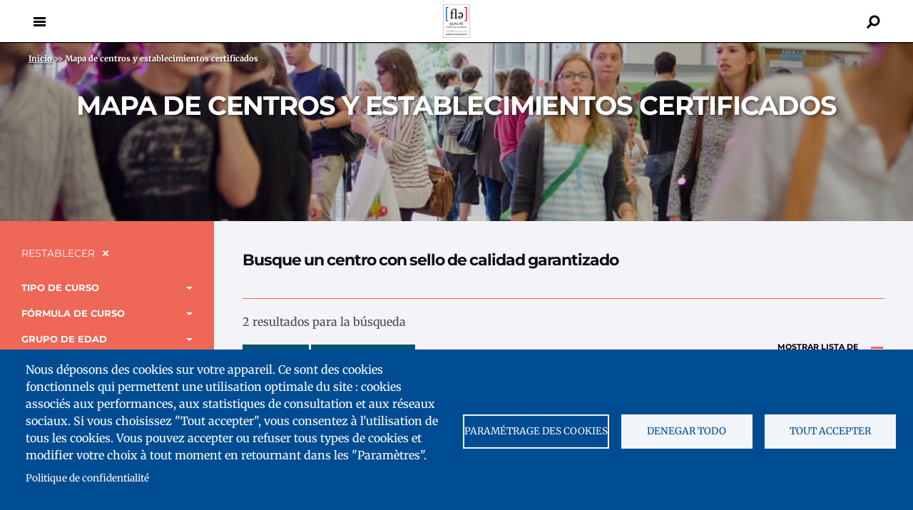

--- FILE ---
content_type: text/html; charset=UTF-8
request_url: https://www.qualitefle.fr/es/mostrar-mapa-de-centros?amp%3Bf%5B1%5D=field_services%253Afield_service%3A14388&f%5B0%5D=carte_ville%3AAntibes&f%5B1%5D=carte_ville%3ACergy-Pontoise
body_size: 57882
content:
<!DOCTYPE html>
<html  lang="es" dir="ltr" prefix="og: https://ogp.me/ns#">
  <head>
    <!--<script async src="//platform.twitter.com/widgets.js" charset="utf-8"></script>-->

 	<style>
 	</style>
  <script>
	var current_language = "es";
  </script>
  <meta charset="utf-8" />
<script type="text/plain" id="cookies_matomo" data-cookieconsent="matomo">var _paq = _paq || [];(function(){var u=(("https:" == document.location.protocol) ? "https://matomo.france-education-international.fr/" : "https://matomo.france-education-international.fr/");_paq.push(["setSiteId", "5"]);_paq.push(["setTrackerUrl", u+"matomo.php"]);_paq.push(["setDoNotTrack", 1]);if (!window.matomo_search_results_active) {_paq.push(["trackPageView"]);}_paq.push(["setIgnoreClasses", ["no-tracking","colorbox"]]);_paq.push(["enableLinkTracking"]);var d=document,g=d.createElement("script"),s=d.getElementsByTagName("script")[0];g.type="text/javascript";g.defer=true;g.async=true;g.src=u+"matomo.js";s.parentNode.insertBefore(g,s);})();</script>
<meta name="description" content="Localisez rapidement le centre de votre choix grâce à la carte des centres labellisés Qualité français langue étrangère." />
<link rel="canonical" href="https://www.qualitefle.fr/carte-des-centres-labellises" />
<meta name="robots" content="noindex, nofollow" />
<meta name="Generator" content="Drupal 11 (https://www.drupal.org)" />
<meta name="MobileOptimized" content="width" />
<meta name="HandheldFriendly" content="true" />
<meta name="viewport" content="width=device-width, initial-scale=1.0" />
<link rel="icon" href="/sites/qfle/files/favicon.ico" type="image/vnd.microsoft.icon" />

        <title>Mapa de centros y establecimientos certificados | Label Qualité FLE</title>
    
  <link rel="stylesheet" media="all" href="/sites/qfle/files/css/css_iK2eV6ggzAJDrQESDJbmoE0YKuH0R4OLBZndEJ0YFQY.css?delta=0&amp;language=es&amp;theme=eclydre_zen&amp;include=[base64]" />
<link rel="stylesheet" media="all" href="https://unpkg.com/leaflet.markercluster@1.4.1/dist/MarkerCluster.css" />
<link rel="stylesheet" media="all" href="https://unpkg.com/leaflet.markercluster@1.4.1/dist/MarkerCluster.Default.css" />
<link rel="stylesheet" media="all" href="/sites/qfle/files/css/css_MZjtb7Hucy9otfj8w2RNpkq9cgje3X5T7OTKUV8UCo0.css?delta=3&amp;language=es&amp;theme=eclydre_zen&amp;include=[base64]" />
<link rel="stylesheet" media="all" href="https://unpkg.com/leaflet@1.8.0/dist/leaflet.css" />
<link rel="stylesheet" media="all" href="/sites/qfle/files/css/css_n8OwxjxyxIuBh_Ck4A8YFk62St-dU0hubZi-GqndzTA.css?delta=5&amp;language=es&amp;theme=eclydre_zen&amp;include=[base64]" />
<link rel="stylesheet" media="all" href="/sites/qfle/files/css/css_eGDvRB0TCvcLGuGwDpVKzVYhIHz-7GwuJ1sHk539_VE.css?delta=6&amp;language=es&amp;theme=eclydre_zen&amp;include=[base64]" />
<link rel="stylesheet" media="print" href="/sites/qfle/files/css/css_baUD7rlH0UuvageYl94kT9_IgHQKnV_5OWc7sSoItA4.css?delta=7&amp;language=es&amp;theme=eclydre_zen&amp;include=[base64]" />

  <script type="application/json" data-drupal-selector="drupal-settings-json">{"path":{"baseUrl":"\/","pathPrefix":"es\/","currentPath":"carte-des-centres-labellises","currentPathIsAdmin":false,"isFront":false,"currentLanguage":"es","currentQuery":{"amp;f":{"1":"field_services%3Afield_service:14388"},"f":["carte_ville:Antibes","carte_ville:Cergy-Pontoise"]}},"pluralDelimiter":"\u0003","suppressDeprecationErrors":true,"ajaxPageState":{"libraries":"[base64]","theme":"eclydre_zen","theme_token":null},"ajaxTrustedUrl":{"\/es\/search":true},"matomo":{"disableCookies":false,"trackMailto":true},"cookies":{"cookiesjsr":{"config":{"cookie":{"name":"cookiesjsr","expires":15724800000,"domain":"","sameSite":"Lax","secure":false},"library":{"libBasePath":"\/libraries\/cookiesjsr\/dist","libPath":"\/libraries\/cookiesjsr\/dist\/cookiesjsr.min.js","scrollLimit":0},"callback":{"method":"post","url":"\/es\/cookies\/consent\/callback.json","headers":[]},"interface":{"openSettingsHash":"#editCookieSettings","showDenyAll":true,"denyAllOnLayerClose":false,"settingsAsLink":false,"availableLangs":["fr","en","de","es","pt-br"],"defaultLang":"fr","groupConsent":true,"cookieDocs":true}},"services":{"functional":{"id":"functional","services":[{"key":"functional","type":"functional","name":"Required functional","info":{"value":"\u003Ctable\u003E\r\n\t\u003Cthead\u003E\r\n\t\t\u003Ctr\u003E\r\n\t\t\t\u003Cth width=\u002215%\u0022\u003ECookie name\u003C\/th\u003E\r\n\t\t\t\u003Cth width=\u002215%\u0022\u003EDefault expiration time\u003C\/th\u003E\r\n\t\t\t\u003Cth\u003EDescription\u003C\/th\u003E\r\n\t\t\u003C\/tr\u003E\r\n\t\u003C\/thead\u003E\r\n\t\u003Ctbody\u003E\r\n\t\t\u003Ctr\u003E\r\n\t\t\t\u003Ctd\u003E\u003Ccode dir=\u0022ltr\u0022 translate=\u0022no\u0022\u003ESSESS\u0026lt;ID\u0026gt;\u003C\/code\u003E\u003C\/td\u003E\r\n\t\t\t\u003Ctd\u003E1 month\u003C\/td\u003E\r\n\t\t\t\u003Ctd\u003EIf you are logged in to this website, a session cookie is required to identify and connect your browser to your user account in the server backend of this website.\u003C\/td\u003E\r\n\t\t\u003C\/tr\u003E\r\n\t\t\u003Ctr\u003E\r\n\t\t\t\u003Ctd\u003E\u003Ccode dir=\u0022ltr\u0022 translate=\u0022no\u0022\u003Ecookiesjsr\u003C\/code\u003E\u003C\/td\u003E\r\n\t\t\t\u003Ctd\u003E1 year\u003C\/td\u003E\r\n\t\t\t\u003Ctd\u003EWhen you visited this website for the first time, you were asked for your permission to use several services (including those from third parties) that require data to be saved in your browser (cookies, local storage). Your decisions about each service (allow, deny) are stored in this cookie and are reused each time you visit this website.\u003C\/td\u003E\r\n\t\t\u003C\/tr\u003E\r\n\t\u003C\/tbody\u003E\r\n\u003C\/table\u003E\r\n","format":"full_html"},"uri":"","needConsent":false}],"weight":1},"tracking":{"id":"tracking","services":[{"key":"matomo","type":"tracking","name":"Matomo Analytics","info":{"value":"","format":"full_html"},"uri":"","needConsent":true},{"key":"recaptcha","type":"tracking","name":"reCAPTCHA","info":{"value":"","format":"full_html"},"uri":"","needConsent":true}],"weight":10},"social":{"id":"social","services":[{"key":"addtoany","type":"social","name":"AddToAny","info":[],"uri":"","needConsent":true}],"weight":20},"video":{"id":"video","services":[{"key":"video","type":"video","name":"Video provided by YouTube, Vimeo","info":{"value":"","format":"full_html"},"uri":"","needConsent":true}],"weight":40}},"translation":{"_core":{"default_config_hash":"C8aQz-3d6YpwuU4QQc1iaWHb3RDkc_C9qcEsgR7HR74"},"langcode":"fr","bannerText":"Nous d\u00e9posons des cookies sur votre appareil. Ce sont des cookies fonctionnels qui permettent une utilisation optimale du site : cookies associ\u00e9s aux performances, aux statistiques de consultation et aux r\u00e9seaux sociaux. Si vous choisissez \u0022Tout accepter\u0022, vous consentez \u00e0 l\u0027utilisation de tous les cookies. Vous pouvez accepter ou refuser tous types de cookies et modifier votre choix \u00e0 tout moment en retournant dans les \u0022Param\u00e8tres\u0022.","privacyPolicy":"Politique de confidentialit\u00e9","privacyUri":"\/es\/notas-legales","imprint":"","imprintUri":"","cookieDocs":"","cookieDocsUri":"","officialWebsite":"Official website","denyAll":"Denegar todo","alwaysActive":"Siempre activo","settings":"Param\u00e9trage des cookies","acceptAll":"Tout accepter","requiredCookies":"Cookies n\u00e9cessaires","cookieSettings":"Param\u00e9trage des cookies","close":"Cerrar","readMore":"Leer m\u00e1s","allowed":"Permitido","denied":"refus\u00e9e","settingsAllServices":"Param\u00e9trage des services","saveSettings":"Guardar","default_langcode":"en","disclaimerText":"All cookie information is subject to change by the service providers. We update this information regularly.","disclaimerTextPosition":"above","processorDetailsLabel":"Processor Company Details","processorLabel":"Company","processorWebsiteUrlLabel":"Company Website","processorPrivacyPolicyUrlLabel":"Company Privacy Policy","processorCookiePolicyUrlLabel":"Company Cookie Policy","processorContactLabel":"Data Protection Contact Details","placeholderAcceptAllText":"Accept All Cookies","functional":{"title":"Qu\u0027est-ce qu\u0027un cookie ?","details":"En consultant le site qualitefle.fr, vous \u00eates expos\u00e9 au d\u00e9p\u00f4t de cookies ou d\u2019autres technologies sur votre navigateur Internet, votre ordinateur, votre smartphone ou votre tablette, sous r\u00e9serve des choix que vous aurez effectu\u00e9s que ce soit directement (par le site lui-m\u00eame) ou indirectement (par des services tiers), ainsi qu\u2019\u00e0 l\u0027acc\u00e8s par le site \u00e0 des cookies d\u00e9j\u00e0 stock\u00e9s sur votre navigateur. Un cookie est un fichier contenant une information d\u00e9pos\u00e9e sur votre disque dur par le serveur du site que vous visitez. Il contient principalement le nom du serveur et un identifiant IP mais ne collecte aucune donn\u00e9e \u00e0 caract\u00e8re nominatif. "},"tracking":{"title":"Mesure d\u0027audience","details":"Nous utilisons les donn\u00e9es de mesure d\u0027audience pour mesurer et analyser l\u0027audience des pages et ce afin d\u2019am\u00e9liorer l\u0027ergonomie, la navigation ou la visibilit\u00e9 de certains contenus ; identifier les supports de consultation privil\u00e9gi\u00e9s par nos internautes et adapter notre interface en fonction."},"social":{"title":"R\u00e9seaux sociaux","details":"Nous incluons sur notre site des applications informatiques \u00e9manant de tiers tels que Facebook, et Twitter, qui vous permettent de partager des contenus de notre site avec d\u0027autres personnes. Ces informations pourront \u00eatre utilis\u00e9es pour que l\u2019internaute n\u2019ait pas \u00e0 se reconnecter \u00e0 ses comptes r\u00e9seaux sociaux pour chaque tweet ou publication Facebook qu\u2019il souhaiterait partager."},"video":{"title":"V\u00eddeo","details":"Nous incluons sur notre site des applications informatiques \u00e9manant de tiers, qui vous permettent de visualiser des m\u00e9dias vid\u00e9o. C\u0027est le cas du site d\u0027h\u00e9bergement et de diffusion YouTube."}}},"cookiesTexts":{"_core":{"default_config_hash":"C8aQz-3d6YpwuU4QQc1iaWHb3RDkc_C9qcEsgR7HR74"},"langcode":"fr","bannerText":"Nous d\u00e9posons des cookies sur votre appareil. Ce sont des cookies fonctionnels qui permettent une utilisation optimale du site : cookies associ\u00e9s aux performances, aux statistiques de consultation et aux r\u00e9seaux sociaux. Si vous choisissez \u0022Tout accepter\u0022, vous consentez \u00e0 l\u0027utilisation de tous les cookies. Vous pouvez accepter ou refuser tous types de cookies et modifier votre choix \u00e0 tout moment en retournant dans les \u0022Param\u00e8tres\u0022.","privacyPolicy":"Politique de confidentialit\u00e9","privacyUri":"\/node\/169","imprint":"","imprintUri":"","cookieDocs":"","cookieDocsUri":"","officialWebsite":"Official website","denyAll":"Denegar todo","alwaysActive":"Siempre activo","settings":"Param\u00e9trage des cookies","acceptAll":"Tout accepter","requiredCookies":"Cookies n\u00e9cessaires","cookieSettings":"Param\u00e9trage des cookies","close":"Cerrar","readMore":"Leer m\u00e1s","allowed":"Permitido","denied":"refus\u00e9e","settingsAllServices":"Param\u00e9trage des services","saveSettings":"Guardar","default_langcode":"en","disclaimerText":"All cookie information is subject to change by the service providers. We update this information regularly.","disclaimerTextPosition":"above","processorDetailsLabel":"Processor Company Details","processorLabel":"Company","processorWebsiteUrlLabel":"Company Website","processorPrivacyPolicyUrlLabel":"Company Privacy Policy","processorCookiePolicyUrlLabel":"Company Cookie Policy","processorContactLabel":"Data Protection Contact Details","placeholderAcceptAllText":"Accept All Cookies"},"services":{"addtoany":{"uuid":"fcfd52eb-dd8b-49f8-b715-840f98666626","langcode":"fr","status":true,"dependencies":[],"_core":{"default_config_hash":"gVG-Uso8QFvb0jb71Qbuyg7Zp0mbof2tv1Y0UMCmF-g"},"id":"addtoany","label":"AddToAny","group":"social","info":[],"consentRequired":true,"purpose":"","processor":"","processorContact":"","processorUrl":"","processorPrivacyPolicyUrl":"","processorCookiePolicyUrl":"","placeholderMainText":"This content is blocked because AddToAny cookies have not been accepted.","placeholderAcceptText":"Only accept AddToAny cookies"},"functional":{"uuid":"80582398-e2fe-4880-b0aa-3b39d20d6fab","langcode":"fr","status":true,"dependencies":[],"id":"functional","label":"Required functional","group":"functional","info":{"value":"\u003Ctable\u003E\r\n\t\u003Cthead\u003E\r\n\t\t\u003Ctr\u003E\r\n\t\t\t\u003Cth width=\u002215%\u0022\u003ECookie name\u003C\/th\u003E\r\n\t\t\t\u003Cth width=\u002215%\u0022\u003EDefault expiration time\u003C\/th\u003E\r\n\t\t\t\u003Cth\u003EDescription\u003C\/th\u003E\r\n\t\t\u003C\/tr\u003E\r\n\t\u003C\/thead\u003E\r\n\t\u003Ctbody\u003E\r\n\t\t\u003Ctr\u003E\r\n\t\t\t\u003Ctd\u003E\u003Ccode dir=\u0022ltr\u0022 translate=\u0022no\u0022\u003ESSESS\u0026lt;ID\u0026gt;\u003C\/code\u003E\u003C\/td\u003E\r\n\t\t\t\u003Ctd\u003E1 month\u003C\/td\u003E\r\n\t\t\t\u003Ctd\u003EIf you are logged in to this website, a session cookie is required to identify and connect your browser to your user account in the server backend of this website.\u003C\/td\u003E\r\n\t\t\u003C\/tr\u003E\r\n\t\t\u003Ctr\u003E\r\n\t\t\t\u003Ctd\u003E\u003Ccode dir=\u0022ltr\u0022 translate=\u0022no\u0022\u003Ecookiesjsr\u003C\/code\u003E\u003C\/td\u003E\r\n\t\t\t\u003Ctd\u003E1 year\u003C\/td\u003E\r\n\t\t\t\u003Ctd\u003EWhen you visited this website for the first time, you were asked for your permission to use several services (including those from third parties) that require data to be saved in your browser (cookies, local storage). Your decisions about each service (allow, deny) are stored in this cookie and are reused each time you visit this website.\u003C\/td\u003E\r\n\t\t\u003C\/tr\u003E\r\n\t\u003C\/tbody\u003E\r\n\u003C\/table\u003E\r\n","format":"full_html"},"consentRequired":false,"purpose":"","processor":"","processorContact":"","processorUrl":"","processorPrivacyPolicyUrl":"","processorCookiePolicyUrl":"","placeholderMainText":"This content is blocked because Required functional cookies have not been accepted.","placeholderAcceptText":"Only accept Required functional cookies"},"matomo":{"uuid":"5fb0a96d-119d-441e-aa73-1521e132a990","langcode":"fr","status":true,"dependencies":{"enforced":{"module":["cookies_matomo"]}},"_core":{"default_config_hash":"MuR-RJ9O7-x8eNBQ4DQzKrOb4RKGHCB5_GPI12N7nS4"},"id":"matomo","label":"Matomo Analytics","group":"tracking","info":{"value":"","format":"full_html"},"consentRequired":true,"purpose":"","processor":"","processorContact":"","processorUrl":"","processorPrivacyPolicyUrl":"","processorCookiePolicyUrl":"","placeholderMainText":"This content is blocked because Matomo Analytics cookies have not been accepted.","placeholderAcceptText":"Only accept Matomo Analytics cookies"},"recaptcha":{"uuid":"ab07110e-5446-427b-884c-3cef408cc7a1","langcode":"fr","status":true,"dependencies":{"enforced":{"module":["cookies_recaptcha"]}},"_core":{"default_config_hash":"kxnI6XQSVY9ud-USFv9E6xhRIvzJgOj0o7koRZ_dID4"},"id":"recaptcha","label":"reCAPTCHA","group":"tracking","info":{"value":"","format":"full_html"},"consentRequired":true,"purpose":"","processor":"","processorContact":"","processorUrl":"","processorPrivacyPolicyUrl":"","processorCookiePolicyUrl":"","placeholderMainText":"This content is blocked because reCAPTCHA cookies have not been accepted.","placeholderAcceptText":"Only accept reCAPTCHA cookies"},"video":{"uuid":"9e117855-8d96-4018-94c2-b68251e42828","langcode":"fr","status":true,"dependencies":{"enforced":{"module":["cookies_video"]}},"_core":{"default_config_hash":"GPtNd6ZPi4fG97dOAJdm_C7Siy9qarY7N93GidYZkRQ"},"id":"video","label":"Video provided by YouTube, Vimeo","group":"video","info":{"value":"","format":"full_html"},"consentRequired":true,"purpose":"","processor":"","processorContact":"","processorUrl":"","processorPrivacyPolicyUrl":"","processorCookiePolicyUrl":"","placeholderMainText":"This content is blocked because Video provided by YouTube, Vimeo cookies have not been accepted.","placeholderAcceptText":"Only accept Video provided by YouTube, Vimeo cookies"}},"groups":{"functional":{"uuid":"e75c292b-e690-4906-8548-254187d5947e","langcode":"fr","status":true,"dependencies":[],"id":"functional","label":"Default","weight":1,"title":"Qu\u0027est-ce qu\u0027un cookie ?","details":"En consultant le site qualitefle.fr, vous \u00eates expos\u00e9 au d\u00e9p\u00f4t de cookies ou d\u2019autres technologies sur votre navigateur Internet, votre ordinateur, votre smartphone ou votre tablette, sous r\u00e9serve des choix que vous aurez effectu\u00e9s que ce soit directement (par le site lui-m\u00eame) ou indirectement (par des services tiers), ainsi qu\u2019\u00e0 l\u0027acc\u00e8s par le site \u00e0 des cookies d\u00e9j\u00e0 stock\u00e9s sur votre navigateur. Un cookie est un fichier contenant une information d\u00e9pos\u00e9e sur votre disque dur par le serveur du site que vous visitez. Il contient principalement le nom du serveur et un identifiant IP mais ne collecte aucune donn\u00e9e \u00e0 caract\u00e8re nominatif. "},"performance":{"uuid":"26bd31f2-70db-45c8-8960-0d4d0479653a","langcode":"fr","status":true,"dependencies":[],"_core":{"default_config_hash":"Jv3uIJviBj7D282Qu1ZpEQwuOEb3lCcDvx-XVHeOJpw"},"id":"performance","label":"Rendimiento","weight":30,"title":"Mesure de performance","details":"Les donn\u00e9es sont utilis\u00e9es pour mesurer la performance et l\u2019efficacit\u00e9 du contenu que vous voyez ou avec lequel vous interagissez."},"social":{"uuid":"7c86b715-52fa-4851-8a65-ee0f89c164ac","langcode":"fr","status":true,"dependencies":[],"_core":{"default_config_hash":"vog2tbqqQHjVkue0anA0RwlzvOTPNTvP7_JjJxRMVAQ"},"id":"social","label":"R\u00e9seaux sociaux","weight":20,"title":"R\u00e9seaux sociaux","details":"Nous incluons sur notre site des applications informatiques \u00e9manant de tiers tels que Facebook, et Twitter, qui vous permettent de partager des contenus de notre site avec d\u0027autres personnes. Ces informations pourront \u00eatre utilis\u00e9es pour que l\u2019internaute n\u2019ait pas \u00e0 se reconnecter \u00e0 ses comptes r\u00e9seaux sociaux pour chaque tweet ou publication Facebook qu\u2019il souhaiterait partager."},"tracking":{"uuid":"13345966-72c4-4992-9245-e3168ff3e045","langcode":"fr","status":true,"dependencies":[],"_core":{"default_config_hash":"_gYDe3qoEc6L5uYR6zhu5V-3ARLlyis9gl1diq7Tnf4"},"id":"tracking","label":"Suivi","weight":10,"title":"Mesure d\u0027audience","details":"Nous utilisons les donn\u00e9es de mesure d\u0027audience pour mesurer et analyser l\u0027audience des pages et ce afin d\u2019am\u00e9liorer l\u0027ergonomie, la navigation ou la visibilit\u00e9 de certains contenus ; identifier les supports de consultation privil\u00e9gi\u00e9s par nos internautes et adapter notre interface en fonction."},"video":{"uuid":"5f2b4fbc-051c-40f0-89c4-e17fbe7862f4","langcode":"fr","status":true,"dependencies":[],"_core":{"default_config_hash":"w1WnCmP2Xfgx24xbx5u9T27XLF_ZFw5R0MlO-eDDPpQ"},"id":"video","label":"V\u00eddeos","weight":40,"title":"V\u00eddeo","details":"Nous incluons sur notre site des applications informatiques \u00e9manant de tiers, qui vous permettent de visualiser des m\u00e9dias vid\u00e9o. C\u0027est le cas du site d\u0027h\u00e9bergement et de diffusion YouTube."}}},"views":{"ajax_path":"\/es\/views\/ajax","ajaxViews":{"views_dom_id:0a2cfa659d0f962d8a9001a9f17a3f2a4b8351df98a44668e319ca899aadb909":{"view_name":"fulltext","view_display_id":"page_2","view_args":"","view_path":"\/carte-des-centres-labellises","view_base_path":"carte-des-centres-labellises","view_dom_id":"0a2cfa659d0f962d8a9001a9f17a3f2a4b8351df98a44668e319ca899aadb909","pager_element":0}}},"geolocation":{"maps":{"0a2cfa659d0f962d8a9001a9f17a3f2a4b8351df98a44668e319ca899aadb909":{"map_center":{"fit_bounds":{"map_center_id":"fit_bounds","option_id":"fit_bounds","settings":{"min_zoom":null,"reset_zoom":false},"weight":1}},"settings":{"leaflet_settings":{"map_features":{"leaflet_control_zoom":{"enabled":true,"weight":5,"settings":{"position":"topright"}},"leaflet_control_attribution":{"enabled":true,"settings":{"position":"bottomright","prefix":"Leaflet"},"weight":-4},"leaflet_marker_popup":{"enabled":true,"weight":4,"settings":{"info_auto_display":false,"max_width":300,"min_width":50,"max_height":0,"auto_pan":true,"keep_in_view":false,"close_button":true,"auto_close":true,"close_on_escape_key":true,"class_name":""}},"leaflet_client_location_indicator":{"weight":-10,"enabled":false},"leaflet_disable_user_interaction":{"weight":-9,"enabled":false},"geolocation_shapes":{"weight":-8,"settings":{"remove_markers":false,"polyline":true,"polyline_title":"","strokeColor":"#FF0000","strokeOpacity":0.8,"strokeWidth":"2","polygon":false,"polygon_title":"","fillColor":"#FF0000","fillOpacity":0.35},"enabled":false},"leaflet_control_geocoder":{"weight":-7,"settings":{"position":"topright","geocoder":"photon","settings":{"label":"Adresse","description":"Enter an address to be localized.","autocomplete_min_length":1,"location_priority":{"lat":null,"lng":null},"remove_duplicates":true}},"enabled":true},"leaflet_gesture_handling":{"weight":-6,"enabled":false},"leaflet_rotate":{"weight":-5,"settings":{"display_control":true,"bearing":0},"enabled":false},"leaflet_control_fullscreen":{"weight":-3,"settings":{"position":"topright"},"enabled":false},"leaflet_control_locate":{"weight":-2,"settings":{"position":"topright"},"enabled":false},"leaflet_control_recenter":{"weight":-1,"settings":{"position":"topright"},"enabled":false},"leaflet_control_scale":{"weight":0,"settings":{"position":"topright","metric":true,"imperial":true},"enabled":false},"leaflet_control_layer":{"weight":1,"settings":{"position":"topright","default_label":"Default","tile_layer_providers":{"OpenStreetMap":{"OpenStreetMap Mapnik":{"checkbox":false,"label":""},"OpenStreetMap BlackAndWhite":{"checkbox":false,"label":""},"OpenStreetMap DE":{"checkbox":false,"label":""},"OpenStreetMap CH":{"checkbox":false,"label":""},"OpenStreetMap France":{"checkbox":false,"label":""},"OpenStreetMap HOT":{"checkbox":false,"label":""},"OpenStreetMap BZH":{"checkbox":false,"label":""}},"OpenTopoMap":{"OpenTopoMap":{"checkbox":false,"label":""}},"Thunderforest":{"Thunderforest OpenCycleMap":{"checkbox":false,"label":""},"Thunderforest Transport":{"checkbox":false,"label":""},"Thunderforest TransportDark":{"checkbox":false,"label":""},"Thunderforest SpinalMap":{"checkbox":false,"label":""},"Thunderforest Landscape":{"checkbox":false,"label":""},"Thunderforest Outdoors":{"checkbox":false,"label":""},"Thunderforest Pioneer":{"checkbox":false,"label":""}},"OpenMapSurfer":{"OpenMapSurfer Roads":{"checkbox":false,"label":""},"OpenMapSurfer Grayscale":{"checkbox":false,"label":""}},"Hydda":{"Hydda Full":{"checkbox":false,"label":""},"Hydda Base":{"checkbox":false,"label":""}},"MapBox":{"MapBox":{"checkbox":false,"label":""}},"Stamen":{"Stamen Toner":{"checkbox":false,"label":""},"Stamen TonerBackground":{"checkbox":false,"label":""},"Stamen TonerLite":{"checkbox":false,"label":""},"Stamen Watercolor":{"checkbox":false,"label":""},"Stamen Terrain":{"checkbox":false,"label":""},"Stamen TerrainBackground":{"checkbox":false,"label":""},"Stamen TopOSMRelief":{"checkbox":false,"label":""}},"Esri":{"Esri WorldStreetMap":{"checkbox":false,"label":""},"Esri DeLorme":{"checkbox":false,"label":""},"Esri WorldTopoMap":{"checkbox":false,"label":""},"Esri WorldImagery":{"checkbox":false,"label":""},"Esri WorldTerrain":{"checkbox":false,"label":""},"Esri WorldShadedRelief":{"checkbox":false,"label":""},"Esri WorldPhysical":{"checkbox":false,"label":""},"Esri OceanBasemap":{"checkbox":false,"label":""},"Esri NatGeoWorldMap":{"checkbox":false,"label":""},"Esri WorldGrayCanvas":{"checkbox":false,"label":""}},"HERE":{"HERE normalDay":{"checkbox":false,"label":""},"HERE normalDayCustom":{"checkbox":false,"label":""},"HERE normalDayGrey":{"checkbox":false,"label":""},"HERE normalDayMobile":{"checkbox":false,"label":""},"HERE normalDayGreyMobile":{"checkbox":false,"label":""},"HERE normalDayTransit":{"checkbox":false,"label":""},"HERE normalDayTransitMobile":{"checkbox":false,"label":""},"HERE normalNight":{"checkbox":false,"label":""},"HERE normalNightMobile":{"checkbox":false,"label":""},"HERE normalNightGrey":{"checkbox":false,"label":""},"HERE normalNightGreyMobile":{"checkbox":false,"label":""},"HERE normalNightTransit":{"checkbox":false,"label":""},"HERE normalNightTransitMobile":{"checkbox":false,"label":""},"HERE redcuedDay":{"checkbox":false,"label":""},"HERE redcuedNight":{"checkbox":false,"label":""},"HERE basicMap":{"checkbox":false,"label":""},"HERE mapLabels":{"checkbox":false,"label":""},"HERE trafficFlow":{"checkbox":false,"label":""},"HERE carnavDayGrey":{"checkbox":false,"label":""},"HERE hybridDayMobile":{"checkbox":false,"label":""},"HERE hybridDayTransit":{"checkbox":false,"label":""},"HERE hybridDayGrey":{"checkbox":false,"label":""},"HERE pedestrianDay":{"checkbox":false,"label":""},"HERE pedestrianNight":{"checkbox":false,"label":""},"HERE satelliteDay":{"checkbox":false,"label":""},"HERE terrainDay":{"checkbox":false,"label":""},"HERE terrainDayMobile":{"checkbox":false,"label":""}},"FreeMapSK":{"FreeMapSK":{"checkbox":false,"label":""}},"MtbMap":{"MtbMap":{"checkbox":false,"label":""}},"CartoDB":{"CartoDB Positron":{"checkbox":false,"label":""},"CartoDB PositronNoLabels":{"checkbox":false,"label":""},"CartoDB PositronOnlyLabels":{"checkbox":false,"label":""},"CartoDB DarkMatter":{"checkbox":false,"label":""},"CartoDB DarkMatterNoLabels":{"checkbox":false,"label":""},"CartoDB DarkMatterOnlyLabels":{"checkbox":false,"label":""},"CartoDB Voyager":{"checkbox":false,"label":""},"CartoDB VoyagerNoLabels":{"checkbox":false,"label":""},"CartoDB VoyagerOnlyLabels":{"checkbox":false,"label":""},"CartoDB VoyagerLabelsUnder":{"checkbox":false,"label":""}},"HikeBike":{"HikeBike":{"checkbox":false,"label":""},"HikeBike HillShading":{"checkbox":false,"label":""}},"BasemapAT":{"BasemapAT basemap":{"checkbox":false,"label":""},"BasemapAT grau":{"checkbox":false,"label":""},"BasemapAT overlay":{"checkbox":false,"label":""},"BasemapAT highdpi":{"checkbox":false,"label":""},"BasemapAT orthofoto":{"checkbox":false,"label":""}},"NLS":{"NLS":{"checkbox":false,"label":""}},"GeoportailFrance":{"GeoportailFrance parcels":{"checkbox":false,"label":""},"GeoportailFrance ignMaps":{"checkbox":false,"label":""},"GeoportailFrance maps":{"checkbox":false,"label":""},"GeoportailFrance orthos":{"checkbox":false,"label":""}}},"tile_providers_options":{"Thunderforest":{"apikey":""},"MapBox":{"accessToken":""},"HERE":{"app_id":"","app_code":""},"GeoportailFrance":{"apikey":""}}},"enabled":false},"leaflet_marker_clusterer":{"weight":2,"settings":{"cluster_settings":{"show_coverage_on_hover":true,"zoom_to_bounds_on_click":true},"disable_clustering_at_zoom":0,"custom_marker_settings":""},"enabled":true},"leaflet_marker_icon":{"weight":3,"settings":{"marker_shadow_path":"","marker_icon_path":"","icon_size":{"width":null,"height":null},"icon_anchor":{"x":null,"y":null},"popup_anchor":{"x":0,"y":0},"shadow_size":{"width":null,"height":null},"shadow_anchor":{"x":null,"y":null}},"enabled":false},"geolocation_marker_scroll_to_id":{"weight":6,"settings":{"scroll_target_id":""},"enabled":false},"leaflet_marker_zoom_and_animate":{"weight":7,"settings":{"marker_zoom_anchor_id":""},"enabled":false},"leaflet_max_bounds":{"weight":8,"settings":{"north":null,"south":null,"east":null,"west":null},"enabled":false},"leaflet_custom_tile_layer":{"weight":9,"settings":{"tile_layer_url":"\/\/{s}.tile.osm.org\/{z}\/{x}\/{y}.png","tile_layer_attribution":"\u0026copy; \u003Ca href=\u0022https:\/\/osm.org\/copyright\u0022\u003EOpenStreetMap\u003C\/a\u003E contributors","tile_layer_subdomains":"abc","tile_layer_zoom":18},"enabled":false},"leaflet_tile_layer_overlay":{"weight":10,"settings":{"tile_layer_overlay":"OpenInfraMap.Power"},"enabled":false},"leaflet_tile_layer":{"weight":10,"settings":{"tile_layer_provider":"OpenStreetMap Mapnik","tile_provider_options":{"Thunderforest":{"apikey":""},"MapBox":{"accessToken":""},"HERE":{"app_id":"","app_code":""},"GeoportailFrance":{"apikey":""}}},"enabled":false},"leaflet_wms":{"weight":10,"settings":{"url":"","version":"1.1.1","layers":"","styles":"","srs":"","format":"image\/jpeg","transparent":false,"identify":false},"enabled":false}},"zoom":10,"height":"400px","width":"100%","crs":"EPSG3857","preferCanvas":false,"zoomSnap":1,"zoomDelta":1,"trackResize":true,"boxZoom":true,"doubleClickZoom":true,"dragging":true,"zoomAnimation":true,"zoomAnimationThreshold":4,"fadeAnimation":true,"markerZoomAnimation":true,"inertia":false,"inertiaDeceleration":3000,"easeLinearity":0.2,"worldCopyJump":false,"maxBoundsViscosity":0,"keyboard":true,"keyboardPanDelta":80,"scrollWheelZoom":true,"wheelDebounceTime":40,"wheelPxPerZoomLevel":60,"tap":true,"tapTolerance":15,"touchZoom":true,"bounceAtZoomLimits":true}},"leaflet_control_geocoder":{"enable":true,"position":"topright"},"leaflet_control_attribution":{"enable":true,"position":"bottomright","prefix":"Leaflet"},"leaflet_marker_clusterer":{"enable":true,"showCoverageOnHover":true,"zoomToBoundsOnClick":true,"disableClusteringAtZoom":0,"customMarkerSettings":null},"leaflet_marker_popup":{"enable":true,"infoAutoDisplay":false,"maxWidth":300,"minWidth":50,"maxHeight":0,"autoPan":true,"keepInView":false,"closeButton":true,"autoClose":true,"closeOnEscapeKey":true,"className":""},"leaflet_control_zoom":{"enable":true,"position":"topright"}}},"geocoder":{"photon":{"autocompleteMinLength":1,"locationPriority":{"lat":null,"lon":null},"removeDuplicates":true,"inputIds":{"0a2cfa659d0f962d8a9001a9f17a3f2a4b8351df98a44668e319ca899aadb909":"0a2cfa659d0f962d8a9001a9f17a3f2a4b8351df98a44668e319ca899aadb909"}}}},"user":{"uid":0,"permissionsHash":"8aab0b26243438434cd3494135f3e3dd094bc209a5d79d1f3d9c191979646a89"}}</script>
<script src="/sites/qfle/files/js/js_kc2hROc1OlHCqPiqIRFlR45j-vUfJ7jYq6ys6cJpZgk.js?scope=header&amp;delta=0&amp;language=es&amp;theme=eclydre_zen&amp;include=[base64]"></script>
<script src="/modules/contrib/cookies/js/cookiesjsr.conf.js?v=11.2.9" defer></script>
<script src="/libraries/cookiesjsr/dist/cookiesjsr-preloader.min.js?v=11.2.9" defer></script>
<script src="https://unpkg.com/leaflet@1.8.0/dist/leaflet.js"></script>
<script src="https://unpkg.com/leaflet.markercluster@1.4.1/dist/leaflet.markercluster.js"></script>

  </head>
  <body  class="is-path-carte-des-centres-labellises role-anonymous path-es-mostrar-mapa-de-centros">
      
<a href="#main-content" class="skip-link visually-hidden visually-hidden--focusable">
      Pasar al contenido principal
  </a>
  
    <div class="dialog-off-canvas-main-canvas" data-off-canvas-main-canvas>
    



<div class="layout-center">

<div class="layout-center-header">
	<div class="layout-center-header-content">

		
	  <header class="header" role="banner">
		<div class="header_content clearfix">
			  <nav id="mainmenu">
				<div class="menulayer clearfix">
					<div class="menu_hamburger">
							<a id="ico-menu" href="#" class="navbar-toggler"><span class="icon__bartxt">Menu</span></a>
							<div id="layer-menu">
								<a href="#top" class="ico-menu-close"><span>Close</span></a>
								

<nav role="navigation" aria-labelledby="block-sitemap-menu" id="block-sitemap" class="block block-menu navigation menu--sitemap">
            
  <p class="visually-hidden" id="block-sitemap-menu">Sitemap</p>
  

        

  <ul data-region="primary_menu" class="menu menu-level-0">
                  
        <li class="menu-item menu-item--collapsed">
          <a href="/es/rubriques/el-sello-qualite-francais-langue-etrangere" data-drupal-link-system-path="taxonomy/term/301">El sello Qualité français langue étrangère</a>
                                
  
  <div class="menu_link_content menu-link-contentsitemap view-mode-default menu-dropdown menu-dropdown-0 menu-type-default">
              
      </div>



                  </li>
                      
        <li class="menu-item menu-item--active-trail">
          <a href="/es/mostrar-mapa-de-centros" data-drupal-link-system-path="carte-des-centres-labellises">Mapa de centros y establecimientos certificados</a>
                                
  
  <div class="menu_link_content menu-link-contentsitemap view-mode-default menu-dropdown menu-dropdown-0 menu-type-default">
              
      </div>



                  </li>
                      
        <li class="menu-item">
          <a href="/es/centros-y-establecimientos-certificados" data-drupal-link-system-path="rechercher-un-centre">Centros y establecimientos certificados</a>
                                
  
  <div class="menu_link_content menu-link-contentsitemap view-mode-default menu-dropdown menu-dropdown-0 menu-type-default">
              
      </div>



                  </li>
                      
        <li class="menu-item menu-item--collapsed">
          <a href="/es/rubriques/venir-francia" class="menu-home" data-drupal-link-system-path="taxonomy/term/304">Venir a Francia</a>
                                
  
  <div class="menu_link_content menu-link-contentsitemap view-mode-default menu-dropdown menu-dropdown-0 menu-type-default">
              
            <div class="field field--name-field-image field--type-image field--label-hidden field__item">  <img loading="lazy" src="/sites/qfle/files/2023-02/illustration_label_paris_accueil.jpg" width="180" height="180" alt="Venir en France" title="Venir en France" />

</div>
      
      </div>



                  </li>
                      
        <li class="menu-item menu-item--collapsed">
          <a href="/es/rubriques/elegir-un-curso" class="menu-home" data-drupal-link-system-path="taxonomy/term/313">Elegir un curso</a>
                                
  
  <div class="menu_link_content menu-link-contentsitemap view-mode-default menu-dropdown menu-dropdown-0 menu-type-default">
              
            <div class="field field--name-field-image field--type-image field--label-hidden field__item">  <img loading="lazy" src="/sites/qfle/files/2023-02/illustration_label_cours_accueil.jpg" width="180" height="180" alt="Choisir un cours" title="Choisir un cours" />

</div>
      
      </div>



                  </li>
                      
        <li class="menu-item menu-item--collapsed">
          <a href="/es/rubriques/estudiar-en-francia" class="menu-home" data-drupal-link-system-path="taxonomy/term/306">Estudiar en Francia</a>
                                
  
  <div class="menu_link_content menu-link-contentsitemap view-mode-default menu-dropdown menu-dropdown-0 menu-type-default">
              
            <div class="field field--name-field-image field--type-image field--label-hidden field__item">  <img loading="lazy" src="/sites/qfle/files/2023-02/illustration_label_etudier_accueil.jpg" width="180" height="180" alt="Étudier en France" title="Étudier en France" />

</div>
      
      </div>



                  </li>
                      
        <li class="menu-item">
          <a href="/es/lettres-d-information" data-drupal-link-system-path="lettres-d-information">Lettres d&#039;information</a>
                                
  
  <div class="menu_link_content menu-link-contentsitemap view-mode-default menu-dropdown menu-dropdown-0 menu-type-default">
              
      </div>



                  </li>
                      
        <li class="menu-item">
          <a href="/es/faq" class="menu-faq" data-drupal-link-system-path="node/146">Faq</a>
                                
  
  <div class="menu_link_content menu-link-contentsitemap view-mode-default menu-dropdown menu-dropdown-0 menu-type-default">
              
      </div>



                  </li>
                      
        <li class="menu-item menu-item--collapsed">
          <a href="/es/pro/accueil" class="menu-sep-top" data-drupal-link-system-path="node/611">Acceso profesional</a>
                                
  
  <div class="menu_link_content menu-link-contentsitemap view-mode-default menu-dropdown menu-dropdown-0 menu-type-default">
              
      </div>



                  </li>
                      
        <li class="menu-item">
          <a href="/es/user/login" data-drupal-link-system-path="user/login">Iniciar sesión</a>
                                
  
  <div class="menu_link_content menu-link-contentsitemap view-mode-default menu-dropdown menu-dropdown-0 menu-type-default">
              
      </div>



                  </li>
                      
        <li class="menu-item">
          <a href="/es/mi-seleccion" data-drupal-link-system-path="ma-selection-de-centres">Mi selección</a>
                                
  
  <div class="menu_link_content menu-link-contentsitemap view-mode-default menu-dropdown menu-dropdown-0 menu-type-default">
              
      </div>



                  </li>
                      
        <li class="menu-item menu-item--expanded">
          <span class="menu-annexe">Anexo</span>
                                
  
  <div class="menu_link_content menu-link-contentsitemap view-mode-default menu-dropdown menu-dropdown-0 menu-type-default">
              
  <ul class="menu menu-level-1">
                  
        <li class="menu-item">
          <a href="/es/para-contactarnos" data-drupal-link-system-path="node/608">Contacto</a>
                                
  
  <div class="menu_link_content menu-link-contentsitemap view-mode-default menu-dropdown menu-dropdown-1 menu-type-default">
              
      </div>



                  </li>
                      
        <li class="menu-item">
          <a href="/es/pro/teledescargas" class="menu-annexe-visible" data-drupal-link-system-path="node/168">Teledescargas</a>
                                
  
  <div class="menu_link_content menu-link-contentsitemap view-mode-default menu-dropdown menu-dropdown-1 menu-type-default">
              
      </div>



                  </li>
                      
        <li class="menu-item">
          <a href="/es/notas-legales" data-drupal-link-system-path="node/169">Notas legales</a>
                                
  
  <div class="menu_link_content menu-link-contentsitemap view-mode-default menu-dropdown menu-dropdown-1 menu-type-default">
              
      </div>



                  </li>
                      
        <li class="menu-item">
          <a href="https://www.france-education-international.fr/">France Éducation International</a>
                                
  
  <div class="menu_link_content menu-link-contentsitemap view-mode-default menu-dropdown menu-dropdown-1 menu-type-default">
              
      </div>



                  </li>
                      
        <li class="menu-item">
          <a href="#cookiesjsr">Cookies</a>
                                
  
  <div class="menu_link_content menu-link-contentsitemap view-mode-default menu-dropdown menu-dropdown-1 menu-type-default">
              
      </div>



                  </li>
          </ul>



      </div>



                  </li>
          </ul>


  </nav>
<div class="language-switcher-language-url menu-langue block block-language block-language-blocklanguage-interface" id="block-selecteurdelangue" role="navigation">
  
    
      <ul class="links"><li hreflang="fr" data-drupal-link-query="{&quot;amp;f&quot;:{&quot;1&quot;:&quot;field_services%3Afield_service:14388&quot;},&quot;f&quot;:[&quot;carte_ville:Antibes&quot;,&quot;carte_ville:Cergy-Pontoise&quot;]}" data-drupal-link-system-path="carte-des-centres-labellises" class="fr"><a href="/carte-des-centres-labellises?amp%3Bf%5B1%5D=field_services%253Afield_service%3A14388&amp;f%5B0%5D=carte_ville%3AAntibes&amp;f%5B1%5D=carte_ville%3ACergy-Pontoise" class="language-link" hreflang="fr" data-drupal-link-query="{&quot;amp;f&quot;:{&quot;1&quot;:&quot;field_services%3Afield_service:14388&quot;},&quot;f&quot;:[&quot;carte_ville:Antibes&quot;,&quot;carte_ville:Cergy-Pontoise&quot;]}" data-drupal-link-system-path="carte-des-centres-labellises">Français</a></li><li hreflang="en" data-drupal-link-query="{&quot;amp;f&quot;:{&quot;1&quot;:&quot;field_services%3Afield_service:14388&quot;},&quot;f&quot;:[&quot;carte_ville:Antibes&quot;,&quot;carte_ville:Cergy-Pontoise&quot;]}" data-drupal-link-system-path="carte-des-centres-labellises" class="en"><a href="/en/map-of-certified-centres?amp%3Bf%5B1%5D=field_services%253Afield_service%3A14388&amp;f%5B0%5D=carte_ville%3AAntibes&amp;f%5B1%5D=carte_ville%3ACergy-Pontoise" class="language-link" hreflang="en" data-drupal-link-query="{&quot;amp;f&quot;:{&quot;1&quot;:&quot;field_services%3Afield_service:14388&quot;},&quot;f&quot;:[&quot;carte_ville:Antibes&quot;,&quot;carte_ville:Cergy-Pontoise&quot;]}" data-drupal-link-system-path="carte-des-centres-labellises">English</a></li><li hreflang="de" data-drupal-link-query="{&quot;amp;f&quot;:{&quot;1&quot;:&quot;field_services%3Afield_service:14388&quot;},&quot;f&quot;:[&quot;carte_ville:Antibes&quot;,&quot;carte_ville:Cergy-Pontoise&quot;]}" data-drupal-link-system-path="carte-des-centres-labellises" class="de"><a href="/de/die-karte-der-zentren-anzeigen?amp%3Bf%5B1%5D=field_services%253Afield_service%3A14388&amp;f%5B0%5D=carte_ville%3AAntibes&amp;f%5B1%5D=carte_ville%3ACergy-Pontoise" class="language-link" hreflang="de" data-drupal-link-query="{&quot;amp;f&quot;:{&quot;1&quot;:&quot;field_services%3Afield_service:14388&quot;},&quot;f&quot;:[&quot;carte_ville:Antibes&quot;,&quot;carte_ville:Cergy-Pontoise&quot;]}" data-drupal-link-system-path="carte-des-centres-labellises">Deutsch</a></li><li hreflang="es" data-drupal-link-query="{&quot;amp;f&quot;:{&quot;1&quot;:&quot;field_services%3Afield_service:14388&quot;},&quot;f&quot;:[&quot;carte_ville:Antibes&quot;,&quot;carte_ville:Cergy-Pontoise&quot;]}" data-drupal-link-system-path="carte-des-centres-labellises" class="es is-active" aria-current="page"><a href="/es/mostrar-mapa-de-centros?amp%3Bf%5B1%5D=field_services%253Afield_service%3A14388&amp;f%5B0%5D=carte_ville%3AAntibes&amp;f%5B1%5D=carte_ville%3ACergy-Pontoise" class="language-link is-active" hreflang="es" data-drupal-link-query="{&quot;amp;f&quot;:{&quot;1&quot;:&quot;field_services%3Afield_service:14388&quot;},&quot;f&quot;:[&quot;carte_ville:Antibes&quot;,&quot;carte_ville:Cergy-Pontoise&quot;]}" data-drupal-link-system-path="carte-des-centres-labellises" aria-current="page">Español</a></li><li hreflang="pt-br" data-drupal-link-query="{&quot;amp;f&quot;:{&quot;1&quot;:&quot;field_services%3Afield_service:14388&quot;},&quot;f&quot;:[&quot;carte_ville:Antibes&quot;,&quot;carte_ville:Cergy-Pontoise&quot;]}" data-drupal-link-system-path="carte-des-centres-labellises" class="pt-br"><a href="/pt-br/visualisar-o-mapa-dos-centros?amp%3Bf%5B1%5D=field_services%253Afield_service%3A14388&amp;f%5B0%5D=carte_ville%3AAntibes&amp;f%5B1%5D=carte_ville%3ACergy-Pontoise" class="language-link" hreflang="pt-br" data-drupal-link-query="{&quot;amp;f&quot;:{&quot;1&quot;:&quot;field_services%3Afield_service:14388&quot;},&quot;f&quot;:[&quot;carte_ville:Antibes&quot;,&quot;carte_ville:Cergy-Pontoise&quot;]}" data-drupal-link-system-path="carte-des-centres-labellises">Português</a></li></ul>
  </div>


							</div>
						</div>
					</div>
			  </nav>
			

<div id="block-eclydre-zen-branding" class="block block-system block-system-branding-block">
  
    
        <a href="/es" title="Back to home (qualitefle.fr)" rel="home" class="site-logo">
      <svg aria-label="Back to home (Qualité FLE)" width="76px" height="95px"><use href="#france-education-international-qualite-fle"></use></svg>
    </a>
      </div>
<nav role="navigation" aria-labelledby="block-headermenu-menu" id="block-headermenu" class="block block-menu navigation menu--header-menu">
            
  <p class="visually-hidden" id="block-headermenu-menu">Header menu</p>
  

        
              <ul class="menu">
                    <li class="menu-item">
        <a href="/es/pro/accueil" data-drupal-link-system-path="node/611">Acceso profesional</a>
              </li>
                <li class="menu-item">
        <a href="/es/pro/actualites" data-drupal-link-system-path="pro/actualites">Actualidad</a>
              </li>
                <li class="menu-item">
        <a href="/es/pro/teledescargas" data-drupal-link-system-path="node/168">Teledescargas</a>
              </li>
        </ul>
  


  </nav>
<div class="language-switcher-language-url header-langue block block-language block-language-blocklanguage-interface" id="block-selecteurdelangue-2" role="navigation">
  
      <h2>Idioma</h2>
    
      <ul class="links"><li hreflang="fr" data-drupal-link-query="{&quot;amp;f&quot;:{&quot;1&quot;:&quot;field_services%3Afield_service:14388&quot;},&quot;f&quot;:[&quot;carte_ville:Antibes&quot;,&quot;carte_ville:Cergy-Pontoise&quot;]}" data-drupal-link-system-path="carte-des-centres-labellises" class="fr"><a href="/carte-des-centres-labellises?amp%3Bf%5B1%5D=field_services%253Afield_service%3A14388&amp;f%5B0%5D=carte_ville%3AAntibes&amp;f%5B1%5D=carte_ville%3ACergy-Pontoise" class="language-link" hreflang="fr" data-drupal-link-query="{&quot;amp;f&quot;:{&quot;1&quot;:&quot;field_services%3Afield_service:14388&quot;},&quot;f&quot;:[&quot;carte_ville:Antibes&quot;,&quot;carte_ville:Cergy-Pontoise&quot;]}" data-drupal-link-system-path="carte-des-centres-labellises">Français</a></li><li hreflang="en" data-drupal-link-query="{&quot;amp;f&quot;:{&quot;1&quot;:&quot;field_services%3Afield_service:14388&quot;},&quot;f&quot;:[&quot;carte_ville:Antibes&quot;,&quot;carte_ville:Cergy-Pontoise&quot;]}" data-drupal-link-system-path="carte-des-centres-labellises" class="en"><a href="/en/map-of-certified-centres?amp%3Bf%5B1%5D=field_services%253Afield_service%3A14388&amp;f%5B0%5D=carte_ville%3AAntibes&amp;f%5B1%5D=carte_ville%3ACergy-Pontoise" class="language-link" hreflang="en" data-drupal-link-query="{&quot;amp;f&quot;:{&quot;1&quot;:&quot;field_services%3Afield_service:14388&quot;},&quot;f&quot;:[&quot;carte_ville:Antibes&quot;,&quot;carte_ville:Cergy-Pontoise&quot;]}" data-drupal-link-system-path="carte-des-centres-labellises">English</a></li><li hreflang="de" data-drupal-link-query="{&quot;amp;f&quot;:{&quot;1&quot;:&quot;field_services%3Afield_service:14388&quot;},&quot;f&quot;:[&quot;carte_ville:Antibes&quot;,&quot;carte_ville:Cergy-Pontoise&quot;]}" data-drupal-link-system-path="carte-des-centres-labellises" class="de"><a href="/de/die-karte-der-zentren-anzeigen?amp%3Bf%5B1%5D=field_services%253Afield_service%3A14388&amp;f%5B0%5D=carte_ville%3AAntibes&amp;f%5B1%5D=carte_ville%3ACergy-Pontoise" class="language-link" hreflang="de" data-drupal-link-query="{&quot;amp;f&quot;:{&quot;1&quot;:&quot;field_services%3Afield_service:14388&quot;},&quot;f&quot;:[&quot;carte_ville:Antibes&quot;,&quot;carte_ville:Cergy-Pontoise&quot;]}" data-drupal-link-system-path="carte-des-centres-labellises">Deutsch</a></li><li hreflang="es" data-drupal-link-query="{&quot;amp;f&quot;:{&quot;1&quot;:&quot;field_services%3Afield_service:14388&quot;},&quot;f&quot;:[&quot;carte_ville:Antibes&quot;,&quot;carte_ville:Cergy-Pontoise&quot;]}" data-drupal-link-system-path="carte-des-centres-labellises" class="es is-active" aria-current="page"><a href="/es/mostrar-mapa-de-centros?amp%3Bf%5B1%5D=field_services%253Afield_service%3A14388&amp;f%5B0%5D=carte_ville%3AAntibes&amp;f%5B1%5D=carte_ville%3ACergy-Pontoise" class="language-link is-active" hreflang="es" data-drupal-link-query="{&quot;amp;f&quot;:{&quot;1&quot;:&quot;field_services%3Afield_service:14388&quot;},&quot;f&quot;:[&quot;carte_ville:Antibes&quot;,&quot;carte_ville:Cergy-Pontoise&quot;]}" data-drupal-link-system-path="carte-des-centres-labellises" aria-current="page">Español</a></li><li hreflang="pt-br" data-drupal-link-query="{&quot;amp;f&quot;:{&quot;1&quot;:&quot;field_services%3Afield_service:14388&quot;},&quot;f&quot;:[&quot;carte_ville:Antibes&quot;,&quot;carte_ville:Cergy-Pontoise&quot;]}" data-drupal-link-system-path="carte-des-centres-labellises" class="pt-br"><a href="/pt-br/visualisar-o-mapa-dos-centros?amp%3Bf%5B1%5D=field_services%253Afield_service%3A14388&amp;f%5B0%5D=carte_ville%3AAntibes&amp;f%5B1%5D=carte_ville%3ACergy-Pontoise" class="language-link" hreflang="pt-br" data-drupal-link-query="{&quot;amp;f&quot;:{&quot;1&quot;:&quot;field_services%3Afield_service:14388&quot;},&quot;f&quot;:[&quot;carte_ville:Antibes&quot;,&quot;carte_ville:Cergy-Pontoise&quot;]}" data-drupal-link-system-path="carte-des-centres-labellises">Português</a></li></ul>
  </div>
<div class="views-exposed-form header-search block block-views block-views-exposed-filter-blockfulltext-page-1" data-drupal-selector="views-exposed-form-fulltext-page-1" id="block-formulaireexposefulltextpage-1">
  
      <h2>Búsqueda General</h2>
    
      <form action="/es/search" method="get" id="views-exposed-form-fulltext-page-1" accept-charset="UTF-8">
  <div class="form--inline clearfix">
  <div class="js-form-item form-item js-form-type-textfield form-type-textfield js-form-item-search-api-fulltext form-item-search-api-fulltext">
      <label for="edit-search-api-fulltext">Buscar</label>
        <input placeholder="Buscar" data-drupal-selector="edit-search-api-fulltext" type="text" id="edit-search-api-fulltext" name="search_api_fulltext" value="" size="30" maxlength="128" class="form-text" />

        </div>
<div data-drupal-selector="edit-actions" class="form-actions js-form-wrapper form-wrapper" id="edit-actions"><input data-drupal-selector="edit-submit-fulltext" type="submit" id="edit-submit-fulltext" value="OK" class="button js-form-submit form-submit" />
</div>

</div>

</form>

  </div>


		</div>
	  </header>


	


	</div>
</div>
  
  
  <div class="layout-3col">

	<div class="main-header">
	  

<div data-drupal-messages-fallback class="hidden"></div>

	  <div class="breadcrumb-share"><div class="breadcrumb-share-content">

<div id="block-eclydre-zen-breadcrumbs" class="block block-system block-system-breadcrumb-block">
  
    
        
<nav class="breadcrumb " role="navigation" aria-labelledby="system-breadcrumb">
  <div id="system-breadcrumb" class="visually-hidden">Sobrescribir enlaces de ayuda a la navegación</div>
  <ol class="breadcrumb__list" itemscope itemtype="http://schema.org/BreadcrumbList">
    	       <li class="breadcrumb__item" itemprop="itemListElement" itemscope itemtype="http://schema.org/ListItem">
	        
                  <a href="/es" itemtype="http://schema.org/Thing"
       itemprop="item"><span itemprop="name">Inicio</span></a>
		  <meta itemprop="position" content="1" />
                          <span class="breadcrumb-sep">&gt;&gt;</span>
              </li>
    	       <li class="breadcrumb__item" >
	        
                  Mapa de centros y establecimientos certificados
                      </li>
      </ol>
</nav>

  </div>

</div></div>	  <a href="#skip-link" class="visually-hidden visually-hidden--focusable" id="main-content">Back to top</a>	  <div class="div-title">

<div id="block-eclydre-zen-page-title" class="block block-core block-page-title-block">
  
    
      
  <h1 class="page-title">Mapa de centros y establecimientos certificados</h1>


  </div>

</div>	  


	
	</div>


                              

    	
          <div class="facet_bar clearfix">
		<p>Buscar</p>
		<div class="facet_bar_content">
        

<div id="block-resetcarte" class="block block-block-content block-block-contentced3f4d1-8a54-4b18-a406-ca24da921e15">
  
    
      
            <div class="clearfix text-formatted field field--name-body field--type-text-with-summary field--label-hidden field__item"><p><a href="/es/mostrar-mapa-de-centros">Restablecer</a></p></div>
      
  </div>
<div class="facet-inactive block-facet--links block block-facets block-facet-blockcarte-type-de-cours" id="block-cartetypedecours">
  
      <h2>Tipo de curso</h2>
    
      <div class="facets-widget-links">
      <ul data-drupal-facet-filter-key="f" data-drupal-facet-id="carte_type_de_cours" data-drupal-facet-alias="carte_type_de_cours" class="facet-inactive js-facets-links item-list__links"><li class="facet-item"><a href="/es/mostrar-mapa-de-centros?amp%3Bf%5B1%5D=field_services%253Afield_service%3A14388&amp;f%5B0%5D=carte_type_de_cours%3A8&amp;f%5B1%5D=carte_ville%3AAntibes&amp;f%5B2%5D=carte_ville%3ACergy-Pontoise" rel="nofollow" data-drupal-facet-item-id="carte-type-de-cours-8" data-drupal-facet-item-value="8" data-drupal-facet-item-count="1" data-drupal-facet-filter-value="carte_type_de_cours:8" data-drupal-facet-widget-element-class="facets-link"><span class="facet-item__value">Cursos a distancia</span>
  <span class="facet-item__count">(1)</span>
</a></li><li class="facet-item"><a href="/es/mostrar-mapa-de-centros?amp%3Bf%5B1%5D=field_services%253Afield_service%3A14388&amp;f%5B0%5D=carte_type_de_cours%3A12&amp;f%5B1%5D=carte_ville%3AAntibes&amp;f%5B2%5D=carte_ville%3ACergy-Pontoise" rel="nofollow" data-drupal-facet-item-id="carte-type-de-cours-12" data-drupal-facet-item-value="12" data-drupal-facet-item-count="1" data-drupal-facet-filter-value="carte_type_de_cours:12" data-drupal-facet-widget-element-class="facets-link"><span class="facet-item__value">El curso junior</span>
  <span class="facet-item__count">(1)</span>
</a></li><li class="facet-item"><a href="/es/mostrar-mapa-de-centros?amp%3Bf%5B1%5D=field_services%253Afield_service%3A14388&amp;f%5B0%5D=carte_type_de_cours%3A11&amp;f%5B1%5D=carte_ville%3AAntibes&amp;f%5B2%5D=carte_ville%3ACergy-Pontoise" rel="nofollow" data-drupal-facet-item-id="carte-type-de-cours-11" data-drupal-facet-item-value="11" data-drupal-facet-item-count="1" data-drupal-facet-filter-value="carte_type_de_cours:11" data-drupal-facet-widget-element-class="facets-link"><span class="facet-item__value">El curso particular</span>
  <span class="facet-item__count">(1)</span>
</a></li><li class="facet-item"><a href="/es/mostrar-mapa-de-centros?amp%3Bf%5B1%5D=field_services%253Afield_service%3A14388&amp;f%5B0%5D=carte_type_de_cours%3A13&amp;f%5B1%5D=carte_ville%3AAntibes&amp;f%5B2%5D=carte_ville%3ACergy-Pontoise" rel="nofollow" data-drupal-facet-item-id="carte-type-de-cours-13" data-drupal-facet-item-value="13" data-drupal-facet-item-count="1" data-drupal-facet-filter-value="carte_type_de_cours:13" data-drupal-facet-widget-element-class="facets-link"><span class="facet-item__value">Francés especializado</span>
  <span class="facet-item__count">(1)</span>
</a></li><li class="facet-item"><a href="/es/mostrar-mapa-de-centros?amp%3Bf%5B1%5D=field_services%253Afield_service%3A14388&amp;f%5B0%5D=carte_type_de_cours%3A14&amp;f%5B1%5D=carte_ville%3AAntibes&amp;f%5B2%5D=carte_ville%3ACergy-Pontoise" rel="nofollow" data-drupal-facet-item-id="carte-type-de-cours-14" data-drupal-facet-item-value="14" data-drupal-facet-item-count="1" data-drupal-facet-filter-value="carte_type_de_cours:14" data-drupal-facet-widget-element-class="facets-link"><span class="facet-item__value">Francés general</span>
  <span class="facet-item__count">(1)</span>
</a></li><li class="facet-item"><a href="/es/mostrar-mapa-de-centros?amp%3Bf%5B1%5D=field_services%253Afield_service%3A14388&amp;f%5B0%5D=carte_type_de_cours%3A10&amp;f%5B1%5D=carte_ville%3AAntibes&amp;f%5B2%5D=carte_ville%3ACergy-Pontoise" rel="nofollow" data-drupal-facet-item-id="carte-type-de-cours-10" data-drupal-facet-item-value="10" data-drupal-facet-item-count="1" data-drupal-facet-filter-value="carte_type_de_cours:10" data-drupal-facet-widget-element-class="facets-link"><span class="facet-item__value">Preparación para los exámenes</span>
  <span class="facet-item__count">(1)</span>
</a></li></ul>
</div>

  </div>
<div class="facet-inactive block-facet--links block block-facets block-facet-blockcarte-formule-de-cours" id="block-carteformuledecours">
  
      <h2>Fórmula de curso</h2>
    
      <div class="facets-widget-links">
      <ul data-drupal-facet-filter-key="f" data-drupal-facet-id="carte_formule_de_cours" data-drupal-facet-alias="carte_formule_de_cours" class="facet-inactive js-facets-links item-list__links"><li class="facet-item"><a href="/es/mostrar-mapa-de-centros?amp%3Bf%5B1%5D=field_services%253Afield_service%3A14388&amp;f%5B0%5D=carte_formule_de_cours%3A124&amp;f%5B1%5D=carte_ville%3AAntibes&amp;f%5B2%5D=carte_ville%3ACergy-Pontoise" rel="nofollow" data-drupal-facet-item-id="carte-formule-de-cours-124" data-drupal-facet-item-value="124" data-drupal-facet-item-count="1" data-drupal-facet-filter-value="carte_formule_de_cours:124" data-drupal-facet-widget-element-class="facets-link"><span class="facet-item__value">Cursos intensivos</span>
  <span class="facet-item__count">(1)</span>
</a></li></ul>
</div>

  </div>
<div class="facet-inactive block-facet--links block block-facets block-facet-blockcarte-groupe-d-age" id="block-cartegroupedage">
  
      <h2>	Grupo de edad</h2>
    
      <div class="facets-widget-links">
      <ul data-drupal-facet-filter-key="f" data-drupal-facet-id="carte_groupe_d_age" data-drupal-facet-alias="carte_groupe_d_age" class="facet-inactive js-facets-links item-list__links"><li class="facet-item"><a href="/es/mostrar-mapa-de-centros?amp%3Bf%5B1%5D=field_services%253Afield_service%3A14388&amp;f%5B0%5D=carte_groupe_d_age%3A127&amp;f%5B1%5D=carte_ville%3AAntibes&amp;f%5B2%5D=carte_ville%3ACergy-Pontoise" rel="nofollow" data-drupal-facet-item-id="carte-groupe-d-age-127" data-drupal-facet-item-value="127" data-drupal-facet-item-count="1" data-drupal-facet-filter-value="carte_groupe_d_age:127" data-drupal-facet-widget-element-class="facets-link"><span class="facet-item__value">Adolescentes</span>
  <span class="facet-item__count">(1)</span>
</a></li><li class="facet-item"><a href="/es/mostrar-mapa-de-centros?amp%3Bf%5B1%5D=field_services%253Afield_service%3A14388&amp;f%5B0%5D=carte_groupe_d_age%3A128&amp;f%5B1%5D=carte_ville%3AAntibes&amp;f%5B2%5D=carte_ville%3ACergy-Pontoise" rel="nofollow" data-drupal-facet-item-id="carte-groupe-d-age-128" data-drupal-facet-item-value="128" data-drupal-facet-item-count="1" data-drupal-facet-filter-value="carte_groupe_d_age:128" data-drupal-facet-widget-element-class="facets-link"><span class="facet-item__value">Adultos</span>
  <span class="facet-item__count">(1)</span>
</a></li><li class="facet-item"><a href="/es/mostrar-mapa-de-centros?amp%3Bf%5B1%5D=field_services%253Afield_service%3A14388&amp;f%5B0%5D=carte_groupe_d_age%3A129&amp;f%5B1%5D=carte_ville%3AAntibes&amp;f%5B2%5D=carte_ville%3ACergy-Pontoise" rel="nofollow" data-drupal-facet-item-id="carte-groupe-d-age-129" data-drupal-facet-item-value="129" data-drupal-facet-item-count="1" data-drupal-facet-filter-value="carte_groupe_d_age:129" data-drupal-facet-widget-element-class="facets-link"><span class="facet-item__value">Niños</span>
  <span class="facet-item__count">(1)</span>
</a></li></ul>
</div>

  </div>
<div class="facet-inactive block-facet--links block block-facets block-facet-blockcarte-type-de-service" id="block-cartetypedeservice">
  
      <h2>Servicio / Alojamiento</h2>
    
      <div class="facets-widget-links">
      <ul data-drupal-facet-filter-key="f" data-drupal-facet-id="carte_type_de_service" data-drupal-facet-alias="carte_type_de_service" class="facet-inactive js-facets-links item-list__links"><li class="facet-item"><a href="/es/mostrar-mapa-de-centros?amp%3Bf%5B1%5D=field_services%253Afield_service%3A14388&amp;f%5B0%5D=carte_type_de_service%3A176&amp;f%5B1%5D=carte_ville%3AAntibes&amp;f%5B2%5D=carte_ville%3ACergy-Pontoise" rel="nofollow" data-drupal-facet-item-id="carte-type-de-service-176" data-drupal-facet-item-value="176" data-drupal-facet-item-count="1" data-drupal-facet-filter-value="carte_type_de_service:176" data-drupal-facet-widget-element-class="facets-link"><span class="facet-item__value">Actividades culturales</span>
  <span class="facet-item__count">(1)</span>
</a></li><li class="facet-item"><a href="/es/mostrar-mapa-de-centros?amp%3Bf%5B1%5D=field_services%253Afield_service%3A14388&amp;f%5B0%5D=carte_type_de_service%3A177&amp;f%5B1%5D=carte_ville%3AAntibes&amp;f%5B2%5D=carte_ville%3ACergy-Pontoise" rel="nofollow" data-drupal-facet-item-id="carte-type-de-service-177" data-drupal-facet-item-value="177" data-drupal-facet-item-count="1" data-drupal-facet-filter-value="carte_type_de_service:177" data-drupal-facet-widget-element-class="facets-link"><span class="facet-item__value">Actividades deportivas</span>
  <span class="facet-item__count">(1)</span>
</a></li><li class="facet-item"><a href="/es/mostrar-mapa-de-centros?amp%3Bf%5B1%5D=field_services%253Afield_service%3A14388&amp;f%5B0%5D=carte_type_de_service%3A182&amp;f%5B1%5D=carte_ville%3AAntibes&amp;f%5B2%5D=carte_ville%3ACergy-Pontoise" rel="nofollow" data-drupal-facet-item-id="carte-type-de-service-182" data-drupal-facet-item-value="182" data-drupal-facet-item-count="1" data-drupal-facet-filter-value="carte_type_de_service:182" data-drupal-facet-widget-element-class="facets-link"><span class="facet-item__value">Alojamiento en el centro</span>
  <span class="facet-item__count">(1)</span>
</a></li><li class="facet-item"><a href="/es/mostrar-mapa-de-centros?amp%3Bf%5B1%5D=field_services%253Afield_service%3A14388&amp;f%5B0%5D=carte_type_de_service%3A183&amp;f%5B1%5D=carte_ville%3AAntibes&amp;f%5B2%5D=carte_ville%3ACergy-Pontoise" rel="nofollow" data-drupal-facet-item-id="carte-type-de-service-183" data-drupal-facet-item-value="183" data-drupal-facet-item-count="1" data-drupal-facet-filter-value="carte_type_de_service:183" data-drupal-facet-widget-element-class="facets-link"><span class="facet-item__value">Alojamiento en familia</span>
  <span class="facet-item__count">(1)</span>
</a></li><li class="facet-item"><a href="/es/mostrar-mapa-de-centros?amp%3Bf%5B1%5D=field_services%253Afield_service%3A14388&amp;f%5B0%5D=carte_type_de_service%3A181&amp;f%5B1%5D=carte_ville%3AAntibes&amp;f%5B2%5D=carte_ville%3ACergy-Pontoise" rel="nofollow" data-drupal-facet-item-id="carte-type-de-service-181" data-drupal-facet-item-value="181" data-drupal-facet-item-count="1" data-drupal-facet-filter-value="carte_type_de_service:181" data-drupal-facet-widget-element-class="facets-link"><span class="facet-item__value">Alojamiento en hotel</span>
  <span class="facet-item__count">(1)</span>
</a></li><li class="facet-item"><a href="/es/mostrar-mapa-de-centros?amp%3Bf%5B1%5D=field_services%253Afield_service%3A14388&amp;f%5B0%5D=carte_type_de_service%3A185&amp;f%5B1%5D=carte_ville%3AAntibes&amp;f%5B2%5D=carte_ville%3ACergy-Pontoise" rel="nofollow" data-drupal-facet-item-id="carte-type-de-service-185" data-drupal-facet-item-value="185" data-drupal-facet-item-count="1" data-drupal-facet-filter-value="carte_type_de_service:185" data-drupal-facet-widget-element-class="facets-link"><span class="facet-item__value">Alojamiento en residencia universitaria</span>
  <span class="facet-item__count">(1)</span>
</a></li><li class="facet-item"><a href="/es/mostrar-mapa-de-centros?amp%3Bf%5B1%5D=field_services%253Afield_service%3A14388&amp;f%5B0%5D=carte_type_de_service%3A186&amp;f%5B1%5D=carte_ville%3AAntibes&amp;f%5B2%5D=carte_ville%3ACergy-Pontoise" rel="nofollow" data-drupal-facet-item-id="carte-type-de-service-186" data-drupal-facet-item-value="186" data-drupal-facet-item-count="1" data-drupal-facet-filter-value="carte_type_de_service:186" data-drupal-facet-widget-element-class="facets-link"><span class="facet-item__value">Restauración in situ</span>
  <span class="facet-item__count">(1)</span>
</a></li><li class="facet-item"><a href="/es/mostrar-mapa-de-centros?amp%3Bf%5B1%5D=field_services%253Afield_service%3A14388&amp;f%5B0%5D=carte_type_de_service%3A188&amp;f%5B1%5D=carte_ville%3AAntibes&amp;f%5B2%5D=carte_ville%3ACergy-Pontoise" rel="nofollow" data-drupal-facet-item-id="carte-type-de-service-188" data-drupal-facet-item-value="188" data-drupal-facet-item-count="1" data-drupal-facet-filter-value="carte_type_de_service:188" data-drupal-facet-widget-element-class="facets-link"><span class="facet-item__value">Traslado desde y hacia el aeropuerto</span>
  <span class="facet-item__count">(1)</span>
</a></li></ul>
</div>

  </div>
<div class="facet-inactive block-facet--links block block-facets block-facet-blockcarte-region" id="block-carteregion">
  
      <h2>Región</h2>
    
      <div class="facets-widget-links">
      <ul data-drupal-facet-filter-key="f" data-drupal-facet-id="carte_region" data-drupal-facet-alias="carte_region" class="facet-inactive js-facets-links item-list__links"><li class="facet-item"><a href="/es/mostrar-mapa-de-centros?amp%3Bf%5B1%5D=field_services%253Afield_service%3A14388&amp;f%5B0%5D=carte_region%3A294&amp;f%5B1%5D=carte_ville%3AAntibes&amp;f%5B2%5D=carte_ville%3ACergy-Pontoise" rel="nofollow" data-drupal-facet-item-id="carte-region-294" data-drupal-facet-item-value="294" data-drupal-facet-item-count="1" data-drupal-facet-filter-value="carte_region:294" data-drupal-facet-widget-element-class="facets-link"><span class="facet-item__value">Ile-de-France</span>
  <span class="facet-item__count">(1)</span>
</a></li><li class="facet-item"><a href="/es/mostrar-mapa-de-centros?amp%3Bf%5B1%5D=field_services%253Afield_service%3A14388&amp;f%5B0%5D=carte_region%3A299&amp;f%5B1%5D=carte_ville%3AAntibes&amp;f%5B2%5D=carte_ville%3ACergy-Pontoise" rel="nofollow" data-drupal-facet-item-id="carte-region-299" data-drupal-facet-item-value="299" data-drupal-facet-item-count="1" data-drupal-facet-filter-value="carte_region:299" data-drupal-facet-widget-element-class="facets-link"><span class="facet-item__value">Provence-Alpes-Côte d&#039;Azur</span>
  <span class="facet-item__count">(1)</span>
</a></li></ul>
</div>

  </div>
<div class="facet-active block-facet--links block block-facets block-facet-blockcarte-ville" id="block-carteville">
  
      <h2>Ciudad</h2>
    
      <div class="facets-widget-links">
      <ul data-drupal-facet-filter-key="f" data-drupal-facet-id="carte_ville" data-drupal-facet-alias="carte_ville" class="facet-active js-facets-links item-list__links"><li class="facet-item"><a href="/es/mostrar-mapa-de-centros?amp%3Bf%5B1%5D=field_services%253Afield_service%3A14388&amp;f%5B0%5D=carte_ville%3AAix-en-Provence&amp;f%5B1%5D=carte_ville%3AAntibes&amp;f%5B2%5D=carte_ville%3ACergy-Pontoise" rel="nofollow" data-drupal-facet-item-id="carte-ville-aix-en-provence" data-drupal-facet-item-value="Aix-en-Provence" data-drupal-facet-item-count="1" data-drupal-facet-filter-value="carte_ville:Aix-en-Provence" data-drupal-facet-widget-element-class="facets-link"><span class="facet-item__value">Aix-en-Provence</span>
  <span class="facet-item__count">(1)</span>
</a></li><li class="facet-item"><a href="/es/mostrar-mapa-de-centros?amp%3Bf%5B1%5D=field_services%253Afield_service%3A14388&amp;f%5B0%5D=carte_ville%3AAmiens&amp;f%5B1%5D=carte_ville%3AAntibes&amp;f%5B2%5D=carte_ville%3ACergy-Pontoise" rel="nofollow" data-drupal-facet-item-id="carte-ville-amiens" data-drupal-facet-item-value="Amiens" data-drupal-facet-item-count="2" data-drupal-facet-filter-value="carte_ville:Amiens" data-drupal-facet-widget-element-class="facets-link"><span class="facet-item__value">Amiens</span>
  <span class="facet-item__count">(2)</span>
</a></li><li class="facet-item"><a href="/es/mostrar-mapa-de-centros?amp%3Bf%5B1%5D=field_services%253Afield_service%3A14388&amp;f%5B0%5D=carte_ville%3AAngers&amp;f%5B1%5D=carte_ville%3AAntibes&amp;f%5B2%5D=carte_ville%3ACergy-Pontoise" rel="nofollow" data-drupal-facet-item-id="carte-ville-angers" data-drupal-facet-item-value="Angers" data-drupal-facet-item-count="1" data-drupal-facet-filter-value="carte_ville:Angers" data-drupal-facet-widget-element-class="facets-link"><span class="facet-item__value">Angers</span>
  <span class="facet-item__count">(1)</span>
</a></li><li class="facet-item"><a href="/es/mostrar-mapa-de-centros?amp%3Bf%5B1%5D=field_services%253Afield_service%3A14388&amp;f%5B0%5D=carte_ville%3AAnglet&amp;f%5B1%5D=carte_ville%3AAntibes&amp;f%5B2%5D=carte_ville%3ACergy-Pontoise" rel="nofollow" data-drupal-facet-item-id="carte-ville-anglet" data-drupal-facet-item-value="Anglet" data-drupal-facet-item-count="1" data-drupal-facet-filter-value="carte_ville:Anglet" data-drupal-facet-widget-element-class="facets-link"><span class="facet-item__value">Anglet</span>
  <span class="facet-item__count">(1)</span>
</a></li><li class="facet-item"><a href="/es/mostrar-mapa-de-centros?amp%3Bf%5B1%5D=field_services%253Afield_service%3A14388&amp;f%5B0%5D=carte_ville%3AAnnecy&amp;f%5B1%5D=carte_ville%3AAntibes&amp;f%5B2%5D=carte_ville%3ACergy-Pontoise" rel="nofollow" data-drupal-facet-item-id="carte-ville-annecy" data-drupal-facet-item-value="Annecy" data-drupal-facet-item-count="2" data-drupal-facet-filter-value="carte_ville:Annecy" data-drupal-facet-widget-element-class="facets-link"><span class="facet-item__value">Annecy</span>
  <span class="facet-item__count">(2)</span>
</a></li><li class="facet-item"><a href="/es/mostrar-mapa-de-centros?amp%3Bf%5B1%5D=field_services%253Afield_service%3A14388&amp;f%5B0%5D=carte_ville%3ACergy-Pontoise" rel="nofollow" class="is-active" data-drupal-facet-item-id="carte-ville-antibes" data-drupal-facet-item-value="Antibes" data-drupal-facet-item-count="1" data-drupal-facet-filter-value="carte_ville:Antibes" data-drupal-facet-widget-element-class="facets-link">  <span class="facet-item__status js-facet-deactivate">(-)</span>
<span class="facet-item__value">Antibes</span>
  <span class="facet-item__count">(1)</span>
</a></li><li class="facet-item"><a href="/es/mostrar-mapa-de-centros?amp%3Bf%5B1%5D=field_services%253Afield_service%3A14388&amp;f%5B0%5D=carte_ville%3AAntibes&amp;f%5B1%5D=carte_ville%3AArras&amp;f%5B2%5D=carte_ville%3ACergy-Pontoise" rel="nofollow" data-drupal-facet-item-id="carte-ville-arras" data-drupal-facet-item-value="Arras" data-drupal-facet-item-count="1" data-drupal-facet-filter-value="carte_ville:Arras" data-drupal-facet-widget-element-class="facets-link"><span class="facet-item__value">Arras</span>
  <span class="facet-item__count">(1)</span>
</a></li><li class="facet-item"><a href="/es/mostrar-mapa-de-centros?amp%3Bf%5B1%5D=field_services%253Afield_service%3A14388&amp;f%5B0%5D=carte_ville%3AAntibes&amp;f%5B1%5D=carte_ville%3ABesan%C3%A7on&amp;f%5B2%5D=carte_ville%3ACergy-Pontoise" rel="nofollow" data-drupal-facet-item-id="carte-ville-besançon" data-drupal-facet-item-value="Besançon" data-drupal-facet-item-count="2" data-drupal-facet-filter-value="carte_ville:Besançon" data-drupal-facet-widget-element-class="facets-link"><span class="facet-item__value">Besançon</span>
  <span class="facet-item__count">(2)</span>
</a></li><li class="facet-item"><a href="/es/mostrar-mapa-de-centros?amp%3Bf%5B1%5D=field_services%253Afield_service%3A14388&amp;f%5B0%5D=carte_ville%3AAntibes&amp;f%5B1%5D=carte_ville%3ABezons&amp;f%5B2%5D=carte_ville%3ACergy-Pontoise" rel="nofollow" data-drupal-facet-item-id="carte-ville-bezons" data-drupal-facet-item-value="Bezons" data-drupal-facet-item-count="1" data-drupal-facet-filter-value="carte_ville:Bezons" data-drupal-facet-widget-element-class="facets-link"><span class="facet-item__value">Bezons</span>
  <span class="facet-item__count">(1)</span>
</a></li><li class="facet-item"><a href="/es/mostrar-mapa-de-centros?amp%3Bf%5B1%5D=field_services%253Afield_service%3A14388&amp;f%5B0%5D=carte_ville%3AAntibes&amp;f%5B1%5D=carte_ville%3ABordeaux&amp;f%5B2%5D=carte_ville%3ACergy-Pontoise" rel="nofollow" data-drupal-facet-item-id="carte-ville-bordeaux" data-drupal-facet-item-value="Bordeaux" data-drupal-facet-item-count="2" data-drupal-facet-filter-value="carte_ville:Bordeaux" data-drupal-facet-widget-element-class="facets-link"><span class="facet-item__value">Bordeaux</span>
  <span class="facet-item__count">(2)</span>
</a></li><li class="facet-item"><a href="/es/mostrar-mapa-de-centros?amp%3Bf%5B1%5D=field_services%253Afield_service%3A14388&amp;f%5B0%5D=carte_ville%3AAntibes&amp;f%5B1%5D=carte_ville%3ABron&amp;f%5B2%5D=carte_ville%3ACergy-Pontoise" rel="nofollow" data-drupal-facet-item-id="carte-ville-bron" data-drupal-facet-item-value="Bron" data-drupal-facet-item-count="1" data-drupal-facet-filter-value="carte_ville:Bron" data-drupal-facet-widget-element-class="facets-link"><span class="facet-item__value">Bron</span>
  <span class="facet-item__count">(1)</span>
</a></li><li class="facet-item"><a href="/es/mostrar-mapa-de-centros?amp%3Bf%5B1%5D=field_services%253Afield_service%3A14388&amp;f%5B0%5D=carte_ville%3AAntibes&amp;f%5B1%5D=carte_ville%3ACachan&amp;f%5B2%5D=carte_ville%3ACergy-Pontoise" rel="nofollow" data-drupal-facet-item-id="carte-ville-cachan" data-drupal-facet-item-value="Cachan" data-drupal-facet-item-count="1" data-drupal-facet-filter-value="carte_ville:Cachan" data-drupal-facet-widget-element-class="facets-link"><span class="facet-item__value">Cachan</span>
  <span class="facet-item__count">(1)</span>
</a></li><li class="facet-item"><a href="/es/mostrar-mapa-de-centros?amp%3Bf%5B1%5D=field_services%253Afield_service%3A14388&amp;f%5B0%5D=carte_ville%3AAntibes&amp;f%5B1%5D=carte_ville%3ACagnes-sur-Mer&amp;f%5B2%5D=carte_ville%3ACergy-Pontoise" rel="nofollow" data-drupal-facet-item-id="carte-ville-cagnes-sur-mer" data-drupal-facet-item-value="Cagnes-sur-Mer" data-drupal-facet-item-count="1" data-drupal-facet-filter-value="carte_ville:Cagnes-sur-Mer" data-drupal-facet-widget-element-class="facets-link"><span class="facet-item__value">Cagnes-sur-Mer</span>
  <span class="facet-item__count">(1)</span>
</a></li><li class="facet-item"><a href="/es/mostrar-mapa-de-centros?amp%3Bf%5B1%5D=field_services%253Afield_service%3A14388&amp;f%5B0%5D=carte_ville%3AAntibes&amp;f%5B1%5D=carte_ville%3ACannes&amp;f%5B2%5D=carte_ville%3ACergy-Pontoise" rel="nofollow" data-drupal-facet-item-id="carte-ville-cannes" data-drupal-facet-item-value="Cannes" data-drupal-facet-item-count="1" data-drupal-facet-filter-value="carte_ville:Cannes" data-drupal-facet-widget-element-class="facets-link"><span class="facet-item__value">Cannes</span>
  <span class="facet-item__count">(1)</span>
</a></li><li class="facet-item"><a href="/es/mostrar-mapa-de-centros?amp%3Bf%5B1%5D=field_services%253Afield_service%3A14388&amp;f%5B0%5D=carte_ville%3AAntibes&amp;f%5B1%5D=carte_ville%3ACap%20d%27Ail&amp;f%5B2%5D=carte_ville%3ACergy-Pontoise" rel="nofollow" data-drupal-facet-item-id="carte-ville-cap-d-ail" data-drupal-facet-item-value="Cap d&#039;Ail" data-drupal-facet-item-count="1" data-drupal-facet-filter-value="carte_ville:Cap d&#039;Ail" data-drupal-facet-widget-element-class="facets-link"><span class="facet-item__value">Cap d&#039;Ail</span>
  <span class="facet-item__count">(1)</span>
</a></li><li class="facet-item"><a href="/es/mostrar-mapa-de-centros?amp%3Bf%5B1%5D=field_services%253Afield_service%3A14388&amp;f%5B0%5D=carte_ville%3AAntibes" rel="nofollow" class="is-active" data-drupal-facet-item-id="carte-ville-cergy-pontoise" data-drupal-facet-item-value="Cergy-Pontoise" data-drupal-facet-item-count="1" data-drupal-facet-filter-value="carte_ville:Cergy-Pontoise" data-drupal-facet-widget-element-class="facets-link">  <span class="facet-item__status js-facet-deactivate">(-)</span>
<span class="facet-item__value">Cergy-Pontoise</span>
  <span class="facet-item__count">(1)</span>
</a></li><li class="facet-item"><a href="/es/mostrar-mapa-de-centros?amp%3Bf%5B1%5D=field_services%253Afield_service%3A14388&amp;f%5B0%5D=carte_ville%3AAntibes&amp;f%5B1%5D=carte_ville%3ACergy-Pontoise&amp;f%5B2%5D=carte_ville%3AChamb%C3%A9ry" rel="nofollow" data-drupal-facet-item-id="carte-ville-chambéry" data-drupal-facet-item-value="Chambéry" data-drupal-facet-item-count="1" data-drupal-facet-filter-value="carte_ville:Chambéry" data-drupal-facet-widget-element-class="facets-link"><span class="facet-item__value">Chambéry</span>
  <span class="facet-item__count">(1)</span>
</a></li><li class="facet-item"><a href="/es/mostrar-mapa-de-centros?amp%3Bf%5B1%5D=field_services%253Afield_service%3A14388&amp;f%5B0%5D=carte_ville%3AAntibes&amp;f%5B1%5D=carte_ville%3ACergy-Pontoise&amp;f%5B2%5D=carte_ville%3AChamps-sur-Marne" rel="nofollow" data-drupal-facet-item-id="carte-ville-champs-sur-marne" data-drupal-facet-item-value="Champs-sur-Marne" data-drupal-facet-item-count="2" data-drupal-facet-filter-value="carte_ville:Champs-sur-Marne" data-drupal-facet-widget-element-class="facets-link"><span class="facet-item__value">Champs-sur-Marne</span>
  <span class="facet-item__count">(2)</span>
</a></li><li class="facet-item"><a href="/es/mostrar-mapa-de-centros?amp%3Bf%5B1%5D=field_services%253Afield_service%3A14388&amp;f%5B0%5D=carte_ville%3AAntibes&amp;f%5B1%5D=carte_ville%3ACergy-Pontoise&amp;f%5B2%5D=carte_ville%3AClermont-Ferrand" rel="nofollow" data-drupal-facet-item-id="carte-ville-clermont-ferrand" data-drupal-facet-item-value="Clermont-Ferrand" data-drupal-facet-item-count="1" data-drupal-facet-filter-value="carte_ville:Clermont-Ferrand" data-drupal-facet-widget-element-class="facets-link"><span class="facet-item__value">Clermont-Ferrand</span>
  <span class="facet-item__count">(1)</span>
</a></li><li class="facet-item"><a href="/es/mostrar-mapa-de-centros?amp%3Bf%5B1%5D=field_services%253Afield_service%3A14388&amp;f%5B0%5D=carte_ville%3AAntibes&amp;f%5B1%5D=carte_ville%3ACergy-Pontoise&amp;f%5B2%5D=carte_ville%3ACollonges-sous-Sal%C3%A8ve" rel="nofollow" data-drupal-facet-item-id="carte-ville-collonges-sous-salève" data-drupal-facet-item-value="Collonges-sous-Salève" data-drupal-facet-item-count="1" data-drupal-facet-filter-value="carte_ville:Collonges-sous-Salève" data-drupal-facet-widget-element-class="facets-link"><span class="facet-item__value">Collonges-sous-Salève</span>
  <span class="facet-item__count">(1)</span>
</a></li><li class="facet-item"><a href="/es/mostrar-mapa-de-centros?amp%3Bf%5B1%5D=field_services%253Afield_service%3A14388&amp;f%5B0%5D=carte_ville%3AAntibes&amp;f%5B1%5D=carte_ville%3ACergy-Pontoise&amp;f%5B2%5D=carte_ville%3ACompi%C3%A8gne" rel="nofollow" data-drupal-facet-item-id="carte-ville-compiègne" data-drupal-facet-item-value="Compiègne" data-drupal-facet-item-count="1" data-drupal-facet-filter-value="carte_ville:Compiègne" data-drupal-facet-widget-element-class="facets-link"><span class="facet-item__value">Compiègne</span>
  <span class="facet-item__count">(1)</span>
</a></li><li class="facet-item"><a href="/es/mostrar-mapa-de-centros?amp%3Bf%5B1%5D=field_services%253Afield_service%3A14388&amp;f%5B0%5D=carte_ville%3AAntibes&amp;f%5B1%5D=carte_ville%3ACergy-Pontoise&amp;f%5B2%5D=carte_ville%3AForc%C3%A9" rel="nofollow" data-drupal-facet-item-id="carte-ville-forcé" data-drupal-facet-item-value="Forcé" data-drupal-facet-item-count="1" data-drupal-facet-filter-value="carte_ville:Forcé" data-drupal-facet-widget-element-class="facets-link"><span class="facet-item__value">Forcé</span>
  <span class="facet-item__count">(1)</span>
</a></li><li class="facet-item"><a href="/es/mostrar-mapa-de-centros?amp%3Bf%5B1%5D=field_services%253Afield_service%3A14388&amp;f%5B0%5D=carte_ville%3AAntibes&amp;f%5B1%5D=carte_ville%3ACergy-Pontoise&amp;f%5B2%5D=carte_ville%3AFranconville" rel="nofollow" data-drupal-facet-item-id="carte-ville-franconville" data-drupal-facet-item-value="Franconville" data-drupal-facet-item-count="1" data-drupal-facet-filter-value="carte_ville:Franconville" data-drupal-facet-widget-element-class="facets-link"><span class="facet-item__value">Franconville</span>
  <span class="facet-item__count">(1)</span>
</a></li><li class="facet-item"><a href="/es/mostrar-mapa-de-centros?amp%3Bf%5B1%5D=field_services%253Afield_service%3A14388&amp;f%5B0%5D=carte_ville%3AAntibes&amp;f%5B1%5D=carte_ville%3ACergy-Pontoise&amp;f%5B2%5D=carte_ville%3AGrenoble" rel="nofollow" data-drupal-facet-item-id="carte-ville-grenoble" data-drupal-facet-item-value="Grenoble" data-drupal-facet-item-count="1" data-drupal-facet-filter-value="carte_ville:Grenoble" data-drupal-facet-widget-element-class="facets-link"><span class="facet-item__value">Grenoble</span>
  <span class="facet-item__count">(1)</span>
</a></li><li class="facet-item"><a href="/es/mostrar-mapa-de-centros?amp%3Bf%5B1%5D=field_services%253Afield_service%3A14388&amp;f%5B0%5D=carte_ville%3AAntibes&amp;f%5B1%5D=carte_ville%3ACergy-Pontoise&amp;f%5B2%5D=carte_ville%3ALa%20Rochelle" rel="nofollow" data-drupal-facet-item-id="carte-ville-la-rochelle" data-drupal-facet-item-value="La Rochelle" data-drupal-facet-item-count="2" data-drupal-facet-filter-value="carte_ville:La Rochelle" data-drupal-facet-widget-element-class="facets-link"><span class="facet-item__value">La Rochelle</span>
  <span class="facet-item__count">(2)</span>
</a></li><li class="facet-item"><a href="/es/mostrar-mapa-de-centros?amp%3Bf%5B1%5D=field_services%253Afield_service%3A14388&amp;f%5B0%5D=carte_ville%3AAntibes&amp;f%5B1%5D=carte_ville%3ACergy-Pontoise&amp;f%5B2%5D=carte_ville%3ALe%20Havre" rel="nofollow" data-drupal-facet-item-id="carte-ville-le-havre" data-drupal-facet-item-value="Le Havre" data-drupal-facet-item-count="1" data-drupal-facet-filter-value="carte_ville:Le Havre" data-drupal-facet-widget-element-class="facets-link"><span class="facet-item__value">Le Havre</span>
  <span class="facet-item__count">(1)</span>
</a></li><li class="facet-item"><a href="/es/mostrar-mapa-de-centros?amp%3Bf%5B1%5D=field_services%253Afield_service%3A14388&amp;f%5B0%5D=carte_ville%3AAntibes&amp;f%5B1%5D=carte_ville%3ACergy-Pontoise&amp;f%5B2%5D=carte_ville%3ALe%20Kremlin-Bic%C3%AAtre" rel="nofollow" data-drupal-facet-item-id="carte-ville-le-kremlin-bicêtre" data-drupal-facet-item-value="Le Kremlin-Bicêtre" data-drupal-facet-item-count="1" data-drupal-facet-filter-value="carte_ville:Le Kremlin-Bicêtre" data-drupal-facet-widget-element-class="facets-link"><span class="facet-item__value">Le Kremlin-Bicêtre</span>
  <span class="facet-item__count">(1)</span>
</a></li><li class="facet-item"><a href="/es/mostrar-mapa-de-centros?amp%3Bf%5B1%5D=field_services%253Afield_service%3A14388&amp;f%5B0%5D=carte_ville%3AAntibes&amp;f%5B1%5D=carte_ville%3ACergy-Pontoise&amp;f%5B2%5D=carte_ville%3ALe%20Relecq-Kerhuon" rel="nofollow" data-drupal-facet-item-id="carte-ville-le-relecq-kerhuon" data-drupal-facet-item-value="Le Relecq-Kerhuon" data-drupal-facet-item-count="1" data-drupal-facet-filter-value="carte_ville:Le Relecq-Kerhuon" data-drupal-facet-widget-element-class="facets-link"><span class="facet-item__value">Le Relecq-Kerhuon</span>
  <span class="facet-item__count">(1)</span>
</a></li><li class="facet-item"><a href="/es/mostrar-mapa-de-centros?amp%3Bf%5B1%5D=field_services%253Afield_service%3A14388&amp;f%5B0%5D=carte_ville%3AAntibes&amp;f%5B1%5D=carte_ville%3ACergy-Pontoise&amp;f%5B2%5D=carte_ville%3ALille" rel="nofollow" data-drupal-facet-item-id="carte-ville-lille" data-drupal-facet-item-value="Lille" data-drupal-facet-item-count="1" data-drupal-facet-filter-value="carte_ville:Lille" data-drupal-facet-widget-element-class="facets-link"><span class="facet-item__value">Lille</span>
  <span class="facet-item__count">(1)</span>
</a></li><li class="facet-item"><a href="/es/mostrar-mapa-de-centros?amp%3Bf%5B1%5D=field_services%253Afield_service%3A14388&amp;f%5B0%5D=carte_ville%3AAntibes&amp;f%5B1%5D=carte_ville%3ACergy-Pontoise&amp;f%5B2%5D=carte_ville%3ALoches" rel="nofollow" data-drupal-facet-item-id="carte-ville-loches" data-drupal-facet-item-value="Loches" data-drupal-facet-item-count="1" data-drupal-facet-filter-value="carte_ville:Loches" data-drupal-facet-widget-element-class="facets-link"><span class="facet-item__value">Loches</span>
  <span class="facet-item__count">(1)</span>
</a></li><li class="facet-item"><a href="/es/mostrar-mapa-de-centros?amp%3Bf%5B1%5D=field_services%253Afield_service%3A14388&amp;f%5B0%5D=carte_ville%3AAntibes&amp;f%5B1%5D=carte_ville%3ACergy-Pontoise&amp;f%5B2%5D=carte_ville%3ALorient" rel="nofollow" data-drupal-facet-item-id="carte-ville-lorient" data-drupal-facet-item-value="Lorient" data-drupal-facet-item-count="1" data-drupal-facet-filter-value="carte_ville:Lorient" data-drupal-facet-widget-element-class="facets-link"><span class="facet-item__value">Lorient</span>
  <span class="facet-item__count">(1)</span>
</a></li><li class="facet-item"><a href="/es/mostrar-mapa-de-centros?amp%3Bf%5B1%5D=field_services%253Afield_service%3A14388&amp;f%5B0%5D=carte_ville%3AAntibes&amp;f%5B1%5D=carte_ville%3ACergy-Pontoise&amp;f%5B2%5D=carte_ville%3ALormont" rel="nofollow" data-drupal-facet-item-id="carte-ville-lormont" data-drupal-facet-item-value="Lormont" data-drupal-facet-item-count="1" data-drupal-facet-filter-value="carte_ville:Lormont" data-drupal-facet-widget-element-class="facets-link"><span class="facet-item__value">Lormont</span>
  <span class="facet-item__count">(1)</span>
</a></li><li class="facet-item"><a href="/es/mostrar-mapa-de-centros?amp%3Bf%5B1%5D=field_services%253Afield_service%3A14388&amp;f%5B0%5D=carte_ville%3AAntibes&amp;f%5B1%5D=carte_ville%3ACergy-Pontoise&amp;f%5B2%5D=carte_ville%3ALyon" rel="nofollow" data-drupal-facet-item-id="carte-ville-lyon" data-drupal-facet-item-value="Lyon" data-drupal-facet-item-count="6" data-drupal-facet-filter-value="carte_ville:Lyon" data-drupal-facet-widget-element-class="facets-link"><span class="facet-item__value">Lyon</span>
  <span class="facet-item__count">(6)</span>
</a></li><li class="facet-item"><a href="/es/mostrar-mapa-de-centros?amp%3Bf%5B1%5D=field_services%253Afield_service%3A14388&amp;f%5B0%5D=carte_ville%3AAntibes&amp;f%5B1%5D=carte_ville%3ACergy-Pontoise&amp;f%5B2%5D=carte_ville%3AMetz" rel="nofollow" data-drupal-facet-item-id="carte-ville-metz" data-drupal-facet-item-value="Metz" data-drupal-facet-item-count="1" data-drupal-facet-filter-value="carte_ville:Metz" data-drupal-facet-widget-element-class="facets-link"><span class="facet-item__value">Metz</span>
  <span class="facet-item__count">(1)</span>
</a></li><li class="facet-item"><a href="/es/mostrar-mapa-de-centros?amp%3Bf%5B1%5D=field_services%253Afield_service%3A14388&amp;f%5B0%5D=carte_ville%3AAntibes&amp;f%5B1%5D=carte_ville%3ACergy-Pontoise&amp;f%5B2%5D=carte_ville%3AMontpellier" rel="nofollow" data-drupal-facet-item-id="carte-ville-montpellier" data-drupal-facet-item-value="Montpellier" data-drupal-facet-item-count="6" data-drupal-facet-filter-value="carte_ville:Montpellier" data-drupal-facet-widget-element-class="facets-link"><span class="facet-item__value">Montpellier</span>
  <span class="facet-item__count">(6)</span>
</a></li><li class="facet-item"><a href="/es/mostrar-mapa-de-centros?amp%3Bf%5B1%5D=field_services%253Afield_service%3A14388&amp;f%5B0%5D=carte_ville%3AAntibes&amp;f%5B1%5D=carte_ville%3ACergy-Pontoise&amp;f%5B2%5D=carte_ville%3ANancy" rel="nofollow" data-drupal-facet-item-id="carte-ville-nancy" data-drupal-facet-item-value="Nancy" data-drupal-facet-item-count="1" data-drupal-facet-filter-value="carte_ville:Nancy" data-drupal-facet-widget-element-class="facets-link"><span class="facet-item__value">Nancy</span>
  <span class="facet-item__count">(1)</span>
</a></li><li class="facet-item"><a href="/es/mostrar-mapa-de-centros?amp%3Bf%5B1%5D=field_services%253Afield_service%3A14388&amp;f%5B0%5D=carte_ville%3AAntibes&amp;f%5B1%5D=carte_ville%3ACergy-Pontoise&amp;f%5B2%5D=carte_ville%3ANanterre" rel="nofollow" data-drupal-facet-item-id="carte-ville-nanterre" data-drupal-facet-item-value="Nanterre" data-drupal-facet-item-count="1" data-drupal-facet-filter-value="carte_ville:Nanterre" data-drupal-facet-widget-element-class="facets-link"><span class="facet-item__value">Nanterre</span>
  <span class="facet-item__count">(1)</span>
</a></li><li class="facet-item"><a href="/es/mostrar-mapa-de-centros?amp%3Bf%5B1%5D=field_services%253Afield_service%3A14388&amp;f%5B0%5D=carte_ville%3AAntibes&amp;f%5B1%5D=carte_ville%3ACergy-Pontoise&amp;f%5B2%5D=carte_ville%3ANantes" rel="nofollow" data-drupal-facet-item-id="carte-ville-nantes" data-drupal-facet-item-value="Nantes" data-drupal-facet-item-count="3" data-drupal-facet-filter-value="carte_ville:Nantes" data-drupal-facet-widget-element-class="facets-link"><span class="facet-item__value">Nantes</span>
  <span class="facet-item__count">(3)</span>
</a></li><li class="facet-item"><a href="/es/mostrar-mapa-de-centros?amp%3Bf%5B1%5D=field_services%253Afield_service%3A14388&amp;f%5B0%5D=carte_ville%3AAntibes&amp;f%5B1%5D=carte_ville%3ACergy-Pontoise&amp;f%5B2%5D=carte_ville%3ANice" rel="nofollow" data-drupal-facet-item-id="carte-ville-nice" data-drupal-facet-item-value="Nice" data-drupal-facet-item-count="5" data-drupal-facet-filter-value="carte_ville:Nice" data-drupal-facet-widget-element-class="facets-link"><span class="facet-item__value">Nice</span>
  <span class="facet-item__count">(5)</span>
</a></li><li class="facet-item"><a href="/es/mostrar-mapa-de-centros?amp%3Bf%5B1%5D=field_services%253Afield_service%3A14388&amp;f%5B0%5D=carte_ville%3AAntibes&amp;f%5B1%5D=carte_ville%3ACergy-Pontoise&amp;f%5B2%5D=carte_ville%3AOrl%C3%A9ans" rel="nofollow" data-drupal-facet-item-id="carte-ville-orléans" data-drupal-facet-item-value="Orléans" data-drupal-facet-item-count="1" data-drupal-facet-filter-value="carte_ville:Orléans" data-drupal-facet-widget-element-class="facets-link"><span class="facet-item__value">Orléans</span>
  <span class="facet-item__count">(1)</span>
</a></li><li class="facet-item"><a href="/es/mostrar-mapa-de-centros?amp%3Bf%5B1%5D=field_services%253Afield_service%3A14388&amp;f%5B0%5D=carte_ville%3AAntibes&amp;f%5B1%5D=carte_ville%3ACergy-Pontoise&amp;f%5B2%5D=carte_ville%3APalaiseau" rel="nofollow" data-drupal-facet-item-id="carte-ville-palaiseau" data-drupal-facet-item-value="Palaiseau" data-drupal-facet-item-count="1" data-drupal-facet-filter-value="carte_ville:Palaiseau" data-drupal-facet-widget-element-class="facets-link"><span class="facet-item__value">Palaiseau</span>
  <span class="facet-item__count">(1)</span>
</a></li><li class="facet-item"><a href="/es/mostrar-mapa-de-centros?amp%3Bf%5B1%5D=field_services%253Afield_service%3A14388&amp;f%5B0%5D=carte_ville%3AAntibes&amp;f%5B1%5D=carte_ville%3ACergy-Pontoise&amp;f%5B2%5D=carte_ville%3AParis" rel="nofollow" data-drupal-facet-item-id="carte-ville-paris" data-drupal-facet-item-value="Paris" data-drupal-facet-item-count="18" data-drupal-facet-filter-value="carte_ville:Paris" data-drupal-facet-widget-element-class="facets-link"><span class="facet-item__value">Paris</span>
  <span class="facet-item__count">(18)</span>
</a></li><li class="facet-item"><a href="/es/mostrar-mapa-de-centros?amp%3Bf%5B1%5D=field_services%253Afield_service%3A14388&amp;f%5B0%5D=carte_ville%3AAntibes&amp;f%5B1%5D=carte_ville%3ACergy-Pontoise&amp;f%5B2%5D=carte_ville%3APerpignan" rel="nofollow" data-drupal-facet-item-id="carte-ville-perpignan" data-drupal-facet-item-value="Perpignan" data-drupal-facet-item-count="1" data-drupal-facet-filter-value="carte_ville:Perpignan" data-drupal-facet-widget-element-class="facets-link"><span class="facet-item__value">Perpignan</span>
  <span class="facet-item__count">(1)</span>
</a></li><li class="facet-item"><a href="/es/mostrar-mapa-de-centros?amp%3Bf%5B1%5D=field_services%253Afield_service%3A14388&amp;f%5B0%5D=carte_ville%3AAntibes&amp;f%5B1%5D=carte_ville%3ACergy-Pontoise&amp;f%5B2%5D=carte_ville%3APoitiers" rel="nofollow" data-drupal-facet-item-id="carte-ville-poitiers" data-drupal-facet-item-value="Poitiers" data-drupal-facet-item-count="1" data-drupal-facet-filter-value="carte_ville:Poitiers" data-drupal-facet-widget-element-class="facets-link"><span class="facet-item__value">Poitiers</span>
  <span class="facet-item__count">(1)</span>
</a></li><li class="facet-item"><a href="/es/mostrar-mapa-de-centros?amp%3Bf%5B1%5D=field_services%253Afield_service%3A14388&amp;f%5B0%5D=carte_ville%3AAntibes&amp;f%5B1%5D=carte_ville%3ACergy-Pontoise&amp;f%5B2%5D=carte_ville%3ARambouillet" rel="nofollow" data-drupal-facet-item-id="carte-ville-rambouillet" data-drupal-facet-item-value="Rambouillet" data-drupal-facet-item-count="1" data-drupal-facet-filter-value="carte_ville:Rambouillet" data-drupal-facet-widget-element-class="facets-link"><span class="facet-item__value">Rambouillet</span>
  <span class="facet-item__count">(1)</span>
</a></li><li class="facet-item"><a href="/es/mostrar-mapa-de-centros?amp%3Bf%5B1%5D=field_services%253Afield_service%3A14388&amp;f%5B0%5D=carte_ville%3AAntibes&amp;f%5B1%5D=carte_ville%3ACergy-Pontoise&amp;f%5B2%5D=carte_ville%3AReims" rel="nofollow" data-drupal-facet-item-id="carte-ville-reims" data-drupal-facet-item-value="Reims" data-drupal-facet-item-count="2" data-drupal-facet-filter-value="carte_ville:Reims" data-drupal-facet-widget-element-class="facets-link"><span class="facet-item__value">Reims</span>
  <span class="facet-item__count">(2)</span>
</a></li><li class="facet-item"><a href="/es/mostrar-mapa-de-centros?amp%3Bf%5B1%5D=field_services%253Afield_service%3A14388&amp;f%5B0%5D=carte_ville%3AAntibes&amp;f%5B1%5D=carte_ville%3ACergy-Pontoise&amp;f%5B2%5D=carte_ville%3ARennes" rel="nofollow" data-drupal-facet-item-id="carte-ville-rennes" data-drupal-facet-item-value="Rennes" data-drupal-facet-item-count="3" data-drupal-facet-filter-value="carte_ville:Rennes" data-drupal-facet-widget-element-class="facets-link"><span class="facet-item__value">Rennes</span>
  <span class="facet-item__count">(3)</span>
</a></li><li class="facet-item"><a href="/es/mostrar-mapa-de-centros?amp%3Bf%5B1%5D=field_services%253Afield_service%3A14388&amp;f%5B0%5D=carte_ville%3AAntibes&amp;f%5B1%5D=carte_ville%3ACergy-Pontoise&amp;f%5B2%5D=carte_ville%3ARouen" rel="nofollow" data-drupal-facet-item-id="carte-ville-rouen" data-drupal-facet-item-value="Rouen" data-drupal-facet-item-count="2" data-drupal-facet-filter-value="carte_ville:Rouen" data-drupal-facet-widget-element-class="facets-link"><span class="facet-item__value">Rouen</span>
  <span class="facet-item__count">(2)</span>
</a></li><li class="facet-item"><a href="/es/mostrar-mapa-de-centros?amp%3Bf%5B1%5D=field_services%253Afield_service%3A14388&amp;f%5B0%5D=carte_ville%3AAntibes&amp;f%5B1%5D=carte_ville%3ACergy-Pontoise&amp;f%5B2%5D=carte_ville%3AROUEN" rel="nofollow" data-drupal-facet-item-id="carte-ville-rouen" data-drupal-facet-item-value="ROUEN" data-drupal-facet-item-count="1" data-drupal-facet-filter-value="carte_ville:ROUEN" data-drupal-facet-widget-element-class="facets-link"><span class="facet-item__value">ROUEN</span>
  <span class="facet-item__count">(1)</span>
</a></li><li class="facet-item"><a href="/es/mostrar-mapa-de-centros?amp%3Bf%5B1%5D=field_services%253Afield_service%3A14388&amp;f%5B0%5D=carte_ville%3AAntibes&amp;f%5B1%5D=carte_ville%3ACergy-Pontoise&amp;f%5B2%5D=carte_ville%3ASaint-Etienne" rel="nofollow" data-drupal-facet-item-id="carte-ville-saint-etienne" data-drupal-facet-item-value="Saint-Etienne" data-drupal-facet-item-count="1" data-drupal-facet-filter-value="carte_ville:Saint-Etienne" data-drupal-facet-widget-element-class="facets-link"><span class="facet-item__value">Saint-Etienne</span>
  <span class="facet-item__count">(1)</span>
</a></li><li class="facet-item"><a href="/es/mostrar-mapa-de-centros?amp%3Bf%5B1%5D=field_services%253Afield_service%3A14388&amp;f%5B0%5D=carte_ville%3AAntibes&amp;f%5B1%5D=carte_ville%3ACergy-Pontoise&amp;f%5B2%5D=carte_ville%3ASaint-Geni%C3%A8s-de-Comolas" rel="nofollow" data-drupal-facet-item-id="carte-ville-saint-geniès-de-comolas" data-drupal-facet-item-value="Saint-Geniès-de-Comolas" data-drupal-facet-item-count="1" data-drupal-facet-filter-value="carte_ville:Saint-Geniès-de-Comolas" data-drupal-facet-widget-element-class="facets-link"><span class="facet-item__value">Saint-Geniès-de-Comolas</span>
  <span class="facet-item__count">(1)</span>
</a></li><li class="facet-item"><a href="/es/mostrar-mapa-de-centros?amp%3Bf%5B1%5D=field_services%253Afield_service%3A14388&amp;f%5B0%5D=carte_ville%3AAntibes&amp;f%5B1%5D=carte_ville%3ACergy-Pontoise&amp;f%5B2%5D=carte_ville%3ASaint-Martin-de-Crau" rel="nofollow" data-drupal-facet-item-id="carte-ville-saint-martin-de-crau" data-drupal-facet-item-value="Saint-Martin-de-Crau" data-drupal-facet-item-count="1" data-drupal-facet-filter-value="carte_ville:Saint-Martin-de-Crau" data-drupal-facet-widget-element-class="facets-link"><span class="facet-item__value">Saint-Martin-de-Crau</span>
  <span class="facet-item__count">(1)</span>
</a></li><li class="facet-item"><a href="/es/mostrar-mapa-de-centros?amp%3Bf%5B1%5D=field_services%253Afield_service%3A14388&amp;f%5B0%5D=carte_ville%3AAntibes&amp;f%5B1%5D=carte_ville%3ACergy-Pontoise&amp;f%5B2%5D=carte_ville%3ASaint%20Laurent%20de%20Cerdans" rel="nofollow" data-drupal-facet-item-id="carte-ville-saint-laurent-de-cerdans" data-drupal-facet-item-value="Saint Laurent de Cerdans" data-drupal-facet-item-count="1" data-drupal-facet-filter-value="carte_ville:Saint Laurent de Cerdans" data-drupal-facet-widget-element-class="facets-link"><span class="facet-item__value">Saint Laurent de Cerdans</span>
  <span class="facet-item__count">(1)</span>
</a></li><li class="facet-item"><a href="/es/mostrar-mapa-de-centros?amp%3Bf%5B1%5D=field_services%253Afield_service%3A14388&amp;f%5B0%5D=carte_ville%3AAntibes&amp;f%5B1%5D=carte_ville%3ACergy-Pontoise&amp;f%5B2%5D=carte_ville%3AStrasbourg" rel="nofollow" data-drupal-facet-item-id="carte-ville-strasbourg" data-drupal-facet-item-value="Strasbourg" data-drupal-facet-item-count="3" data-drupal-facet-filter-value="carte_ville:Strasbourg" data-drupal-facet-widget-element-class="facets-link"><span class="facet-item__value">Strasbourg</span>
  <span class="facet-item__count">(3)</span>
</a></li><li class="facet-item"><a href="/es/mostrar-mapa-de-centros?amp%3Bf%5B1%5D=field_services%253Afield_service%3A14388&amp;f%5B0%5D=carte_ville%3AAntibes&amp;f%5B1%5D=carte_ville%3ACergy-Pontoise&amp;f%5B2%5D=carte_ville%3ATerritoire-de-Belfort" rel="nofollow" data-drupal-facet-item-id="carte-ville-territoire-de-belfort" data-drupal-facet-item-value="Territoire-de-Belfort" data-drupal-facet-item-count="1" data-drupal-facet-filter-value="carte_ville:Territoire-de-Belfort" data-drupal-facet-widget-element-class="facets-link"><span class="facet-item__value">Territoire-de-Belfort</span>
  <span class="facet-item__count">(1)</span>
</a></li><li class="facet-item"><a href="/es/mostrar-mapa-de-centros?amp%3Bf%5B1%5D=field_services%253Afield_service%3A14388&amp;f%5B0%5D=carte_ville%3AAntibes&amp;f%5B1%5D=carte_ville%3ACergy-Pontoise&amp;f%5B2%5D=carte_ville%3AToulouse" rel="nofollow" data-drupal-facet-item-id="carte-ville-toulouse" data-drupal-facet-item-value="Toulouse" data-drupal-facet-item-count="4" data-drupal-facet-filter-value="carte_ville:Toulouse" data-drupal-facet-widget-element-class="facets-link"><span class="facet-item__value">Toulouse</span>
  <span class="facet-item__count">(4)</span>
</a></li><li class="facet-item"><a href="/es/mostrar-mapa-de-centros?amp%3Bf%5B1%5D=field_services%253Afield_service%3A14388&amp;f%5B0%5D=carte_ville%3AAntibes&amp;f%5B1%5D=carte_ville%3ACergy-Pontoise&amp;f%5B2%5D=carte_ville%3ATours" rel="nofollow" data-drupal-facet-item-id="carte-ville-tours" data-drupal-facet-item-value="Tours" data-drupal-facet-item-count="4" data-drupal-facet-filter-value="carte_ville:Tours" data-drupal-facet-widget-element-class="facets-link"><span class="facet-item__value">Tours</span>
  <span class="facet-item__count">(4)</span>
</a></li><li class="facet-item"><a href="/es/mostrar-mapa-de-centros?amp%3Bf%5B1%5D=field_services%253Afield_service%3A14388&amp;f%5B0%5D=carte_ville%3AAntibes&amp;f%5B1%5D=carte_ville%3ACergy-Pontoise&amp;f%5B2%5D=carte_ville%3AVichy" rel="nofollow" data-drupal-facet-item-id="carte-ville-vichy" data-drupal-facet-item-value="Vichy" data-drupal-facet-item-count="1" data-drupal-facet-filter-value="carte_ville:Vichy" data-drupal-facet-widget-element-class="facets-link"><span class="facet-item__value">Vichy</span>
  <span class="facet-item__count">(1)</span>
</a></li><li class="facet-item"><a href="/es/mostrar-mapa-de-centros?amp%3Bf%5B1%5D=field_services%253Afield_service%3A14388&amp;f%5B0%5D=carte_ville%3AAntibes&amp;f%5B1%5D=carte_ville%3ACergy-Pontoise&amp;f%5B2%5D=carte_ville%3AVilleneuve%20d%27Ascq" rel="nofollow" data-drupal-facet-item-id="carte-ville-villeneuve-d-ascq" data-drupal-facet-item-value="Villeneuve d&#039;Ascq" data-drupal-facet-item-count="1" data-drupal-facet-filter-value="carte_ville:Villeneuve d&#039;Ascq" data-drupal-facet-widget-element-class="facets-link"><span class="facet-item__value">Villeneuve d&#039;Ascq</span>
  <span class="facet-item__count">(1)</span>
</a></li><li class="facet-item"><a href="/es/mostrar-mapa-de-centros?amp%3Bf%5B1%5D=field_services%253Afield_service%3A14388&amp;f%5B0%5D=carte_ville%3AAntibes&amp;f%5B1%5D=carte_ville%3ACergy-Pontoise&amp;f%5B2%5D=carte_ville%3AVilletaneuse" rel="nofollow" data-drupal-facet-item-id="carte-ville-villetaneuse" data-drupal-facet-item-value="Villetaneuse" data-drupal-facet-item-count="1" data-drupal-facet-filter-value="carte_ville:Villetaneuse" data-drupal-facet-widget-element-class="facets-link"><span class="facet-item__value">Villetaneuse</span>
  <span class="facet-item__count">(1)</span>
</a></li><li class="facet-item"><a href="/es/mostrar-mapa-de-centros?amp%3Bf%5B1%5D=field_services%253Afield_service%3A14388&amp;f%5B0%5D=carte_ville%3AAntibes&amp;f%5B1%5D=carte_ville%3ACergy-Pontoise&amp;f%5B2%5D=carte_ville%3AVilleurbanne" rel="nofollow" data-drupal-facet-item-id="carte-ville-villeurbanne" data-drupal-facet-item-value="Villeurbanne" data-drupal-facet-item-count="1" data-drupal-facet-filter-value="carte_ville:Villeurbanne" data-drupal-facet-widget-element-class="facets-link"><span class="facet-item__value">Villeurbanne</span>
  <span class="facet-item__count">(1)</span>
</a></li></ul>
</div>

  </div>
<div class="facet-inactive block-facet--links block block-facets block-facet-blockcarte-type-centre" id="block-cartetypecentre">
  
      <h2>Tipo de centro</h2>
    
      <div class="facets-widget-links">
      <ul data-drupal-facet-filter-key="f" data-drupal-facet-id="carte_type_centre" data-drupal-facet-alias="carte_type_centre" class="facet-inactive js-facets-links item-list__links"><li class="facet-item"><a href="/es/mostrar-mapa-de-centros?amp%3Bf%5B1%5D=field_services%253Afield_service%3A14388&amp;f%5B0%5D=carte_type_centre%3A2&amp;f%5B1%5D=carte_ville%3AAntibes&amp;f%5B2%5D=carte_ville%3ACergy-Pontoise" rel="nofollow" data-drupal-facet-item-id="carte-type-centre-2" data-drupal-facet-item-value="2" data-drupal-facet-item-count="1" data-drupal-facet-filter-value="carte_type_centre:2" data-drupal-facet-widget-element-class="facets-link"><span class="facet-item__value">Centro privado</span>
  <span class="facet-item__count">(1)</span>
</a></li><li class="facet-item"><a href="/es/mostrar-mapa-de-centros?amp%3Bf%5B1%5D=field_services%253Afield_service%3A14388&amp;f%5B0%5D=carte_type_centre%3A7&amp;f%5B1%5D=carte_ville%3AAntibes&amp;f%5B2%5D=carte_ville%3ACergy-Pontoise" rel="nofollow" data-drupal-facet-item-id="carte-type-centre-7" data-drupal-facet-item-value="7" data-drupal-facet-item-count="1" data-drupal-facet-filter-value="carte_type_centre:7" data-drupal-facet-widget-element-class="facets-link"><span class="facet-item__value">Departamento universitario</span>
  <span class="facet-item__count">(1)</span>
</a></li><li class="facet-item"><a href="/es/mostrar-mapa-de-centros?amp%3Bf%5B1%5D=field_services%253Afield_service%3A14388&amp;f%5B0%5D=carte_type_centre%3A317&amp;f%5B1%5D=carte_ville%3AAntibes&amp;f%5B2%5D=carte_ville%3ACergy-Pontoise" rel="nofollow" data-drupal-facet-item-id="carte-type-centre-317" data-drupal-facet-item-value="317" data-drupal-facet-item-count="1" data-drupal-facet-filter-value="carte_type_centre:317" data-drupal-facet-widget-element-class="facets-link"><span class="facet-item__value">École de langue</span>
  <span class="facet-item__count">(1)</span>
</a></li></ul>
</div>

  </div>
<div class="facet-inactive block-facet--links block block-facets block-facet-blockcarte-situation-geographique" id="block-cartesituationgeographique">
  
      <h2>Ubicación</h2>
    
      <div class="facets-widget-links">
      <ul data-drupal-facet-filter-key="f" data-drupal-facet-id="carte_situation_geographique" data-drupal-facet-alias="carte_situation_geographique" class="facet-inactive js-facets-links item-list__links"><li class="facet-item"><a href="/es/mostrar-mapa-de-centros?amp%3Bf%5B1%5D=field_services%253Afield_service%3A14388&amp;f%5B0%5D=carte_situation_geographique%3A278&amp;f%5B1%5D=carte_ville%3AAntibes&amp;f%5B2%5D=carte_ville%3ACergy-Pontoise" rel="nofollow" data-drupal-facet-item-id="carte-situation-geographique-278" data-drupal-facet-item-value="278" data-drupal-facet-item-count="1" data-drupal-facet-filter-value="carte_situation_geographique:278" data-drupal-facet-widget-element-class="facets-link"><span class="facet-item__value">Ciudad</span>
  <span class="facet-item__count">(1)</span>
</a></li><li class="facet-item"><a href="/es/mostrar-mapa-de-centros?amp%3Bf%5B1%5D=field_services%253Afield_service%3A14388&amp;f%5B0%5D=carte_situation_geographique%3A276&amp;f%5B1%5D=carte_ville%3AAntibes&amp;f%5B2%5D=carte_ville%3ACergy-Pontoise" rel="nofollow" data-drupal-facet-item-id="carte-situation-geographique-276" data-drupal-facet-item-value="276" data-drupal-facet-item-count="1" data-drupal-facet-filter-value="carte_situation_geographique:276" data-drupal-facet-widget-element-class="facets-link"><span class="facet-item__value">Mar</span>
  <span class="facet-item__count">(1)</span>
</a></li></ul>
</div>

  </div>


		</div>
      </div>
    	
		
    <main class="layout-3col__full" role="main">
      

<div data-drupal-facets-summary-id="carte_summary" id="block-cartesummary" class="block block-facets-summary block-facets-summary-blockcarte-summary">
  
      <h2>Busque un centro con sello de calidad garantizado</h2>
    
      <ul><li><h2 class="views-results"><span class="nombre-resultats">2 resultados para la búsqueda <span id="search-criteria"></span></h2>

</li><li class="facet-summary-item--facet"><a href="/es/mostrar-mapa-de-centros?amp%3Bf%5B1%5D=field_services%253Afield_service%3A14388&amp;f%5B0%5D=carte_ville%3ACergy-Pontoise" rel="nofollow">  <span class="facet-item__status js-facet-deactivate">(-)</span>
<span class="facet-item__value">Antibes</span>
</a></li><li class="facet-summary-item--facet"><a href="/es/mostrar-mapa-de-centros?amp%3Bf%5B1%5D=field_services%253Afield_service%3A14388&amp;f%5B0%5D=carte_ville%3AAntibes" rel="nofollow">  <span class="facet-item__status js-facet-deactivate">(-)</span>
<span class="facet-item__value">Cergy-Pontoise</span>
</a></li></ul>
  </div>
  
    

  <div class="views-element-container"><div class="view-carte view view-fulltext view-id-fulltext view-display-id-page_2 js-view-dom-id-0a2cfa659d0f962d8a9001a9f17a3f2a4b8351df98a44668e319ca899aadb909">
  
    
      <div class="view-header">
      <a href="/es/centros-y-establecimientos-certificados" class="link-liste">Mostrar lista de centros</a>
    </div>
      
        <div class="view-content">
      <div  class="geolocation-map-wrapper" id="0a2cfa659d0f962d8a9001a9f17a3f2a4b8351df98a44668e319ca899aadb909" data-map-type="leaflet">
    <div class="geolocation-map-controls">
                        <div class="geolocation-map-control leaflet_control_geocoder" data-control-position="topright"><div class="js-form-item form-item js-form-type-search form-type-search js-form-item- form-item-">
      <label>Adresse</label>
        <input class="geolocation-geocoder-address form-autocomplete form-search" data-source-identifier="0a2cfa659d0f962d8a9001a9f17a3f2a4b8351df98a44668e319ca899aadb909" type="search" size="25" maxlength="256" placeholder="Adresse" />

            <div class="description">
      Enter an address to be localized.
    </div>
  </div>
</div>

                  </div>

    <div class="geolocation-map-container js-show"></div>

            <div  data-views-row-index="0" class="geolocation-location js-hide" id="697301d4630d3" data-lat="43.583000183105" data-lng="7.1272702217102" data-set-marker="true" data-icon="/themes/custom/eclydre_zen/img/ico-map.png" typeof="Place">
  <span property="geo" typeof="GeoCoordinates">
    <meta property="latitude" content="43.583000183105" />
    <meta property="longitude" content="7.1272702217102" />
  </span>

      <h2 class="location-title" property="name">Centre international d&#039;Antibes (CIA)</h2>
  
      <div class="location-content">  <a href="/centre/centre-international-dantibes-cia" hreflang="fr"><img loading="lazy" src="/sites/qfle/files/styles/thumbnail/public/2022-05/field_image-100-noir_compose_-_copie_3.png?itok=y60H1mQ3" width="100" height="100" alt="Centre international d&#039;Antibes (CIA)" title="Centre international d&#039;Antibes (CIA)" class="image-style-thumbnail" />

</a>
<div class="views-field views-field-title"><span class="field-content"><a href="/es/centro/centre-international-dantibes-cia" hreflang="es">Centre international d&#039;Antibes (CIA)</a></span></div></div>
  </div><div  data-views-row-index="1" class="geolocation-location js-hide" id="697301d4631ff" data-lat="49.039884" data-lng="2.074914" data-set-marker="true" data-icon="/themes/custom/eclydre_zen/img/ico-map.png" typeof="Place">
  <span property="geo" typeof="GeoCoordinates">
    <meta property="latitude" content="49.039884" />
    <meta property="longitude" content="2.074914" />
  </span>

      <h2 class="location-title" property="name">CY Cergy Paris Université - Centre de langue française</h2>
  
      <div class="location-content">  <a href="/centre/cy-cergy-paris-universite-centre-de-langue-francaise" hreflang="fr"><img loading="lazy" src="/sites/qfle/files/styles/thumbnail/public/2022-05/field_image-25-logocergy_142x142.jpg?itok=2it8h-31" width="100" height="100" alt="Centre : CY Cergy Paris Université - Centre de langue française" title="Centre : CY Cergy Paris Université - Centre de langue française" class="image-style-thumbnail" />

</a>
<div class="views-field views-field-title"><span class="field-content"><a href="/es/centro/cy-cergy-paris-universite-centre-de-langue-francaise" hreflang="es">CY Cergy Paris Université - Centre de langue française</a></span></div></div>
  </div>
    </div>

    </div>
  
          </div>
</div>



    </main>
	
	
    
  </div>

  <footer class="footer-main" role="contentinfo">
	 <div class="footer-content">
		<div class="footer-container">
							<div class="footertop clearfix">
				

<nav role="navigation" aria-labelledby="block-footerpartenaires-menu" id="block-footerpartenaires" class="block block-menu navigation menu--footer-partenaires">
            
  <p class="visually-hidden" id="block-footerpartenaires-menu">Footer partenaires</p>
  

        

  <ul data-region="footer_top" class="menu menu-level-0">
                  
        <li class="menu-item">
          <span class="menu-partenaire-france">France</span>
                                
  
  <div class="menu_link_content menu-link-contentfooter-partenaires view-mode-default menu-dropdown menu-dropdown-0 menu-type-default">
              
            <div class="field field--name-field-svg-symbol field--type-string field--label-hidden field__item"><svg aria-label="France"><use xlink:href="#republique-francaise"></use></svg></div>
      
      </div>



                  </li>
                      
        <li class="menu-item">
          <a href="https://www.diplomatie.gouv.fr">Ministère de l&#039;Europe et des affaires étrangères</a>
                                
  
  <div class="menu_link_content menu-link-contentfooter-partenaires view-mode-default menu-dropdown menu-dropdown-0 menu-type-default">
              
            <div class="field field--name-field-svg-symbol field--type-string field--label-hidden field__item"><a href="https://www.diplomatie.gouv.fr"><svg aria-label="Ministère des affaires étrangères et du Développement International"><use href="#mae_logo_marianne_label_simple_fullsize_ltr"></use></svg></a></div>
      
      </div>



                  </li>
                      
        <li class="menu-item">
          <a href="https://www.enseignementsup-recherche.gouv.fr/">Ministère de l&#039;enseignement supérieur et de la recherche</a>
                                
  
  <div class="menu_link_content menu-link-contentfooter-partenaires view-mode-default menu-dropdown menu-dropdown-0 menu-type-default">
              
            <div class="field field--name-field-image field--type-image field--label-hidden field__item"><a href="https://www.enseignementsup-recherche.gouv.fr/">  <img loading="lazy" src="/sites/qfle/files/2022-10/logo-ministere.png" width="239" height="131" alt="Ministère de l&#039;enseignement supérieur et de la recherche" title="Ministère de l&#039;enseignement supérieur et de la recherche" />

</a></div>
      
      </div>



                  </li>
                      
        <li class="menu-item">
          <a href="https://www.culture.gouv.fr/">Ministère de la Culture</a>
                                
  
  <div class="menu_link_content menu-link-contentfooter-partenaires view-mode-default menu-dropdown menu-dropdown-0 menu-type-default">
              
            <div class="field field--name-field-image field--type-image field--label-hidden field__item"><a href="https://www.culture.gouv.fr/">  <img loading="lazy" src="/sites/qfle/files/2023-02/logo-mcc.png" width="239" height="131" alt="Ministère de la Culture" title="Ministère de la Culture" />

</a></div>
      
      </div>



                  </li>
                      
        <li class="menu-item">
          <a href="https://www.france-education-international.fr/" class="menu-partenaire-fei">France Éducation International</a>
                                
  
  <div class="menu_link_content menu-link-contentfooter-partenaires view-mode-default menu-dropdown menu-dropdown-0 menu-type-default">
              
            <div class="field field--name-field-svg-symbol field--type-string field--label-hidden field__item"><a href="https://www.france-education-international.fr/"><svg aria-label="France Éducation International"><use href="#logo-france-education"></use></svg></a></div>
      
      </div>



                  </li>
                      
        <li class="menu-item">
          <a href="https://www.qualitefle.fr/" class="menu-partenaire-qfle">Qualité FLE</a>
                                
  
  <div class="menu_link_content menu-link-contentfooter-partenaires view-mode-default menu-dropdown menu-dropdown-0 menu-type-default">
              
            <div class="field field--name-field-svg-symbol field--type-string field--label-hidden field__item"><a href="https://www.qualitefle.fr/"><svg aria-label="Qualité FLE"><use href="#logo-footer-qualitefle"></use></svg></a></div>
      
      </div>



                  </li>
          </ul>


  </nav>


				</div>
								  
<div class="footer " role="contentinfo">
	<div class="footer_content">
      <nav role="navigation" aria-labelledby="block-eclydre-zen-footer-menu" id="block-eclydre-zen-footer" class="block block-menu navigation menu--footer">
            
  <p class="visually-hidden" id="block-eclydre-zen-footer-menu">Menú del pie</p>
  

        
              <ul class="menu">
                    <li class="menu-item">
        <a href="/es/mapa-del-sitio" data-drupal-link-system-path="node/632">Mapa del sitio</a>
              </li>
                <li class="menu-item">
        <a href="/es/pro/teledescargas" data-drupal-link-system-path="node/168">Teledescargas</a>
              </li>
                <li class="menu-item">
        <a href="/es/para-contactarnos" data-drupal-link-system-path="node/608">Contacto</a>
              </li>
                <li class="menu-item">
        <a href="/es/notas-legales" data-drupal-link-system-path="node/169">Notas legales</a>
              </li>
                <li class="menu-item">
        <a href="https://www.france-education-international.fr/">France Éducation International</a>
              </li>
                <li class="menu-item">
        <a href="#cookiesjsr">Cookies</a>
              </li>
        </ul>
  


  </nav>
<nav role="navigation" aria-labelledby="block-followus-menu" id="block-followus" class="block block-menu navigation menu--follow-us">
            
  <p class="visually-hidden" id="block-followus-menu">Follow us</p>
  

        

  <ul data-region="footer" class="menu menu-level-0">
                  
        <li class="menu-item">
          <a href="https://www.facebook.com/people/Qualit%C3%A9-FLE/100085653644129/">Facebook</a>
                                
  
  <div class="menu_link_content menu-link-contentfollow-us view-mode-default menu-dropdown menu-dropdown-0 menu-type-default">
              
            <div class="field field--name-field-svg-symbol field--type-string field--label-hidden field__item"><a href="https://www.facebook.com/people/Qualit%C3%A9-FLE/100085653644129/"><svg aria-label="Facebook" width="26px" height="26px"><use href="#facebook"></use></svg></a></div>
      
      </div>



                  </li>
                      
        <li class="menu-item">
          <a href="https://www.instagram.com/label_fle/">Instagram</a>
                                
  
  <div class="menu_link_content menu-link-contentfollow-us view-mode-default menu-dropdown menu-dropdown-0 menu-type-default">
              
            <div class="field field--name-field-svg-symbol field--type-string field--label-hidden field__item"><a href="https://www.instagram.com/label_fle/"><svg aria-label="Instagram" width="22px" height="22px"><use href="#instagram"></use></svg></a></div>
      
      </div>



                  </li>
                      
        <li class="menu-item">
          <a href="https://www.qualitefle.fr/rss.xml">RSS</a>
                                
  
  <div class="menu_link_content menu-link-contentfollow-us view-mode-default menu-dropdown menu-dropdown-0 menu-type-default">
              
            <div class="field field--name-field-svg-symbol field--type-string field--label-hidden field__item"><a href="https://www.qualitefle.fr/rss.xml"><svg aria-label="RSS" width="20px" height="20px"><use href="#rss"></use></svg></a></div>
      
      </div>



                  </li>
          </ul>


  </nav>

    </div>
</div>

							</div>
		</div>
  </footer>
			<aside class="footer-logo">
			

<div id="block-cookiesui" class="block block-cookies block-cookies-ui-block">
  
    
        
<div id="cookiesjsr"></div>

  </div>
<div id="block-eclydre-zen-svgsymbols" class="svg-symbols block block-block-content block-block-contentaa02f20c-f012-4c17-aa26-7cefb3559513">
  
    
      
            <div class="clearfix text-formatted field field--name-body field--type-text-with-summary field--label-hidden field__item"><svg xmlns="http://www.w3.org/2000/svg" xmlns:xlink="http://www.w3.org/1999/xlink"><symbol viewBox="0 0 455.73 455.73" id="facebook" xmlns="http://www.w3.org/2000/svg"><path style="stroke-width:.7977981" d="M195.087 382.53V242.088h-47.333v-57.333h47.333v-48.15c0-35.017 28.388-63.404 63.406-63.404h49.483v51.555h-35.408c-11.127 0-20.148 9.02-20.148 20.147v39.853h54.666l-7.555 57.333h-47.11V382.53z"/></symbol><symbol viewBox="0 0 75.622 95" id="france-education-international-qualite-fle" xmlns="http://www.w3.org/2000/svg"><defs><clipPath id="ba"><path data-name="Rectangle 14" fill="none" d="M0 0h75.622v95H0z"/></clipPath></defs><path data-name="Rectangle 4" fill="#fff" d="M.213.212h75.196v94.574H.213z"/><g data-name="Groupe 4"><g data-name="Groupe 3" clip-path="url(#ba)"><path data-name="Rectangle 5" fill="none" stroke="#161615" stroke-width=".649" d="M.214.213h75.195v94.573H.214z"/><path data-name="Tracé 17" d="M21.38 58.122c-1.937 0-2.842-1.25-2.842-3.014a2.957 2.957 0 0 1 3.025-3.128 2.691 2.691 0 0 1 2.877 3.013 2.941 2.941 0 0 1-3.06 3.128m.1-5.249a1.9 1.9 0 0 0-1.83 2.144c0 1.215.493 2.2 1.8 2.2a1.868 1.868 0 0 0 1.868-2.131c0-1.444-.711-2.213-1.833-2.213m-.264 6.844v-.917c1.81-.184 2.453.619 4.227.389v.917c-1.867.264-2.646-.573-4.227-.389" fill="#161615"/><path data-name="Tracé 18" d="M28.521 58.122c-1.651 0-2.511-.779-2.511-2.154v-3.9h1.044v3.714c0 1.021.562 1.478 1.546 1.478a1.377 1.377 0 0 0 1.536-1.581v-3.608h1.031v3.691c0 1.272-.767 2.36-2.646 2.36" fill="#161615"/><path data-name="Tracé 19" d="m36.873 58.031-.47-1.249h-2.647l-.47 1.249h-1.054l2.316-5.959h1.192l2.291 5.959Zm-1.452-3.885c-.126-.332-.24-.7-.333-.985h-.011a7.588 7.588 0 0 1-.31.973l-.733 1.88h2.11Z" fill="#161615"/><path data-name="Tracé 20" d="M39.373 58.031v-5.96h1.042v5.066h2.131v.894Z" fill="#161615"/><path data-name="Rectangle 6" fill="#161615" d="M43.898 52.071h1.042v5.96h-1.042z"/><path data-name="Tracé 21" d="M48.956 52.943v5.088H47.91v-5.088h-1.72v-.871h4.492v.871Z" fill="#161615"/><path data-name="Tracé 22" d="M51.999 58.031v-5.96h3.37v.812h-2.326v1.685h2.212v.79h-2.212v1.834h2.326v.837Zm1.3-6.59-.412-.573 1.628-1.273.516.711Z" fill="#161615"/><path data-name="Tracé 23" d="M8.259 47.687V8.164h6.709a1.452 1.452 0 0 1-1.35 2.26l-2.77-.074v35.076l2.952-.076c1.276-.037 1.75 1.058 1.2 2.333Z" fill="#004c9b"/><path data-name="Tracé 24" d="M39.508 40.483c-1.24 0-2.224-.073-3.464-.073-1.787 0-2.625-.036-4.412.073a1.146 1.146 0 0 1 .729-1.422l2.078-.62V16.019a5.587 5.587 0 0 0-3.573-1.423c-3.464 0-4.74 2.188-4.74 6.235v2.735l4.485-.037c.364 1.24-.219 2.115-1.422 2.115q-1.532 0-3.063-.109v12.873l3.317.656a1.518 1.518 0 0 1-1.531 1.422c-1.349 0-1.969-.073-3.318-.073-1.677 0-3.1 0-4.776.073-.256-.729.218-1.24.948-1.459l2.116-.619v-12.91l-2.808-.29c-.218-.474-.182-.985.328-1.2a8.4 8.4 0 0 1 2.48-.4v-1.355c0-5.833 2.807-9.589 8.9-9.589a9.7 9.7 0 0 1 4.01.839l1.9-.839v25.778l3.391.766a1.435 1.435 0 0 1-1.568 1.276" fill="#161615"/><path data-name="Tracé 25" d="M43.007 33.557h10.064c0-.219.036-.839.036-1.058 0-4.448-2.151-6.673-5.687-6.673a7.56 7.56 0 0 0-4.485 1.422 1.072 1.072 0 0 1-.292-.8c0-1.495 2.954-3.282 6.745-3.282 3.354 0 6.928 2.3 6.928 7.875 0 6.162-3.9 10.027-8.021 10.027-3.172 0-5.651-2.043-5.651-5.178a8.653 8.653 0 0 1 .364-2.333m9.844 1.6-7 .146a3.147 3.147 0 0 0 3.318 3.791c1.458 0 3.1-1.458 3.682-3.937" fill="#161615"/><path data-name="Tracé 26" d="M66.895 8.163v39.523h-6.709a1.451 1.451 0 0 1 1.349-2.26l2.771.073V10.424l-2.954.072c-1.239.037-1.75-1.057-1.2-2.333Z" fill="#d9000d"/><path data-name="Tracé 27" d="M9.302 63.668v.815h.947v.366h-.947v1.219h-.449v-2.78h1.449v.379Z" fill="#161615"/><path data-name="Tracé 28" d="m12.213 66.068-.865-1.2h-.02v1.2h-.449v-2.78c.2-.013.432-.016.745-.016.577 0 .972.2.972.754a.792.792 0 0 1-.787.778c.078.1.165.206.235.3l.733.968Zm-.651-2.43c-.086 0-.168 0-.234.008v.882c.041 0 .118.008.218.008.362 0 .581-.185.581-.461 0-.3-.189-.437-.564-.437" fill="#161615"/><path data-name="Tracé 29" d="m14.983 66.069-.214-.614h-1.125l-.214.614h-.453l1-2.78h.5l1.008 2.78Zm-.65-1.845a2.937 2.937 0 0 1-.124-.428h-.008a3.224 3.224 0 0 1-.128.441l-.313.861h.89Z" fill="#161615"/><path data-name="Tracé 30" d="m17.607 66.069-.951-1.582a5.859 5.859 0 0 1-.309-.585c.016.272.025.837.025 1.232v.935h-.437v-2.78h.589l.918 1.515c.123.206.235.429.338.63-.016-.317-.03-.914-.03-1.321v-.824h.437v2.78Z" fill="#161615"/><path data-name="Tracé 31" d="M20.061 66.102a1.183 1.183 0 0 1-1.272-1.342 1.316 1.316 0 0 1 1.371-1.5 2.719 2.719 0 0 1 .614.078l-.05.412a2.012 2.012 0 0 0-.6-.1c-.581 0-.844.445-.844 1.026 0 .646.276 1.013.881 1.013a1.5 1.5 0 0 0 .585-.127l.054.4a2.067 2.067 0 0 1-.738.132m-.251.975-.2-.173a.437.437 0 0 0 .172-.626h.412c.136.277.1.564-.383.8" fill="#161615"/><path data-name="Tracé 32" d="m23.077 66.069-.215-.614h-1.124l-.214.614h-.452l1-2.78h.5l1.009 2.78Zm-.651-1.845a3.2 3.2 0 0 1-.124-.428h-.007a3.423 3.423 0 0 1-.128.441l-.312.861h.889Z" fill="#161615"/><path data-name="Rectangle 7" fill="#161615" d="M24.023 63.289h.449v2.78h-.449z"/><path data-name="Tracé 33" d="M25.711 66.109a2.343 2.343 0 0 1-.56-.066l.025-.424a1.77 1.77 0 0 0 .576.1c.305 0 .552-.128.552-.428 0-.585-1.215-.337-1.215-1.236 0-.477.375-.811 1.022-.811a3 3 0 0 1 .5.049l-.025.4a1.734 1.734 0 0 0-.5-.079c-.346 0-.523.16-.523.391 0 .556 1.215.351 1.215 1.219 0 .511-.4.881-1.067.881" fill="#161615"/><path data-name="Tracé 34" d="M28.397 66.069v-2.78h.449v2.389h.955v.391Z" fill="#161615"/><path data-name="Tracé 35" d="m31.995 66.069-.214-.614h-1.124l-.215.614h-.454l1-2.78h.5l1.009 2.78Zm-.651-1.845a3.107 3.107 0 0 1-.124-.428h-.008a3.524 3.524 0 0 1-.128.441l-.314.861h.89Z" fill="#161615"/><path data-name="Tracé 36" d="m34.615 66.069-.951-1.582a5.859 5.859 0 0 1-.309-.585c.016.272.024.837.024 1.232v.935h-.436v-2.78h.589l.919 1.515c.123.206.235.429.337.63a32.302 32.302 0 0 1-.029-1.321v-.824h.437v2.78Z" fill="#161615"/><path data-name="Tracé 37" d="M38.019 63.787a2.045 2.045 0 0 0-.741-.145.967.967 0 0 0-1.009 1.05.911.911 0 0 0 .964 1.017 1.354 1.354 0 0 0 .428-.066v-1.008h.449v1.305a2.68 2.68 0 0 1-.931.168 1.275 1.275 0 0 1-1.392-1.371 1.423 1.423 0 0 1 1.528-1.488 2.534 2.534 0 0 1 .774.12Z" fill="#161615"/><path data-name="Tracé 38" d="M39.902 66.11c-.873 0-1.058-.478-1.058-.988v-1.833h.449v1.8c0 .37.124.65.639.65.453 0 .659-.189.659-.708v-1.742h.44v1.709a1 1 0 0 1-1.128 1.111" fill="#161615"/><path data-name="Tracé 39" d="M41.837 66.069v-2.78h1.466v.375h-1.017v.79h.968v.367h-.968v.865h1.017v.383Z" fill="#161615"/><path data-name="Tracé 40" d="M44.992 66.068v-2.78h1.466v.375h-1.017v.791h.968v.37h-.968v.865h1.017v.383Zm.572-2.978-.165-.251.647-.453.2.3Z" fill="#161615"/><path data-name="Tracé 41" d="M48.105 63.668v2.4h-.449v-2.4h-.762v-.379h1.977v.379Z" fill="#161615"/><path data-name="Tracé 42" d="m50.657 66.068-.865-1.2h-.02v1.2h-.448v-2.78c.2-.013.433-.016.746-.016.576 0 .972.2.972.754a.793.793 0 0 1-.787.778c.079.1.166.206.235.3l.733.968Zm-.65-2.43c-.087 0-.169 0-.235.008v.882c.041 0 .119.008.218.008.362 0 .581-.185.581-.461 0-.3-.189-.437-.564-.437" fill="#161615"/><path data-name="Tracé 43" d="m53.431 66.069-.214-.614H52.09l-.214.614h-.452l1-2.78h.5l1.009 2.78Zm-.65-1.845a2.933 2.933 0 0 1-.124-.428h-.009a3.313 3.313 0 0 1-.128.441l-.313.861h.89Z" fill="#161615"/><path data-name="Tracé 44" d="m56.048 66.069-.954-1.582a5.861 5.861 0 0 1-.309-.585c.016.272.024.837.024 1.232v.935h-.435v-2.78h.588l.919 1.515c.123.206.235.429.337.63a32.302 32.302 0 0 1-.029-1.321v-.824h.437v2.78Z" fill="#161615"/><path data-name="Tracé 45" d="M59.453 63.787a2.043 2.043 0 0 0-.741-.145.966.966 0 0 0-1.009 1.05.911.911 0 0 0 .963 1.017 1.348 1.348 0 0 0 .428-.066v-1.008h.449v1.305a2.68 2.68 0 0 1-.931.168 1.275 1.275 0 0 1-1.392-1.371 1.422 1.422 0 0 1 1.527-1.488 2.542 2.542 0 0 1 .775.12Z" fill="#161615"/><path data-name="Tracé 46" d="M60.277 66.068v-2.78h1.467v.375h-1.022v.79h.968v.366h-.968v.865h1.017v.383Zm.865-2.978-.679-.4.2-.308.647.457Z" fill="#161615"/><path data-name="Tracé 47" d="m63.765 66.068-.864-1.205h-.02v1.2h-.45v-2.78c.2-.013.433-.016.745-.016.577 0 .972.2.972.754a.792.792 0 0 1-.787.778c.079.1.165.206.235.3l.733.968Zm-.651-2.43c-.086 0-.168 0-.234.008v.882c.041 0 .119.008.218.008.362 0 .581-.185.581-.461 0-.3-.19-.437-.565-.437" fill="#161615"/><path data-name="Tracé 48" d="M64.873 66.069v-2.78h1.467v.375h-1.018v.79h.968v.367h-.968v.865h1.017v.383Z" fill="#161615"/><path data-name="Tracé 49" d="M10.768 86.438a.116.116 0 0 0 .021-.014l-.021.016" fill="#102661"/><path data-name="Tracé 50" d="m11.823 86.087-.007.005s.007 0 .007-.005" fill="#102661"/><path data-name="Tracé 51" d="M11.49 86.455c.031-.031.062-.064.093-.1a1.858 1.858 0 0 1 .182-.185.52.52 0 0 1 .059-.047c.005-.006.005-.016.011-.022-.027.011-.043.032-.071.043 0 0-.011-.005 0-.011l.058-.043c-.005 0-.005 0-.005-.011a.219.219 0 0 0-.174.082c-.011.005-.022-.006-.027-.006-.082.028-.141.1-.224.132v-.012a.81.81 0 0 1-.1.039.607.607 0 0 1-.137.005 1.761 1.761 0 0 0-.2.036h-.006a.442.442 0 0 0-.1.041l-.008.01a.123.123 0 0 1-.037.032.583.583 0 0 0-.09.072.019.019 0 0 1-.009 0l-.087.084a.035.035 0 0 1-.018 0v-.005l.014-.023c0-.009.011-.017.016-.026s.015-.022.024-.033a.006.006 0 0 0 0-.007.013.013 0 0 0-.009 0 .549.549 0 0 1 .092-.068s-.009 0-.007-.005a.134.134 0 0 0 .007-.009.2.2 0 0 0-.026.018c-.013.012-.023.036-.043.036H10.654v-.017l.007-.012v-.006l.006-.011v-.009a.143.143 0 0 1 .037-.032c.021-.011.042-.024.062-.036l.01-.007a.354.354 0 0 0-.087.043h-.023c.005-.011.022-.016.033-.028s.011 0 .011.005c.174-.136.414-.1.615-.174l.049-.032c.028-.011.049-.037.082-.055a.236.236 0 0 0 .092-.125.019.019 0 0 0-.005-.011.835.835 0 0 1-.24.18 1.023 1.023 0 0 1-.359.066c.006-.011.016-.011.028-.011 0-.016.011-.022.022-.033h.016s0-.011.011-.011.028-.006.022-.006c-.016-.022-.049.016-.077 0 .011-.01.006-.027.016-.032h.022a.038.038 0 0 1 .01-.022c.082-.049.158-.087.235-.131-.016 0-.028.016-.043.005.011 0 0-.016.011-.016.061-.017.109-.049.169-.071-.022 0-.038.016-.061 0 .011-.006.017-.016.033-.016v-.049c0-.006.006-.006.011-.006a.021.021 0 0 1-.011-.006c.006-.011.022-.005.033-.016-.005 0-.016 0-.016-.005a.109.109 0 0 1 .071-.033c-.005-.011-.022 0-.022-.011s.005-.005.011-.005h-.011c-.011-.005-.005-.016-.005-.022a.385.385 0 0 0 .049-.13c-.005 0-.011 0-.011-.006a.446.446 0 0 1-.224.1h-.027a.11.11 0 0 1-.092 0 .417.417 0 0 1-.055-.044.646.646 0 0 0-.136-.065 1.211 1.211 0 0 0-.419-.061.927.927 0 0 1 .19-.055.844.844 0 0 1 .278-.055.19.19 0 0 0-.055 0 .9.9 0 0 0-.234.033c-.055.011-.1.033-.158.044-.033.011-.049.043-.087.038v-.016a.312.312 0 0 1 .207-.136 1.038 1.038 0 0 1 .289.011 1.326 1.326 0 0 1 .207.039c.028 0 .033.043.055.049s.065 0 .1.022c0-.011-.007-.022 0-.032.022-.022.049 0 .07-.006.043-.028-.039-.076-.061-.114a.018.018 0 0 1 .012-.012.661.661 0 0 0 .131.109c.027.01.092.026.082-.006a.9.9 0 0 0-.126-.164v-.022c-.011 0-.011-.005-.016-.01v-.022c-.022-.011-.016-.033-.028-.049s-.005-.066-.016-.1a.51.51 0 0 1-.021-.093c-.016-.092-.038-.174-.049-.26a.508.508 0 0 1 .109-.278.472.472 0 0 1 .153-.174.482.482 0 0 1 .1-.174.45.45 0 0 1 .168-.109 1.526 1.526 0 0 1 .145-.056H8.19v2.881h2.671a2.442 2.442 0 0 1 .352-.181 1.4 1.4 0 0 0 .278-.158m-.837-.39c-.011 0-.033.005-.027-.006 0-.027.044-.027.065-.037s.027-.016.038-.011.027.011.038.022c-.033.033-.076.016-.114.033m-.833-.12a.021.021 0 0 1-.005-.011 1.693 1.693 0 0 0 .175-.277.808.808 0 0 0 .185-.153 1.063 1.063 0 0 1 .3-.239.209.209 0 0 1 .141.005c-.016.022-.043.016-.065.033a.021.021 0 0 1-.016-.005.02.02 0 0 0 .006-.016c-.055.06-.132.087-.175.157s-.054.126-.125.142c-.022.006.005-.016 0-.011a1.812 1.812 0 0 0-.42.376m.452-.359c-.005.011-.011.012-.016.022a.051.051 0 0 1-.022.022c-.005 0-.011 0-.011-.006a.065.065 0 0 1 .043-.049c.005 0 .005.005.005.011m.253.815a.046.046 0 0 1-.014.016c.007 0 .012 0 .007.009a.1.1 0 0 1-.041.028h-.009l-.02.018c-.006.006-.036 0-.027-.007s.026-.026.04-.037.016-.014.023-.022a.039.039 0 0 1 .011-.012s.034-.006.029 0m-.1-.044c-.02.014-.04.029-.062.041l-.072.036a.009.009 0 0 0-.01 0 .256.256 0 0 0-.054.041.026.026 0 0 0-.007.008l-.008.007a.108.108 0 0 0-.012.012s0 .005-.007.007-.012 0-.012 0h-.01l-.009.005h-.007l-.02.016a.249.249 0 0 0-.032.033v.005h-.005v-.009a.166.166 0 0 0 .018-.02l.005-.007.009-.012.017-.024.007-.012.006-.011.006-.013v-.015a.282.282 0 0 1 .022-.03.178.178 0 0 0-.02.018c-.006 0-.017 0-.01-.009l.012-.011a.38.38 0 0 1 .028-.028l.017-.012.012-.014c.052-.05.141-.047.208-.08.028-.011.06.005.087 0a.081.081 0 0 1 .049.011c-.049.026-.095.057-.139.085m.111-.379c-.005-.005.016 0 .022-.011h-.048c-.005 0-.005-.005-.005-.011l-.087.022c-.026.006-.071.039-.114.049-.061.022-.11.07-.174.092-.005 0-.005-.005-.005-.01s.027-.022.038-.039 0-.011-.007-.011a1.05 1.05 0 0 1 .158-.141v-.016c.016-.022.043-.034.055-.06a.1.1 0 0 1 .054-.049c0-.005-.016-.005-.016-.016-.021 0-.043.011-.064-.005a.071.071 0 0 1 .034-.019.027.027 0 0 1-.013-.009c-.005-.011.011-.023.028-.027s.049-.005.066-.022c-.038-.006-.082.011-.12-.011a.29.29 0 0 1 .136-.163c.006 0 .016 0 .016.005a.053.053 0 0 1-.044.055.6.6 0 0 1 .132.033c-.006.011-.016 0-.022 0 .028.017.06.006.087.028-.017.016-.033 0-.049 0a1.426 1.426 0 0 1 .489.2 1.49 1.49 0 0 1-.375.114.118.118 0 0 1-.043-.005c0 .005 0 .016-.006.016a.093.093 0 0 0-.055.011.066.066 0 0 1-.071 0" fill="#102661"/><path data-name="Tracé 52" d="M16.138 83.913h-3.1a.17.17 0 0 1 .029.013l.079.042a.25.25 0 0 1 .1.087c.011.016.028.049.016.07s-.016.07-.043.082a.211.211 0 0 1-.115.011.322.322 0 0 1-.064-.011.435.435 0 0 1 .212.147c.006.011.028.016.049.016.005 0 .005.011.005.016s-.022.016-.016.033h.016c.028-.011.022-.065.061-.049a.062.062 0 0 1 .022.082.6.6 0 0 1-.066.055.048.048 0 0 0 0 .038.155.155 0 0 1 .027.065c.017.038.022.082.039.12a.753.753 0 0 1 .037.245c0 .044-.021.082-.005.126a.475.475 0 0 0 .06.114.761.761 0 0 1 .06.087c.033.055.093.109.066.175-.016.037-.076.032-.114.054s-.006.071.011.1c.028.049-.032.082-.07.1.011.016.032.011.038.022.005.027.032.043.016.071s-.087.049-.054.1a.146.146 0 0 1-.006.12.13.13 0 0 1-.1.082.229.229 0 0 1-.1.005.083.083 0 0 0-.034-.011 2.219 2.219 0 0 0-.277-.038.319.319 0 0 0-.077.022.468.468 0 0 0-.065.059l-.012.012-.007.009-.005.006a.5.5 0 0 0-.043.062v.009a.513.513 0 0 0-.041.1.33.33 0 0 0 .005.258c.008.007.18.061.3.114a.983.983 0 0 1 .128.065h3.044Z" fill="#d6000d"/><path data-name="Tracé 53" d="M13.227 84.964c.022.005.054.005.054.016-.011.043-.076.055-.109.1h-.016c-.016.012-.011.039-.027.039a.073.073 0 0 0-.049 0 .093.093 0 0 0 .081.033.024.024 0 0 1 .016.022.018.018 0 0 0 .011-.005c.006 0 .011 0 .011.005v.022c-.016.022-.043.011-.064.016a.234.234 0 0 0 .124 0c.033-.011 0-.066.022-.093-.011 0 0-.016-.011-.016.011-.01.022-.028.032-.032a.037.037 0 0 0 .034-.017c0-.011-.022-.016-.017-.026.034-.022.061-.055.049-.087-.006-.016-.049-.016-.076-.028a.182.182 0 0 0-.093.006.482.482 0 0 0-.082.022.4.4 0 0 0-.1.054.766.766 0 0 1 .12-.032.332.332 0 0 1 .092 0" fill="#8c8b8b"/><path data-name="Tracé 54" d="M17.605 83.935h.874c.629 0 1.017.322 1.017.853a.777.777 0 0 1-.457.739l.9 1.267h-.694l-.76-1.156h-.3v1.156h-.58Zm.58.494v.715h.327a.359.359 0 1 0 0-.715Z" fill="#040506"/><path data-name="Tracé 55" d="M20.335 83.935h1.666v.494h-1.087v.662h.923v.494h-.923v.715h1.087v.495h-1.666Zm.564-.245.461-.551h.6l-.531.551Z" fill="#040506"/><path data-name="Tracé 56" d="M22.714 83.935h.944c.629 0 1.013.322 1.013.853s-.384.85-1.013.85h-.364v1.156h-.58Zm.58.494v.715h.388a.359.359 0 1 0 0-.715Z" fill="#040506"/><path data-name="Tracé 57" d="M26.874 83.935h.58v1.74a1.159 1.159 0 1 1-2.316 0v-1.74h.58v1.789a.579.579 0 1 0 1.156 0Z" fill="#040506"/><path data-name="Tracé 58" d="M28.214 83.935h.813c.6 0 .956.294.956.775a.67.67 0 0 1-.3.564.726.726 0 0 1 .47.677c0 .523-.4.842-1.062.842h-.877Zm.58.494v.625h.245c.22 0 .347-.111.347-.314s-.126-.31-.347-.31Zm0 1.123v.747h.32c.27 0 .433-.143.433-.379s-.163-.368-.433-.368Z" fill="#040506"/><path data-name="Tracé 59" d="M30.778 83.935h.58v2.332h1.086v.527h-1.666Z" fill="#040506"/><path data-name="Rectangle 8" fill="#040506" d="M32.994 83.935h.58v2.859h-.58z"/><path data-name="Tracé 60" d="M37.413 86.994a.585.585 0 0 0 .2-.033v.491a.764.764 0 0 1-.3.053 1.348 1.348 0 0 1-.894-.376l-.339-.3a1.535 1.535 0 0 1-.392.049 1.511 1.511 0 1 1 1.515-1.511 1.512 1.512 0 0 1-.562 1.192l.171.164a.888.888 0 0 0 .6.274m-.8-1.63a.922.922 0 1 0-.919.968.92.92 0 0 0 .919-.968" fill="#040506"/><path data-name="Tracé 61" d="M39.481 83.935h.58v1.74a1.159 1.159 0 1 1-2.316 0v-1.74h.58v1.789a.579.579 0 1 0 1.156 0Z" fill="#040506"/><path data-name="Tracé 62" d="M40.818 83.935h1.666v.494h-1.086v.662h.923v.495h-.923v.715h1.086v.494h-1.666Z" fill="#040506"/><path data-name="Tracé 63" d="M44.3 83.935h1.666v.494H44.88v.662h.923v.495h-.923v1.209h-.58Z" fill="#040506"/><path data-name="Tracé 64" d="M46.515 83.935h.871c.629 0 1.017.322 1.017.853a.777.777 0 0 1-.457.739l.9 1.267h-.694l-.76-1.156h-.3v1.156h-.58Zm.58.494v.715h.327a.359.359 0 1 0 0-.715Z" fill="#040506"/><path data-name="Tracé 65" d="M50.088 83.935h.759l1.083 2.859h-.618l-.274-.744h-1.14l-.274.744h-.616Zm.772 1.621-.393-1.074-.391 1.074Z" fill="#040506"/><path data-name="Tracé 66" d="M52.416 83.935h.743l1.278 2.046v-2.046h.58v2.859h-.743l-1.278-2.054v2.054h-.58Z" fill="#040506"/><path data-name="Tracé 67" d="m57.875 85.94.457.351a1.421 1.421 0 0 1-.981.568l-.355.593h-.515l.36-.6a1.514 1.514 0 1 1 1.491-2.418l-.457.356a.9.9 0 0 0-.748-.393.969.969 0 0 0 0 1.936.9.9 0 0 0 .748-.392" fill="#040506"/><path data-name="Tracé 68" d="M59.58 83.935h.759l1.083 2.859h-.618l-.274-.744h-1.143l-.274.744h-.617Zm.772 1.621-.393-1.074-.391 1.074Z" fill="#040506"/><path data-name="Rectangle 9" fill="#040506" d="M61.901 83.935h.58v2.859h-.58z"/><path data-name="Tracé 69" d="M63.485 86.009a.826.826 0 0 0 .633.351.322.322 0 0 0 .367-.331c0-.51-1.307-.4-1.307-1.348a.855.855 0 0 1 .915-.829 1.262 1.262 0 0 1 1 .482l-.424.379a.757.757 0 0 0-.572-.355.3.3 0 0 0-.331.3c0 .511 1.307.393 1.307 1.36a.875.875 0 0 1-.947.858 1.292 1.292 0 0 1-1.063-.477Z" fill="#040506"/><path data-name="Tracé 70" d="M65.721 83.935h1.667v.494h-1.086v.662h.923v.495h-.923v.715h1.086v.494h-1.667Z" fill="#040506"/><path data-name="Tracé 71" d="M8.391 75.16h.386v2.52h1.155v.353H8.391Z" fill="#474645"/><path data-name="Tracé 72" d="M10.338 77.524c0-.32.238-.55.681-.62l.694-.115v-.143a.444.444 0 0 0-.5-.452.656.656 0 0 0-.563.287l-.262-.2a1 1 0 0 1 .834-.4.748.748 0 0 1 .837.764v1.387h-.341v-.262a.848.848 0 0 1-.694.345.6.6 0 0 1-.681-.591m.739.3a.726.726 0 0 0 .636-.381v-.395l-.612.107c-.287.045-.415.176-.415.357s.153.312.391.312" fill="#474645"/><path data-name="Tracé 73" d="M13.852 78.116a.972.972 0 0 1-.735-.312v.23h-.349v-3.078h.349v1.24a.972.972 0 0 1 .735-.312 1.118 1.118 0 0 1 0 2.233m-.041-.329a.789.789 0 0 0 0-1.576.8.8 0 0 0-.694.394v.788a.8.8 0 0 0 .694.394" fill="#474645"/><path data-name="Tracé 74" d="M16.439 78.115a1.085 1.085 0 0 1-1.129-1.116 1.036 1.036 0 0 1 1.043-1.117.871.871 0 0 1 .927.9 1.09 1.09 0 0 1-.024.222h-1.584v.008a.749.749 0 0 0 .776.788.761.761 0 0 0 .62-.307l.258.2a1.073 1.073 0 0 1-.887.423m-.739-1.387h1.231a.551.551 0 0 0-.57-.546.638.638 0 0 0-.657.546" fill="#474645"/><path data-name="Rectangle 10" fill="#474645" d="M17.872 74.955h.349v3.078h-.349z"/><path data-name="Tracé 75" d="M22.134 76.999a1.121 1.121 0 1 1-1.121-1.116 1.1 1.1 0 0 1 1.121 1.116m-.37 0a.754.754 0 1 0-.747.788.759.759 0 0 0 .747-.788" fill="#474645"/><path data-name="Tracé 76" d="M22.819 75.964v-.255a.708.708 0 0 1 .735-.755.753.753 0 0 1 .534.2l-.218.255a.4.4 0 0 0-.312-.14.386.386 0 0 0-.386.431v.262h.718v.32h-.718v1.749h-.353v-1.749h-.394v-.32Z" fill="#474645"/><path data-name="Tracé 77" d="M24.413 75.964v-.255a.708.708 0 0 1 .735-.755.753.753 0 0 1 .534.2l-.218.255a.4.4 0 0 0-.312-.14.386.386 0 0 0-.386.431v.262h.718v.32h-.718v1.749h-.353v-1.749h-.39v-.32Z" fill="#474645"/><path data-name="Tracé 78" d="M25.818 75.18a.246.246 0 0 1 .246-.242.244.244 0 0 1 0 .489.247.247 0 0 1-.246-.247m.07.784h.349v2.069h-.349Z" fill="#474645"/><path data-name="Tracé 79" d="m28.515 77.479.279.213a1.053 1.053 0 0 1-.87.423 1.117 1.117 0 1 1 0-2.233 1.069 1.069 0 0 1 .87.423l-.279.214a.706.706 0 0 0-.591-.308.789.789 0 0 0 0 1.576.7.7 0 0 0 .587-.308" fill="#474645"/><path data-name="Tracé 80" d="M29.207 75.18a.246.246 0 0 1 .246-.242.244.244 0 0 1 0 .489.247.247 0 0 1-.246-.247m.069.784h.349v2.069h-.349Z" fill="#474645"/><path data-name="Tracé 81" d="M31.317 78.115a1.085 1.085 0 0 1-1.132-1.116 1.036 1.036 0 0 1 1.043-1.117.871.871 0 0 1 .927.9 1.09 1.09 0 0 1-.024.222H30.55v.008a.749.749 0 0 0 .776.788.761.761 0 0 0 .62-.307l.258.2a1.074 1.074 0 0 1-.887.423m-.739-1.387h1.227a.551.551 0 0 0-.57-.546.638.638 0 0 0-.657.546" fill="#474645"/><path data-name="Rectangle 11" fill="#474645" d="M32.752 74.955h.349v3.078h-.349z"/><path data-name="Tracé 82" d="M35.836 75.882a.971.971 0 0 1 .735.312v-1.24h.349v3.078h-.349v-.23a.971.971 0 0 1-.735.312 1.118 1.118 0 0 1 0-2.233m.041 1.9a.81.81 0 0 0 .694-.385v-.8a.811.811 0 0 0-.694-.385.79.79 0 0 0 0 1.576" fill="#474645"/><path data-name="Tracé 83" d="M38.609 78.116a1.086 1.086 0 0 1-1.129-1.117 1.036 1.036 0 0 1 1.043-1.116.871.871 0 0 1 .927.9 1.09 1.09 0 0 1-.024.222h-1.584v.008a.749.749 0 0 0 .776.789.759.759 0 0 0 .62-.308l.258.2a1.073 1.073 0 0 1-.887.424m-.739-1.388h1.227a.551.551 0 0 0-.57-.546.638.638 0 0 0-.657.546m.5-1.092.426-.681h.394l-.48.681Z" fill="#474645"/><path data-name="Rectangle 12" fill="#474645" d="M40.043 74.955h.349v3.078h-.349z"/><path data-name="Tracé 84" d="M41.063 75.18a.246.246 0 0 1 .246-.242.244.244 0 0 1 0 .489.247.247 0 0 1-.246-.247m.069.784h.349v2.069h-.349Z" fill="#474645"/><path data-name="Tracé 85" d="m42.284 75.964.661 1.7.661-1.7h.378l-.809 2.069h-.46l-.808-2.069Z" fill="#474645"/><path data-name="Tracé 86" d="M44.415 75.964h.349v.258a.759.759 0 0 1 .6-.3.575.575 0 0 1 .177.024v.361a.78.78 0 0 0-.206-.029.643.643 0 0 0-.575.349v1.4h-.349Z" fill="#474645"/><path data-name="Tracé 87" d="M46.997 78.116a1.086 1.086 0 0 1-1.129-1.117 1.036 1.036 0 0 1 1.043-1.116.871.871 0 0 1 .927.9 1.09 1.09 0 0 1-.024.222H46.23v.008a.749.749 0 0 0 .776.789.759.759 0 0 0 .62-.308l.258.2a1.072 1.072 0 0 1-.887.424m-.739-1.388h1.227a.551.551 0 0 0-.57-.546.638.638 0 0 0-.657.546m.5-1.092.426-.681h.395l-.48.681Z" fill="#474645"/><path data-name="Tracé 88" d="M49.541 75.964h.349v.23a.972.972 0 0 1 .735-.312 1.118 1.118 0 0 1 0 2.233.972.972 0 0 1-.735-.312v1.24h-.349Zm1.042 1.822a.789.789 0 0 0 0-1.576.8.8 0 0 0-.694.394v.788a.8.8 0 0 0 .694.394" fill="#474645"/><path data-name="Tracé 89" d="M52.137 77.524c0-.32.238-.55.681-.62l.694-.115v-.143a.444.444 0 0 0-.5-.452.656.656 0 0 0-.563.287l-.262-.2a1 1 0 0 1 .834-.4.748.748 0 0 1 .837.764v1.387h-.349v-.262a.848.848 0 0 1-.694.345.6.6 0 0 1-.681-.591m.739.3a.726.726 0 0 0 .636-.381v-.395l-.612.107c-.287.045-.415.176-.415.357s.153.312.391.312" fill="#474645"/><path data-name="Tracé 90" d="M54.569 75.964h.349v.258a.759.759 0 0 1 .6-.3.576.576 0 0 1 .177.024v.361a.78.78 0 0 0-.206-.029.643.643 0 0 0-.575.349v1.4h-.349Z" fill="#474645"/><path data-name="Rectangle 13" fill="#474645" d="M57.309 74.955h.349v3.078h-.349z"/><path data-name="Tracé 91" d="m58.209 76.26.349-1.1h.4l-.423 1.1Z" fill="#474645"/><path data-name="Tracé 92" d="M59.593 75.16h1.544v.336h-1.159v.908h.994v.332h-.994v.96h1.157v.337h-1.542Zm.6-.247.464-.554h.421l-.525.554Z" fill="#474645"/><path data-name="Tracé 93" d="M61.938 76.284h-.39v-.32h.39v-.517h.353v.517h.718v.32h-.718v1.055c0 .324.164.414.415.414a.792.792 0 0 0 .308-.049v.312a.914.914 0 0 1-.357.057.644.644 0 0 1-.719-.735Z" fill="#474645"/><path data-name="Tracé 94" d="M63.43 77.524c0-.32.238-.55.681-.62l.694-.115v-.143a.444.444 0 0 0-.5-.452.656.656 0 0 0-.563.287l-.262-.2a1 1 0 0 1 .834-.4.748.748 0 0 1 .837.764v1.387h-.349v-.262a.848.848 0 0 1-.694.345.6.6 0 0 1-.681-.591m.739.3a.726.726 0 0 0 .636-.381v-.395l-.612.107c-.287.045-.415.176-.415.357s.153.312.391.312" fill="#474645"/><path data-name="Tracé 95" d="M65.981 76.284h-.39v-.32h.39v-.517h.353v.517h.718v.32h-.718v1.055c0 .324.164.414.415.414a.792.792 0 0 0 .308-.049v.312a.914.914 0 0 1-.357.057.644.644 0 0 1-.719-.735Z" fill="#474645"/><path data-name="Ligne 1" fill="none" stroke="#040506" stroke-width=".188" d="M8.19 80.963h59.028"/></g></g></symbol><symbol viewBox="0 0 21.902 21.897" id="instagram" xmlns="http://www.w3.org/2000/svg"><path data-name="Icon awesome-instagram" d="M10.953 5.334a5.614 5.614 0 1 0 5.614 5.614 5.605 5.605 0 0 0-5.614-5.614Zm0 9.264a3.65 3.65 0 1 1 3.65-3.65 3.657 3.657 0 0 1-3.65 3.65Zm7.152-9.494a1.309 1.309 0 1 1-1.309-1.309 1.306 1.306 0 0 1 1.309 1.309Zm3.718 1.329a6.48 6.48 0 0 0-1.769-4.588A6.523 6.523 0 0 0 15.466.076c-1.808-.1-7.226-.1-9.034 0a6.513 6.513 0 0 0-4.587 1.765A6.5 6.5 0 0 0 .077 6.429c-.1 1.808-.1 7.226 0 9.034a6.48 6.48 0 0 0 1.768 4.588 6.531 6.531 0 0 0 4.588 1.769c1.808.1 7.226.1 9.034 0a6.48 6.48 0 0 0 4.588-1.769 6.523 6.523 0 0 0 1.769-4.589c.103-1.807.103-7.221 0-9.029Zm-2.334 10.97a3.7 3.7 0 0 1-2.084 2.081c-1.441.572-4.862.44-6.454.44s-5.018.127-6.454-.44a3.7 3.7 0 0 1-2.081-2.081c-.572-1.441-.44-4.862-.44-6.454s-.127-5.018.44-6.454a3.7 3.7 0 0 1 2.083-2.083c1.441-.572 4.862-.44 6.454-.44s5.018-.127 6.454.44a3.7 3.7 0 0 1 2.081 2.081c.572 1.441.44 4.862.44 6.454s.133 5.015-.439 6.456Z"/></symbol><symbol viewBox="0 0 128 128" id="linkedin" xmlns="http://www.w3.org/2000/svg"><path d="M29.075 51.747h14.869V99.54H29.075V51.747zm7.439-23.757c4.751 0 8.609 3.859 8.609 8.613 0 4.755-3.858 8.614-8.61 8.614a8.61 8.61 0 0 1-8.616-8.614 8.61 8.61 0 0 1 8.617-8.613m16.748 23.757H67.5v6.534h.204c1.98-3.758 6.827-7.72 14.054-7.72 15.039 0 17.818 9.896 17.818 22.767V99.54H84.725V76.298c0-5.542-.096-12.672-7.72-12.672-7.728 0-8.907 6.04-8.907 12.275V99.54H53.262V51.747z"/></symbol><symbol viewBox="0 0 239 131" id="logo-footer-qualitefle" xmlns="http://www.w3.org/2000/svg"><defs><clipPath id="ea"><path data-name="Rectangle 14" fill="none" d="M0 0h82.927v104.177H0z"/></clipPath></defs><g data-name="logo qualitefle2"><path data-name="Rectangle 3" fill="#fff" d="M0 0h239v131H0z"/><g data-name="Groupe 5"><path data-name="Rectangle 4" fill="#fff" d="M78.271 13.645h82.459v103.709H78.271z"/><g data-name="Groupe 4"><g data-name="Groupe 3" clip-path="url(#ea)" transform="translate(78.037 13.411)"><path data-name="Rectangle 5" fill="none" stroke="#161615" stroke-width=".649" d="M.234.234h82.459v103.709H.234z"/><path data-name="Tracé 17" d="M23.441 63.737c-2.124 0-3.117-1.37-3.117-3.305a3.243 3.243 0 0 1 3.317-3.43 2.951 2.951 0 0 1 3.155 3.3 3.225 3.225 0 0 1-3.355 3.435m.114-5.756a2.088 2.088 0 0 0-2.011 2.35c0 1.333.54 2.414 1.972 2.414a2.049 2.049 0 0 0 2.049-2.337c0-1.584-.78-2.427-2.01-2.427m-.29 7.5v-1.002c1.985-.2 2.69.679 4.636.427v1.005c-2.047.289-2.9-.629-4.636-.426" fill="#161615"/><path data-name="Tracé 18" d="M31.273 63.737c-1.811 0-2.753-.854-2.753-2.362v-4.274h1.145v4.073c0 1.119.616 1.62 1.7 1.62a1.51 1.51 0 0 0 1.684-1.734v-3.959h1.124v4.047c0 1.395-.842 2.588-2.9 2.588" fill="#161615"/><path data-name="Tracé 19" d="m40.435 63.637-.515-1.37h-2.9l-.515 1.37h-1.159l2.539-6.535h1.307l2.512 6.535Zm-1.6-4.261c-.138-.364-.263-.766-.365-1.08h-.012a8.319 8.319 0 0 1-.34 1.067l-.8 2.062h2.317Z" fill="#161615"/><path data-name="Tracé 20" d="M43.176 63.637v-6.536h1.142v5.555h2.337v.98Z" fill="#161615"/><path data-name="Rectangle 6" fill="#161615" d="M48.139 57.101h1.143v6.535h-1.143z"/><path data-name="Tracé 21" d="M53.681 58.057v5.58h-1.143v-5.58h-1.886v-.956h4.926v.956Z" fill="#161615"/><path data-name="Tracé 22" d="M57.022 63.637v-6.535h3.7v.893h-2.555v1.848h2.425v.866h-2.425v2.011h2.551v.918Zm1.421-7.226-.452-.628 1.785-1.4.565.78Z" fill="#161615"/><path data-name="Tracé 23" d="M9.057 52.294V8.953h7.357a1.592 1.592 0 0 1-1.48 2.479l-3.038-.08v38.462l3.239-.079c1.4-.04 1.919 1.16 1.319 2.559Z" fill="#004c9b"/><path data-name="Tracé 24" d="M43.327 44.394c-1.359 0-2.439-.08-3.8-.08-1.959 0-2.878-.04-4.838.08a1.257 1.257 0 0 1 .8-1.559l2.279-.679v-24.59a6.127 6.127 0 0 0-3.918-1.56c-3.8 0-5.2 2.4-5.2 6.837v3l4.918-.04c.4 1.359-.24 2.319-1.559 2.319q-1.68 0-3.359-.12v14.113l3.638.72a1.665 1.665 0 0 1-1.679 1.559c-1.479 0-2.159-.08-3.638-.08-1.839 0-3.4 0-5.237.08-.281-.8.239-1.359 1.039-1.6l2.319-.679V27.961l-3.079-.319c-.239-.52-.2-1.08.36-1.32a9.209 9.209 0 0 1 2.72-.44v-1.479c0-6.4 3.078-10.516 9.755-10.516a10.631 10.631 0 0 1 4.4.92l2.079-.92v28.268l3.718.839a1.573 1.573 0 0 1-1.719 1.4" fill="#161615"/><path data-name="Tracé 25" d="M47.162 36.797h11.035c0-.24.04-.92.04-1.16 0-4.878-2.359-7.317-6.237-7.317a8.29 8.29 0 0 0-4.918 1.559 1.175 1.175 0 0 1-.32-.879c0-1.639 3.239-3.6 7.4-3.6 3.678 0 7.6 2.519 7.6 8.636 0 6.757-4.279 11-8.8 11-3.478 0-6.2-2.24-6.2-5.679a9.489 9.489 0 0 1 .4-2.558m10.8 1.759-7.676.16a3.451 3.451 0 0 0 3.635 4.161c1.6 0 3.4-1.6 4.038-4.318" fill="#161615"/><path data-name="Tracé 26" d="M73.357 8.952v43.341H66a1.592 1.592 0 0 1 1.479-2.479l3.038.08V11.431l-3.239.079c-1.359.04-1.919-1.159-1.319-2.559Z" fill="#d9000d"/><path data-name="Tracé 27" d="M10.2 69.818v.894h1.039v.4H10.2v1.337h-.493v-3.047h1.59v.415Z" fill="#161615"/><path data-name="Tracé 28" d="m13.393 72.45-.948-1.319h-.022v1.319h-.493v-3.048c.221-.014.474-.018.817-.018.632 0 1.066.221 1.066.826a.869.869 0 0 1-.863.853c.086.109.181.226.257.325l.8 1.062Zm-.714-2.665c-.094 0-.185 0-.257.009v.967c.045 0 .13.009.239.009.4 0 .637-.2.637-.506 0-.334-.208-.479-.619-.479" fill="#161615"/><path data-name="Tracé 29" d="m16.431 72.45-.233-.672h-1.234l-.235.673h-.5l1.093-3.048h.547l1.106 3.048Zm-.713-2.024a3.22 3.22 0 0 1-.136-.469h-.009a3.535 3.535 0 0 1-.141.483l-.343.944h.976Z" fill="#161615"/><path data-name="Tracé 30" d="m19.303 72.45-1.043-1.734a6.424 6.424 0 0 1-.339-.641c.018.3.027.917.027 1.351v1.025h-.479v-3.049h.646l1.008 1.666c.135.226.257.47.371.691-.018-.348-.032-1-.032-1.449v-.9h.479v3.048Z" fill="#161615"/><path data-name="Tracé 31" d="M21.999 72.488a1.3 1.3 0 0 1-1.395-1.472 1.443 1.443 0 0 1 1.5-1.64 2.981 2.981 0 0 1 .674.086l-.055.451a2.207 2.207 0 0 0-.659-.1c-.637 0-.926.488-.926 1.125 0 .709.3 1.111.966 1.111a1.649 1.649 0 0 0 .641-.139l.059.438a2.266 2.266 0 0 1-.809.145m-.275 1.07-.221-.19a.48.48 0 0 0 .189-.687h.451c.149.3.113.619-.42.876" fill="#161615"/><path data-name="Tracé 32" d="m25.306 72.45-.239-.672h-1.23l-.235.673h-.5l1.093-3.048h.547l1.106 3.048Zm-.714-2.024a3.514 3.514 0 0 1-.136-.469h-.009a3.752 3.752 0 0 1-.141.483l-.343.944h.975Z" fill="#161615"/><path data-name="Rectangle 7" fill="#161615" d="M26.343 69.402h.493v3.048h-.493z"/><path data-name="Tracé 33" d="M28.195 72.496a2.57 2.57 0 0 1-.614-.072l.027-.465a1.941 1.941 0 0 0 .632.113c.335 0 .606-.14.606-.469 0-.642-1.333-.37-1.333-1.355 0-.524.411-.889 1.121-.889a3.293 3.293 0 0 1 .551.054l-.027.438a1.9 1.9 0 0 0-.551-.087c-.379 0-.574.176-.574.429 0 .61 1.333.384 1.333 1.337 0 .56-.443.966-1.17.966" fill="#161615"/><path data-name="Tracé 34" d="M31.14 72.45v-3.048h.492v2.619h1.047v.429Z" fill="#161615"/><path data-name="Tracé 35" d="m35.085 72.45-.235-.673h-1.232l-.236.673h-.5l1.092-3.048h.547l1.106 3.048Zm-.714-2.024a3.408 3.408 0 0 1-.136-.469h-.009a3.864 3.864 0 0 1-.14.483l-.344.944h.976Z" fill="#161615"/><path data-name="Tracé 36" d="m37.958 72.45-1.043-1.734a6.424 6.424 0 0 1-.339-.641c.017.3.027.917.027 1.351v1.025h-.478v-3.049h.645l1.008 1.666c.135.226.257.47.37.691-.018-.348-.032-1-.032-1.449v-.9h.479v3.048Z" fill="#161615"/><path data-name="Tracé 37" d="M41.692 69.949a2.242 2.242 0 0 0-.812-.159 1.06 1.06 0 0 0-1.107 1.152 1 1 0 0 0 1.054 1.116 1.485 1.485 0 0 0 .469-.073v-1.101h.492v1.432a2.938 2.938 0 0 1-1.02.185 1.4 1.4 0 0 1-1.526-1.5 1.56 1.56 0 0 1 1.675-1.631 2.779 2.779 0 0 1 .849.131Z" fill="#161615"/><path data-name="Tracé 38" d="M43.757 72.495c-.958 0-1.16-.524-1.16-1.084v-2.009h.492v1.974c0 .406.136.713.7.713.5 0 .723-.208.723-.777v-1.91h.482v1.874a1.1 1.1 0 0 1-1.237 1.219" fill="#161615"/><path data-name="Tracé 39" d="M45.879 72.45v-3.048h1.608v.411h-1.115v.867h1.061v.4h-1.061v.948h1.115v.42Z" fill="#161615"/><path data-name="Tracé 40" d="M49.338 72.451v-3.049h1.608v.411h-1.121v.867h1.062v.4h-1.062v.948h1.116v.42Zm.627-3.266-.181-.275.71-.5.216.33Z" fill="#161615"/><path data-name="Tracé 41" d="M52.752 69.818v2.633h-.493v-2.633h-.835v-.415h2.168v.415Z" fill="#161615"/><path data-name="Tracé 42" d="m55.551 72.45-.948-1.319h-.022v1.319h-.492v-3.048c.221-.014.475-.018.818-.018.632 0 1.066.221 1.066.826a.87.87 0 0 1-.863.853c.087.109.182.226.257.325l.8 1.062Zm-.713-2.665c-.1 0-.185 0-.257.009v.967c.045 0 .131.009.239.009.4 0 .638-.2.638-.506 0-.334-.208-.479-.619-.479" fill="#161615"/><path data-name="Tracé 43" d="m58.59 72.45-.234-.673h-1.234l-.235.673h-.5l1.093-3.048h.547l1.106 3.048Zm-.713-2.024a3.216 3.216 0 0 1-.136-.469h-.009a3.634 3.634 0 0 1-.14.483l-.343.944h.976Z" fill="#161615"/><path data-name="Tracé 44" d="m61.463 72.45-1.043-1.734a6.425 6.425 0 0 1-.339-.641c.018.3.027.917.027 1.351v1.025h-.477v-3.049h.645l1.006 1.666c.135.226.257.47.37.691-.017-.348-.032-1-.032-1.449v-.9h.479v3.048Z" fill="#161615"/><path data-name="Tracé 45" d="M65.197 69.949a2.24 2.24 0 0 0-.813-.159 1.06 1.06 0 0 0-1.106 1.152 1 1 0 0 0 1.057 1.116 1.478 1.478 0 0 0 .469-.073v-1.101h.493v1.432a2.938 2.938 0 0 1-1.02.185 1.4 1.4 0 0 1-1.526-1.5 1.56 1.56 0 0 1 1.675-1.631 2.787 2.787 0 0 1 .85.131Z" fill="#161615"/><path data-name="Tracé 46" d="M66.1 72.453v-3.05h1.608v.411h-1.115v.867h1.062v.4h-1.062v.948h1.116v.42Zm.948-3.266-.745-.438.221-.338.71.5Z" fill="#161615"/><path data-name="Tracé 47" d="m69.925 72.45-.948-1.319h-.022v1.319h-.493v-3.048a13.2 13.2 0 0 1 .817-.018c.633 0 1.066.221 1.066.826a.869.869 0 0 1-.863.853c.087.109.181.226.258.325l.8 1.062Zm-.714-2.665c-.094 0-.185 0-.257.009v.967c.045 0 .131.009.239.009.4 0 .638-.2.638-.506 0-.334-.208-.479-.619-.479" fill="#161615"/><path data-name="Tracé 48" d="M71.14 72.45v-3.048h1.608v.411h-1.116v.867h1.065v.4h-1.065v.948h1.116v.42Z" fill="#161615"/><path data-name="Tracé 49" d="M11.808 94.788a.127.127 0 0 0 .023-.015l-.023.017" fill="#102661"/><path data-name="Tracé 50" d="m12.965 94.403-.008.006s.008 0 .008-.006" fill="#102661"/><path data-name="Tracé 51" d="M12.6 94.806c.034-.034.069-.07.1-.107a2.037 2.037 0 0 1 .2-.2.569.569 0 0 1 .065-.052c.006-.006.006-.017.012-.024-.03.012-.048.035-.078.048-.005 0-.012-.006-.005-.012l.063-.048c-.006 0-.006-.005-.006-.012a.241.241 0 0 0-.191.089c-.012.006-.024-.006-.03-.006-.089.03-.155.107-.245.144v-.013a.886.886 0 0 1-.107.043.665.665 0 0 1-.15.006 1.934 1.934 0 0 0-.217.039h-.006a.484.484 0 0 0-.11.045l-.009.011a.135.135 0 0 1-.041.035.638.638 0 0 0-.1.079.02.02 0 0 1-.01 0l-.1.092a.038.038 0 0 1-.019 0v-.006l.016-.025.017-.028a.316.316 0 0 1 .026-.036.006.006 0 0 0 0-.008.014.014 0 0 0-.009 0 .6.6 0 0 1 .1-.075s-.01 0-.007-.006a.146.146 0 0 0 .01-.017v-.01a.213.213 0 0 0-.028.019c-.014.013-.025.04-.047.04h-.015v-.024l.008-.013v-.006l.006-.012s0-.009-.005-.01a.157.157 0 0 1 .04-.035l.069-.039s.006-.006.011-.008a.389.389 0 0 0-.1.047l-.01.005s-.006 0-.015-.005c.006-.012.024-.018.036-.03s.012 0 .012.006c.191-.149.454-.113.674-.191l.054-.035c.03-.012.054-.041.09-.06a.259.259 0 0 0 .1-.137.02.02 0 0 0-.006-.012.915.915 0 0 1-.263.2 1.122 1.122 0 0 1-.394.072c.006-.012.018-.012.03-.012 0-.017.012-.024.024-.036h.018c.005 0 .005-.012.012-.012s.03-.006.025-.006c-.018-.024-.054.018-.084 0 .012-.011.006-.03.018-.035h.025a.042.042 0 0 1 .011-.025c.09-.053.174-.1.257-.144-.018 0-.03.018-.048.006.012 0 0-.017.012-.017.066-.019.119-.054.185-.078-.024 0-.042.017-.066 0 .012-.007.019-.017.036-.017v-.018c0-.007.006-.007.012-.007a.023.023 0 0 1-.012-.006c.006-.012.025-.006.036-.017-.006 0-.018 0-.018-.006a.12.12 0 0 1 .078-.036c-.006-.012-.024 0-.024-.012s.006-.006.012-.006h-.012c-.012-.006-.006-.018-.006-.024a.422.422 0 0 0 .053-.143c-.006 0-.012 0-.012-.006a.489.489 0 0 1-.245.113h-.03a.121.121 0 0 1-.1-.005.456.456 0 0 1-.061-.048.71.71 0 0 0-.149-.071 1.329 1.329 0 0 0-.459-.066 1.017 1.017 0 0 1 .208-.06.925.925 0 0 1 .305-.06.208.208 0 0 0-.06 0 .988.988 0 0 0-.257.036c-.06.012-.113.036-.173.048-.036.012-.053.048-.1.042v-.018a.343.343 0 0 1 .226-.149 1.138 1.138 0 0 1 .317.012 1.456 1.456 0 0 1 .226.043c.03 0 .036.047.06.053s.071 0 .108.024c0-.012-.007-.024 0-.035.024-.024.053.005.077-.006.048-.03-.043-.083-.066-.126a.02.02 0 0 1 .006-.012.724.724 0 0 0 .144.12c.03.011.1.029.089-.006a.985.985 0 0 0-.138-.18v-.024c-.012 0-.012-.006-.017-.011v-.025c-.025-.012-.018-.036-.03-.053s-.006-.072-.018-.108a.56.56 0 0 1-.023-.1c-.018-.1-.042-.19-.054-.286a.557.557 0 0 1 .119-.305.518.518 0 0 1 .168-.191.529.529 0 0 1 .113-.191.493.493 0 0 1 .185-.119 1.672 1.672 0 0 1 .159-.061H8.981v3.16h2.929a2.679 2.679 0 0 1 .386-.2 1.538 1.538 0 0 0 .3-.174m-.918-.428c-.012 0-.036.006-.03-.007.005-.03.048-.03.071-.041s.03-.018.042-.012.03.012.042.024c-.036.036-.084.018-.125.036m-.914-.131a.023.023 0 0 1-.006-.012 1.856 1.856 0 0 0 .192-.3.886.886 0 0 0 .2-.168 1.166 1.166 0 0 1 .334-.263.229.229 0 0 1 .155.006c-.017.024-.048.018-.071.036a.023.023 0 0 1-.018-.006.022.022 0 0 0 .006-.018c-.061.066-.144.1-.192.172-.035.061-.059.138-.137.156-.024.006.006-.018-.005-.012a1.988 1.988 0 0 0-.461.412m.5-.394c-.006.012-.012.013-.017.024a.056.056 0 0 1-.025.024c-.006 0-.012 0-.012-.007a.072.072 0 0 1 .048-.053c.006 0 .006.006.006.012m.278.894a.051.051 0 0 1-.015.018c.008 0 .014 0 .008.009a.114.114 0 0 1-.045.031h-.01l-.022.02c-.006.006-.04 0-.03-.007s.029-.028.044-.041.017-.015.025-.024a.042.042 0 0 1 .012-.013c.005 0 .037-.007.032 0m-.107-.048c-.022.015-.044.032-.068.045s-.052.026-.079.039a.01.01 0 0 0-.011 0 .281.281 0 0 0-.059.045.029.029 0 0 0-.008.009l-.009.008a.12.12 0 0 0-.013.014s0 .006-.008.008-.014 0-.013 0l-.011.005-.009.006h-.008a.258.258 0 0 0-.022.018.272.272 0 0 0-.035.036v.006h-.006l-.005-.01a.181.181 0 0 0 .019-.022l.006-.007.01-.014.019-.026.008-.013.006-.012.006-.014v-.016a.31.31 0 0 1 .024-.032.194.194 0 0 0-.022.02c-.006 0-.019 0-.011-.009l.014-.012a.421.421 0 0 1 .031-.031l.019-.014.013-.015c.057-.055.154-.052.229-.087.03-.012.066.006.1 0a.089.089 0 0 1 .054.012c-.054.029-.1.062-.152.093m.122-.416c-.006-.006.018 0 .024-.012h-.058c-.006 0-.006-.006-.006-.012-.03.007-.066.018-.1.024s-.078.043-.125.054c-.066.024-.12.077-.191.1-.006 0-.006-.006-.006-.011s.03-.024.042-.043 0-.012-.007-.012a1.152 1.152 0 0 1 .174-.155v-.017c.018-.024.048-.037.06-.066a.105.105 0 0 1 .059-.054c-.005-.006-.018-.006-.018-.018-.023 0-.048.012-.071-.006a.078.078 0 0 1 .038-.021.029.029 0 0 1-.014-.009c-.006-.012.012-.025.03-.03s.054-.006.072-.024c-.042-.006-.09.012-.132-.012a.318.318 0 0 1 .149-.179c.006 0 .018 0 .018.006a.058.058 0 0 1-.048.06.659.659 0 0 1 .144.036c-.006.012-.018.005-.025.005.03.019.066.007.1.03-.019.018-.036 0-.053 0a1.563 1.563 0 0 1 .537.216 1.633 1.633 0 0 1-.411.125.129.129 0 0 1-.048-.006c0 .006 0 .018-.006.018a.1.1 0 0 0-.06.012.072.072 0 0 1-.078 0" fill="#102661"/><path data-name="Tracé 52" d="M17.697 92.024h-3.4a.186.186 0 0 1 .032.014l.087.046a.274.274 0 0 1 .113.1c.012.017.03.053.018.077s-.018.077-.048.09a.232.232 0 0 1-.126.012.353.353 0 0 1-.071-.012.477.477 0 0 1 .232.161c.006.012.03.018.054.018.006 0 .006.012.006.017s-.024.018-.018.036h.018c.03-.012.025-.071.066-.053a.068.068 0 0 1 .024.089.66.66 0 0 1-.072.06.053.053 0 0 0 0 .042.17.17 0 0 1 .03.071c.019.042.024.089.043.131a.826.826 0 0 1 .041.268c0 .048-.023.089-.006.138a.521.521 0 0 0 .066.125.833.833 0 0 1 .066.1c.036.06.1.12.072.192-.018.041-.084.035-.125.059s-.006.078.012.107c.03.054-.035.09-.077.107.012.018.035.012.042.024.006.03.035.048.017.078s-.1.053-.059.107a.16.16 0 0 1-.006.132.143.143 0 0 1-.107.089.252.252 0 0 1-.113.006.091.091 0 0 0-.037-.012 2.436 2.436 0 0 0-.3-.042.35.35 0 0 0-.084.024.513.513 0 0 0-.071.064l-.013.014-.007.009-.006.006a.548.548 0 0 0-.047.069v.009a.563.563 0 0 0-.045.109.362.362 0 0 0 .006.283c.009.008.2.066.329.125a1.079 1.079 0 0 1 .141.071h3.338Z" fill="#d6000d"/><path data-name="Tracé 53" d="M14.5 93.172c.024.006.059.006.059.018-.012.048-.083.06-.119.107h-.018c-.018.013-.012.043-.03.043a.08.08 0 0 0-.053.005.1.1 0 0 0 .089.036.026.026 0 0 1 .018.024.02.02 0 0 0 .012-.006c.006 0 .012 0 .012.006v.024c-.018.024-.048.012-.071.018a.257.257 0 0 0 .136 0c.036-.012 0-.072.024-.1-.012 0 0-.018-.012-.018.012-.012.024-.03.035-.035a.041.041 0 0 0 .037-.019c0-.012-.024-.017-.019-.029.037-.024.066-.061.054-.1-.006-.018-.054-.018-.084-.03a.2.2 0 0 0-.1.006.529.529 0 0 0-.089.024.435.435 0 0 0-.113.059.837.837 0 0 1 .132-.035.364.364 0 0 1 .1 0" fill="#8c8b8b"/><path data-name="Tracé 54" d="M19.305 92.043h.958c.689 0 1.115.353 1.115.935a.852.852 0 0 1-.5.811l.985 1.389h-.762l-.833-1.268h-.327v1.268h-.636Zm.636.542v.784h.358a.393.393 0 1 0 0-.784Z" fill="#040506"/><path data-name="Tracé 55" d="M22.3 92.043h1.827v.542h-1.192v.726h1.013v.542h-1.013v.784h1.192v.542H22.3Zm.618-.269.506-.6h.655l-.582.6Z" fill="#040506"/><path data-name="Tracé 56" d="M24.908 92.043h1.035c.689 0 1.111.353 1.111.935s-.421.932-1.111.932h-.4v1.268h-.636Zm.636.542v.784h.426a.394.394 0 1 0 0-.784Z" fill="#040506"/><path data-name="Tracé 57" d="M29.47 92.043h.636v1.908a1.271 1.271 0 1 1-2.54 0v-1.908h.636v1.962a.635.635 0 1 0 1.268 0Z" fill="#040506"/><path data-name="Tracé 58" d="M30.94 92.043h.891c.654 0 1.049.322 1.049.85a.735.735 0 0 1-.332.619.8.8 0 0 1 .515.743c0 .573-.444.923-1.165.923h-.958Zm.636.542v.685h.264c.242 0 .38-.121.38-.345s-.138-.34-.38-.34Zm0 1.232v.819h.358c.3 0 .475-.157.475-.416s-.179-.4-.475-.4Z" fill="#040506"/><path data-name="Tracé 59" d="M33.751 92.043h.636V94.6h1.191v.578h-1.827Z" fill="#040506"/><path data-name="Rectangle 8" fill="#040506" d="M36.182 92.043h.636v3.135h-.636z"/><path data-name="Tracé 60" d="M41.027 95.397a.641.641 0 0 0 .223-.036v.538a.838.838 0 0 1-.332.058 1.479 1.479 0 0 1-.981-.412l-.371-.331a1.683 1.683 0 0 1-.43.053 1.657 1.657 0 1 1 1.661-1.657 1.658 1.658 0 0 1-.617 1.307l.188.18a.974.974 0 0 0 .659.3m-.883-1.787a1.012 1.012 0 1 0-1.008 1.062 1.009 1.009 0 0 0 1.008-1.062" fill="#040506"/><path data-name="Tracé 61" d="M43.298 92.043h.636v1.908a1.271 1.271 0 1 1-2.54 0v-1.908h.636v1.962a.635.635 0 1 0 1.268 0Z" fill="#040506"/><path data-name="Tracé 62" d="M44.761 92.043h1.827v.542h-1.193v.726h1.012v.542h-1.012v.784h1.191v.542h-1.825Z" fill="#040506"/><path data-name="Tracé 63" d="M48.579 92.043h1.827v.542h-1.187v.726h1.012v.542h-1.012v1.326h-.64Z" fill="#040506"/><path data-name="Tracé 64" d="M51.009 92.043h.958c.689 0 1.115.353 1.115.935a.852.852 0 0 1-.5.811l.985 1.389h-.762l-.833-1.268h-.327v1.268h-.636Zm.636.542v.784h.358a.393.393 0 1 0 0-.784Z" fill="#040506"/><path data-name="Tracé 65" d="M54.93 92.043h.832l1.188 3.135h-.677l-.3-.816h-1.25l-.3.816h-.68Zm.847 1.778-.431-1.178-.429 1.178Z" fill="#040506"/><path data-name="Tracé 66" d="M57.479 92.043h.815l1.4 2.244v-2.244h.636v3.135h-.815l-1.4-2.253v2.253h-.636Z" fill="#040506"/><path data-name="Tracé 67" d="m63.466 94.242.5.385a1.558 1.558 0 0 1-1.075.622l-.389.65h-.565l.394-.658a1.66 1.66 0 1 1 1.635-2.652l-.5.39a.982.982 0 0 0-.82-.431 1.063 1.063 0 0 0 0 2.123.981.981 0 0 0 .82-.43" fill="#040506"/><path data-name="Tracé 68" d="M65.335 92.043h.832l1.188 3.135h-.677l-.3-.816h-1.254l-.3.816h-.676Zm.847 1.778-.431-1.178-.429 1.178Z" fill="#040506"/><path data-name="Rectangle 9" fill="#040506" d="M67.881 92.043h.636v3.135h-.636z"/><path data-name="Tracé 69" d="M69.618 94.318a.906.906 0 0 0 .694.385.353.353 0 0 0 .4-.363c0-.56-1.433-.434-1.433-1.478a.938.938 0 0 1 1-.909 1.384 1.384 0 0 1 1.1.529l-.465.416a.83.83 0 0 0-.627-.389.333.333 0 0 0-.363.327c0 .56 1.433.431 1.433 1.491a.959.959 0 0 1-1.038.94 1.416 1.416 0 0 1-1.165-.524Z" fill="#040506"/><path data-name="Tracé 70" d="M72.07 92.043h1.827v.542h-1.191v.726h1.012v.542h-1.012v.784h1.191v.542H72.07Z" fill="#040506"/><path data-name="Tracé 71" d="M9.201 82.42h.423v2.764h1.269v.387H9.201Z" fill="#474645"/><path data-name="Tracé 72" d="M11.337 85.012c0-.35.261-.6.747-.679l.761-.126v-.157a.487.487 0 0 0-.544-.5.72.72 0 0 0-.617.315l-.288-.221a1.1 1.1 0 0 1 .914-.436.82.82 0 0 1 .917.837v1.521h-.382v-.288a.93.93 0 0 1-.761.378.661.661 0 0 1-.747-.648m.811.329a.8.8 0 0 0 .7-.418v-.433l-.671.118c-.314.049-.455.193-.455.392s.167.342.428.342" fill="#474645"/><path data-name="Tracé 73" d="M15.192 85.661a1.066 1.066 0 0 1-.806-.343v.252h-.382v-3.376h.382v1.359a1.066 1.066 0 0 1 .806-.343 1.226 1.226 0 0 1 0 2.449m-.045-.361a.866.866 0 0 0 0-1.728.878.878 0 0 0-.761.432v.864a.878.878 0 0 0 .761.432" fill="#474645"/><path data-name="Tracé 74" d="M18.026 85.66a1.19 1.19 0 0 1-1.238-1.224 1.136 1.136 0 0 1 1.144-1.225.956.956 0 0 1 1.017.986 1.2 1.2 0 0 1-.027.243h-1.737v.009a.821.821 0 0 0 .851.864.834.834 0 0 0 .679-.337l.283.22a1.177 1.177 0 0 1-.972.464m-.811-1.521h1.346a.6.6 0 0 0-.625-.6.7.7 0 0 0-.72.6" fill="#474645"/><path data-name="Rectangle 10" fill="#474645" d="M19.599 82.195h.382v3.376h-.382z"/><path data-name="Tracé 75" d="M24.273 84.437a1.229 1.229 0 1 1-1.229-1.224 1.2 1.2 0 0 1 1.229 1.224m-.405 0a.827.827 0 1 0-.819.864.832.832 0 0 0 .819-.864" fill="#474645"/><path data-name="Tracé 76" d="M25.023 83.302v-.28a.776.776 0 0 1 .806-.828.826.826 0 0 1 .586.221l-.239.279a.433.433 0 0 0-.342-.154.424.424 0 0 0-.423.473v.288h.788v.351h-.788v1.918h-.387v-1.918h-.433v-.351Z" fill="#474645"/><path data-name="Tracé 77" d="M26.771 83.302v-.28a.776.776 0 0 1 .806-.828.826.826 0 0 1 .586.221l-.239.279a.433.433 0 0 0-.342-.154.424.424 0 0 0-.423.473v.288h.788v.351h-.788v1.918h-.387v-1.918h-.428v-.351Z" fill="#474645"/><path data-name="Tracé 78" d="M28.311 82.442a.269.269 0 0 1 .27-.265.268.268 0 0 1 0 .536.271.271 0 0 1-.27-.27m.076.86h.382v2.269h-.382Z" fill="#474645"/><path data-name="Tracé 79" d="m31.27 84.963.306.234a1.155 1.155 0 0 1-.954.464 1.224 1.224 0 1 1 0-2.448 1.173 1.173 0 0 1 .954.464l-.306.234a.775.775 0 0 0-.648-.338.865.865 0 0 0 0 1.729.766.766 0 0 0 .644-.338" fill="#474645"/><path data-name="Tracé 80" d="M32.028 82.442a.269.269 0 0 1 .27-.265.268.268 0 0 1 0 .536.271.271 0 0 1-.27-.27m.076.86h.382v2.269h-.382Z" fill="#474645"/><path data-name="Tracé 81" d="M34.342 85.66a1.19 1.19 0 0 1-1.238-1.224 1.136 1.136 0 0 1 1.144-1.225.956.956 0 0 1 1.017.986 1.2 1.2 0 0 1-.027.243h-1.737v.009a.821.821 0 0 0 .851.864.834.834 0 0 0 .679-.337l.283.22a1.178 1.178 0 0 1-.972.464m-.811-1.521h1.346a.6.6 0 0 0-.625-.6.7.7 0 0 0-.72.6" fill="#474645"/><path data-name="Rectangle 11" fill="#474645" d="M35.916 82.195h.382v3.376h-.382z"/><path data-name="Tracé 82" d="M39.298 83.212a1.065 1.065 0 0 1 .806.343v-1.359h.383v3.376h-.383v-.25a1.065 1.065 0 0 1-.806.343 1.226 1.226 0 0 1 0-2.449m.045 2.089a.888.888 0 0 0 .761-.423v-.883a.889.889 0 0 0-.761-.423.866.866 0 0 0 0 1.728" fill="#474645"/><path data-name="Tracé 83" d="M42.338 85.661a1.191 1.191 0 0 1-1.238-1.225 1.136 1.136 0 0 1 1.144-1.224.956.956 0 0 1 1.017.985 1.2 1.2 0 0 1-.027.243h-1.737v.009a.821.821 0 0 0 .851.865.833.833 0 0 0 .679-.338l.283.22a1.176 1.176 0 0 1-.972.464m-.811-1.522h1.346a.6.6 0 0 0-.625-.6.7.7 0 0 0-.72.6m.545-1.2.467-.747h.433l-.526.747Z" fill="#474645"/><path data-name="Rectangle 12" fill="#474645" d="M43.911 82.195h.382v3.376h-.382z"/><path data-name="Tracé 84" d="M45.029 82.442a.269.269 0 0 1 .27-.265.268.268 0 0 1 0 .536.271.271 0 0 1-.27-.27m.076.86h.386v2.269h-.382Z" fill="#474645"/><path data-name="Tracé 85" d="m46.371 83.302.725 1.868.725-1.868h.412l-.887 2.269h-.5l-.886-2.269Z" fill="#474645"/><path data-name="Tracé 86" d="M48.705 83.303h.382v.283a.832.832 0 0 1 .662-.328.631.631 0 0 1 .194.027v.4a.856.856 0 0 0-.226-.032.7.7 0 0 0-.63.383v1.54h-.382Z" fill="#474645"/><path data-name="Tracé 87" d="M51.537 85.661a1.191 1.191 0 0 1-1.238-1.225 1.136 1.136 0 0 1 1.144-1.224.956.956 0 0 1 1.017.985 1.2 1.2 0 0 1-.027.243h-1.737v.009a.821.821 0 0 0 .851.865.833.833 0 0 0 .679-.338l.283.22a1.176 1.176 0 0 1-.972.464m-.811-1.522h1.346a.6.6 0 0 0-.625-.6.7.7 0 0 0-.72.6m.545-1.2.467-.747h.433l-.526.747Z" fill="#474645"/><path data-name="Tracé 88" d="M54.327 83.302h.382v.252a1.066 1.066 0 0 1 .806-.343 1.226 1.226 0 0 1 0 2.449 1.066 1.066 0 0 1-.806-.343v1.359h-.382Zm1.143 2a.866.866 0 0 0 0-1.728.878.878 0 0 0-.761.432v.864a.878.878 0 0 0 .761.432" fill="#474645"/><path data-name="Tracé 89" d="M57.174 85.012c0-.35.261-.6.747-.679l.761-.126v-.157a.487.487 0 0 0-.544-.5.72.72 0 0 0-.617.315l-.288-.221a1.1 1.1 0 0 1 .914-.436.82.82 0 0 1 .917.837v1.521h-.382v-.288a.93.93 0 0 1-.761.378.661.661 0 0 1-.747-.648m.811.329a.8.8 0 0 0 .7-.418v-.433l-.671.118c-.314.049-.455.193-.455.392s.167.342.428.342" fill="#474645"/><path data-name="Tracé 90" d="M59.841 83.303h.382v.283a.832.832 0 0 1 .662-.328.631.631 0 0 1 .194.027v.4a.856.856 0 0 0-.226-.032.705.705 0 0 0-.63.383v1.54h-.382Z" fill="#474645"/><path data-name="Rectangle 13" fill="#474645" d="M62.845 82.195h.382v3.376h-.382z"/><path data-name="Tracé 91" d="m63.832 83.626.382-1.206h.437l-.464 1.206Z" fill="#474645"/><path data-name="Tracé 92" d="M65.35 82.421h1.693v.369h-1.27v1h1.09v.364h-1.09v1.053h1.269v.369H65.35Zm.662-.27.508-.607h.459l-.576.607Z" fill="#474645"/><path data-name="Tracé 93" d="M67.922 83.654h-.428v-.351h.428v-.567h.384v.567h.788v.351h-.788v1.16c0 .356.18.454.455.454a.868.868 0 0 0 .338-.053v.342a1 1 0 0 1-.392.063.706.706 0 0 1-.788-.806Z" fill="#474645"/><path data-name="Tracé 94" d="M69.557 85.012c0-.35.261-.6.747-.679l.761-.126v-.157a.487.487 0 0 0-.544-.5.72.72 0 0 0-.617.315l-.288-.221a1.1 1.1 0 0 1 .914-.436.82.82 0 0 1 .917.837v1.521h-.382v-.288a.93.93 0 0 1-.761.378.661.661 0 0 1-.747-.648m.811.329a.8.8 0 0 0 .7-.418v-.433l-.671.118c-.314.049-.455.193-.455.392s.167.342.428.342" fill="#474645"/><path data-name="Tracé 95" d="M72.355 83.654h-.428v-.351h.428v-.567h.387v.567h.788v.351h-.788v1.16c0 .356.18.454.455.454a.868.868 0 0 0 .338-.053v.342a1 1 0 0 1-.392.063.706.706 0 0 1-.788-.806Z" fill="#474645"/><path data-name="Ligne 1" fill="none" stroke="#040506" stroke-width=".188" d="M8.981 88.784h64.73"/></g></g></g></g></symbol><symbol viewBox="0 0 239 131" id="logo-france-education" xmlns="http://www.w3.org/2000/svg"><defs><clipPath id="fa"><path data-name="Rectangle 1" fill="none" d="M0 0h156.631v70.768H0z"/></clipPath></defs><g data-name="logo france education"><path data-name="Rectangle 2" fill="#fff" d="M0 0h239v131H0z"/><g data-name="Groupe 2"><g data-name="Groupe 1" clip-path="url(#fa)" transform="translate(41.184 30.116)"><path data-name="Tracé 1" d="M1.34 69.904c0 .546-.3.758-.671.758s-.67-.212-.67-.758v-11.02c0-.546.3-.758.669-.758s.671.212.671.758Z" fill="#0090df"/><path data-name="Tracé 2" d="M7.634 60.559v9.345c0 .547-.3.758-.67.758s-.67-.212-.67-.758v-10.79a.881.881 0 0 1 1.64-.529l6.753 9.68v-9.363c0-.546.3-.758.67-.758a.66.66 0 0 1 .688.758V69.69a.881.881 0 0 1-1.64.529Z" fill="#0090df"/><path data-name="Tracé 3" d="M28.582 58.232a.613.613 0 0 1 .7.635c0 .352-.194.634-.7.634h-3.421v10.4c0 .546-.3.758-.67.758s-.67-.212-.67-.758v-10.4h-3.314a.614.614 0 0 1-.706-.634c0-.353.195-.635.706-.635Z" fill="#0090df"/><path data-name="Tracé 4" d="M33.855 70.574a.805.805 0 0 1-.794-.811v-10.72a.805.805 0 0 1 .794-.811h6.735c.511 0 .74.282.74.635 0 .335-.229.635-.74.635h-6.193v4.143h6c.511 0 .74.283.74.635 0 .335-.229.635-.74.635h-6v4.39h6.189c.511 0 .74.282.74.634 0 .335-.229.635-.74.635Z" fill="#0090df"/><path data-name="Tracé 5" d="M47.361 59.501v5.271h3.156c1.763 0 2.98-.846 2.98-2.644 0-1.71-1.181-2.627-2.98-2.627Zm2.962 6.523h-2.962v3.879c0 .546-.3.758-.67.758s-.67-.212-.67-.758v-10.86a.805.805 0 0 1 .794-.811h3.509c2.768 0 4.514 1.534 4.514 3.9a3.717 3.717 0 0 1-3.033 3.755l2.61 3.615a.678.678 0 1 1-1.058.829Z" fill="#0090df"/><path data-name="Tracé 6" d="M60.745 60.559v9.345c0 .547-.3.758-.67.758s-.67-.212-.67-.758v-10.79a.881.881 0 0 1 1.64-.529l6.753 9.68v-9.363c0-.546.3-.758.67-.758a.66.66 0 0 1 .688.758V69.69a.881.881 0 0 1-1.64.529Z" fill="#0090df"/><path data-name="Tracé 7" d="M76.067 66.448h5.007l-2.521-6.507Zm1.481-7.564a1.045 1.045 0 0 1 1.023-.74 1.007 1.007 0 0 1 1.022.758l4.2 10.773a.635.635 0 0 1-.37.935c-.353.141-.7.036-.9-.476l-.952-2.4h-6.03l-.935 2.4c-.194.512-.547.617-.9.476a.635.635 0 0 1-.37-.935Z" fill="#0090df"/><path data-name="Tracé 8" d="M94.035 58.232a.613.613 0 0 1 .7.635c0 .352-.194.634-.7.634h-3.421v10.4c0 .546-.3.758-.67.758s-.67-.212-.67-.758v-10.4h-3.315a.614.614 0 0 1-.705-.634c0-.353.194-.635.705-.635Z" fill="#0090df"/><path data-name="Tracé 9" d="M99.854 69.904c0 .546-.3.758-.67.758s-.67-.212-.67-.758v-11.02c0-.546.3-.758.67-.758s.67.212.67.758Z" fill="#0090df"/><path data-name="Tracé 10" d="M110.222 69.515a5.129 5.129 0 1 0-4.866-5.131 4.823 4.823 0 0 0 4.866 5.131m-.07-11.5a6.376 6.376 0 0 1 0 12.747 6.378 6.378 0 0 1 0-12.747" fill="#0090df"/><path data-name="Tracé 11" d="M121.843 60.559v9.345c0 .547-.3.758-.671.758s-.669-.212-.669-.758v-10.79a.881.881 0 0 1 1.64-.529l6.752 9.68v-9.363c0-.546.3-.758.67-.758a.66.66 0 0 1 .687.758V69.69a.881.881 0 0 1-1.64.529Z" fill="#0090df"/><path data-name="Tracé 12" d="M137.165 66.448h5.007l-2.521-6.507Zm1.481-7.564a1.045 1.045 0 0 1 1.023-.74 1.007 1.007 0 0 1 1.022.758l4.2 10.773a.635.635 0 0 1-.37.935c-.353.141-.7.036-.9-.476l-.952-2.4h-6.033l-.935 2.4c-.194.512-.547.617-.9.476a.635.635 0 0 1-.37-.935Z" fill="#0090df"/><path data-name="Tracé 13" d="M150.443 69.305h5.448c.511 0 .74.3.74.635 0 .353-.229.634-.74.634h-5.995a.805.805 0 0 1-.794-.811V58.902c0-.546.3-.758.67-.758s.67.211.67.758Z" fill="#0090df"/><path data-name="Tracé 14" d="M140.435 47.737a.539.539 0 0 0 .521.521h2.494a.52.52 0 0 0 .52-.521v-11.78h.03l11.455 12.579h.658a.515.515 0 0 0 .521-.493V29.595a.539.539 0 0 0-.521-.521h-2.521a.52.52 0 0 0-.521.521v11.318h-.027l-11.4-12.113h-.685a.515.515 0 0 0-.521.493Zm-20.264-9.043a6.289 6.289 0 1 1 6.276 6.276 6.34 6.34 0 0 1-6.276-6.276m-3.563 0a9.852 9.852 0 1 0 9.838-9.893 9.778 9.778 0 0 0-9.838 9.893m-7.74 9.043a.539.539 0 0 0 .521.521h2.548a.539.539 0 0 0 .521-.521V29.595a.539.539 0 0 0-.521-.521h-2.547a.539.539 0 0 0-.521.521Zm-11.686 0a.539.539 0 0 0 .521.521h2.549a.539.539 0 0 0 .521-.521V32.363h4.193a.52.52 0 0 0 .521-.521v-2.247a.52.52 0 0 0-.521-.521H92.99a.52.52 0 0 0-.521.521v2.247a.521.521 0 0 0 .521.521h4.193Zm-16.428-6.029 2.686-6.029h.082l2.74 6.029Zm-5.864 6.549h2.384a.826.826 0 0 0 .795-.548l1.343-2.96h8.194l1.343 2.96a.788.788 0 0 0 .795.548h2.384a.484.484 0 0 0 .466-.713L84.153 29.1a.466.466 0 0 0-.466-.3h-.274a.493.493 0 0 0-.466.3l-8.523 18.444a.484.484 0 0 0 .466.713m-18.647-9.564a9.825 9.825 0 0 0 9.893 9.838 9.406 9.406 0 0 0 6.659-2.658.522.522 0 0 0 .027-.74l-1.7-1.754a.5.5 0 0 0-.685 0 6.579 6.579 0 0 1-4.193 1.562 6.362 6.362 0 0 1-.027-12.716 6.484 6.484 0 0 1 4.22 1.617.439.439 0 0 0 .685 0l1.672-1.726a.509.509 0 0 0-.028-.767 9.274 9.274 0 0 0-6.632-2.549 9.872 9.872 0 0 0-9.893 9.893m-19.113 2.3a7.633 7.633 0 0 0 15.264 0v-11.4a.539.539 0 0 0-.52-.521h-2.6a.52.52 0 0 0-.521.521v11.236a3.991 3.991 0 1 1-7.975-.027V29.595a.52.52 0 0 0-.521-.521h-2.6a.539.539 0 0 0-.521.521ZM20.18 44.912V32.39h3.124a6.263 6.263 0 0 1 0 12.524Zm-3.535 2.823a.515.515 0 0 0 .493.521h6.5a9.592 9.592 0 1 0 0-19.183h-6.5a.515.515 0 0 0-.493.521ZM0 47.737a.521.521 0 0 0 .521.521h11.154a.52.52 0 0 0 .521-.521V45.49a.52.52 0 0 0-.521-.521H3.563v-4.8h6.769a.521.521 0 0 0 .521-.521v-2.275a.539.539 0 0 0-.521-.521H3.563v-4.494h8.112a.52.52 0 0 0 .521-.521V29.59a.52.52 0 0 0-.521-.521H.521A.52.52 0 0 0 0 29.59Z" fill="#0b4d94"/><path data-name="Tracé 15" d="M94.543 18.937a.521.521 0 0 0 .521.521h11.154a.521.521 0 0 0 .521-.521V16.69a.52.52 0 0 0-.521-.521h-8.112v-4.8h6.769a.52.52 0 0 0 .521-.521v-2.27a.539.539 0 0 0-.521-.521h-6.769V3.563h8.112a.521.521 0 0 0 .521-.521V.795a.52.52 0 0 0-.521-.521H95.064a.52.52 0 0 0-.521.521Zm-20.69-9.044a9.825 9.825 0 0 0 9.893 9.838 9.4 9.4 0 0 0 6.659-2.658.522.522 0 0 0 .027-.74l-1.7-1.754a.5.5 0 0 0-.685 0 6.577 6.577 0 0 1-4.193 1.562 6.206 6.206 0 0 1-6.139-6.33 6.213 6.213 0 0 1 6.111-6.385 6.483 6.483 0 0 1 4.22 1.617.439.439 0 0 0 .685 0l1.672-1.726a.509.509 0 0 0-.027-.767A9.275 9.275 0 0 0 83.747 0a9.872 9.872 0 0 0-9.893 9.893M53.52 18.937a.539.539 0 0 0 .521.521h2.494a.521.521 0 0 0 .521-.521V7.153h.027l11.454 12.579h.663a.515.515 0 0 0 .521-.493V.795A.539.539 0 0 0 69.2.274h-2.526a.52.52 0 0 0-.521.521v11.318h-.027L54.725 0h-.685a.515.515 0 0 0-.521.493Zm-14.88-6.029 2.686-6.029h.082l2.741 6.029Zm-5.865 6.55h2.384a.826.826 0 0 0 .795-.548l1.346-2.96h8.194l1.343 2.96a.788.788 0 0 0 .795.548h2.384a.484.484 0 0 0 .466-.713L42.038.3a.467.467 0 0 0-.466-.3H41.3a.493.493 0 0 0-.466.3l-8.525 18.445a.484.484 0 0 0 .466.713M19.594 9.016V3.563h4.467a2.726 2.726 0 0 1 2.713 2.658 2.791 2.791 0 0 1-2.713 2.8ZM16 18.937a.521.521 0 0 0 .521.521h2.521a.539.539 0 0 0 .521-.521v-6.988h3.042l3.645 7.262a.47.47 0 0 0 .438.247h2.877a.519.519 0 0 0 .466-.795l-3.75-6.963a6.048 6.048 0 0 0 4.056-5.536 5.936 5.936 0 0 0-5.975-5.89h-7.837A.52.52 0 0 0 16 .795Zm-16 0a.521.521 0 0 0 .521.521h2.521a.539.539 0 0 0 .521-.521V12h6.769a.539.539 0 0 0 .521-.521V9.236a.539.539 0 0 0-.521-.521H3.563V3.563h8.112a.52.52 0 0 0 .521-.521V.795a.52.52 0 0 0-.521-.521H.521A.52.52 0 0 0 0 .795Z" fill="#0b4d94"/><path data-name="Tracé 16" d="M11.681 22.417a.516.516 0 0 1 .519.475v2.324a.517.517 0 0 1-.519.475H.562a.517.517 0 0 1-.519-.475v-2.324a.516.516 0 0 1 .519-.475Z" fill="#db0027"/></g></g></g></symbol><symbol xml:space="preserve" viewBox="0 0 734.42 657.59" id="mae_logo_marianne_label_simple" xmlns="http://www.w3.org/2000/svg"><path d="M0 125.79h16.15l15.25 25.98 15.25-25.98H62.8v63.16H49.98v-44.93L35.9 167.3h-9.02L12.8 144.02v44.93H0v-63.16zM80.39 125.79H93.2v63.16H80.39v-63.16zM110.89 125.79h16.42l28.24 45.2v-45.2h12.81v63.16h-16.42l-28.24-45.38v45.38h-12.81v-63.16zM186.05 125.79h12.81v63.16h-12.81v-63.16zM220.15 171.63c3.79 4.87 8.84 7.76 13.98 7.76 5.05 0 8.12-2.71 8.12-7.31 0-11.28-28.87-8.75-28.87-29.77 0-10.01 8.21-18.32 20.21-18.32 9.47 0 16.78 4.24 22.11 10.65l-9.38 8.39c-3.7-4.78-7.85-7.85-12.63-7.85-4.42 0-7.31 2.89-7.31 6.59 0 11.28 28.87 8.66 28.87 30.04-.18 11.73-9.38 18.95-20.93 18.95-10.65 0-17.86-3.88-23.46-10.56l9.29-8.57zM261.75 125.79h51.79v11.64h-19.49v51.52h-12.81v-51.52h-19.49v-11.64zM324.82 125.79h36.81v10.92h-24v14.62h20.39v10.92h-20.39v15.79h24v10.92h-36.81v-63.17zm1.08-17.59h13.17l10.2 12.18h-11.73L325.9 108.2zM376.52 125.79h19.31c13.89 0 22.47 7.13 22.47 18.86 0 7.58-3.7 13.26-10.11 16.33l19.85 27.97H412.7l-16.78-25.53h-6.59v25.53h-12.81v-63.16zm12.81 10.92v15.79h7.22c5.41 0 8.57-2.89 8.57-8.03 0-4.78-3.16-7.76-8.57-7.76h-7.22zM435.98 125.79h36.81v10.92h-24v14.62h20.39v10.92h-20.39v15.79h24v10.92h-36.81v-63.17zM0 216.86h24.81c20.03 0 33.56 14.53 33.56 31.58s-13.53 31.58-33.56 31.58H0v-63.16zm12.81 11.64v39.88h12.18c11.73 0 20.21-8.75 20.21-19.94 0-11.28-8.48-19.94-20.21-19.94H12.81zM70.74 216.86h36.81v10.92h-24v14.62h20.39v10.92H83.55v15.79h24v10.92H70.74v-63.17zM145.9 216.86h12.81v51.52h24v11.64H145.9v-63.16zM186.32 242.85l-1.44-25.99h12.81l-1.35 25.99h-10.02zM211.85 216.86h36.81v10.92h-24v14.62h20.39v10.92h-20.39v15.79h24v10.92h-36.81v-63.17zM300.46 216.86h12.81v38.44c0 16.6-9.74 26.53-25.62 26.53-15.79 0-25.53-9.92-25.53-26.53v-38.44h12.81v39.52c0 8.48 4.78 13.44 12.81 13.44 7.85 0 12.72-4.96 12.72-13.44v-39.52zM329.15 216.86h19.31c13.89 0 22.47 7.13 22.47 18.86 0 7.58-3.7 13.26-10.1 16.33l19.85 27.97h-15.34l-16.78-25.53h-6.59v25.53h-12.81v-63.16zm12.81 10.92v15.79h7.22c5.41 0 8.57-2.89 8.57-8.03 0-4.78-3.16-7.76-8.57-7.76h-7.22zM449.6 248.44c0 18.04-13.62 33.38-33.47 33.38-19.94 0-33.56-15.34-33.56-33.38s13.62-33.38 33.56-33.38c19.85 0 33.47 15.34 33.47 33.38zm-13.17 0c0-12.09-8.48-21.38-20.3-21.38-11.91 0-20.39 9.29-20.39 21.38s8.48 21.38 20.39 21.38c11.82 0 20.3-9.29 20.3-21.38zM461.88 216.86h20.84c13.89 0 22.38 7.13 22.38 18.86 0 11.64-8.48 18.77-22.38 18.77h-8.03v25.53h-12.81v-63.16zm12.81 10.92v15.79h8.57c5.41 0 8.66-2.89 8.66-8.03 0-4.78-3.25-7.76-8.66-7.76h-8.57zM515.65 216.86h36.81v10.92h-24v14.62h20.39v10.92h-20.39v15.79h24v10.92h-36.81v-63.17zM0 307.93h36.81v10.92h-24v14.62H33.2v10.92H12.81v15.79h24v10.92H0v-63.17zM46.56 307.93h51.79v11.64H78.86v51.52H66.05v-51.52H46.56v-11.64zM133.09 307.93h24.81c20.03 0 33.56 14.53 33.56 31.58s-13.53 31.58-33.56 31.58h-24.81v-63.16zm12.81 11.64v39.88h12.18c11.73 0 20.21-8.75 20.21-19.94 0-11.28-8.48-19.94-20.21-19.94H145.9zM203.82 307.93h36.81v10.92h-24v14.62h20.39v10.92h-20.39v15.79h24v10.92h-36.81v-63.17zM259.13 353.77c3.79 4.87 8.84 7.76 13.98 7.76 5.05 0 8.12-2.71 8.12-7.31 0-11.28-28.87-8.75-28.87-29.77 0-10.02 8.21-18.32 20.21-18.32 9.47 0 16.78 4.24 22.11 10.65l-9.38 8.39c-3.7-4.78-7.85-7.85-12.63-7.85-4.42 0-7.31 2.89-7.31 6.59 0 11.28 28.87 8.66 28.87 30.05-.18 11.73-9.38 18.95-20.93 18.95-10.65 0-17.86-3.88-23.46-10.56l9.29-8.58zM347.11 307.93h16.78l23.91 63.16h-13.62l-6.04-16.42h-25.26l-6.04 16.42H323.2l23.91-63.16zm17.05 35.82-8.66-23.73-8.66 23.73h17.32zM397.54 307.93h36.81v10.92h-24v14.62h20.39v10.92h-20.39v26.71h-12.81v-63.17zM445.64 307.93h36.81v10.92h-24v14.62h20.39v10.92h-20.39v26.71h-12.81v-63.17zM503.83 307.93h16.78l23.91 63.16H530.9l-6.04-16.42H499.6l-6.04 16.42h-13.62l23.89-63.16zm17.06 35.82-8.66-23.73-8.66 23.73h17.32zM554.27 307.93h12.81v63.16h-12.81v-63.16zM584.77 307.93h19.31c13.89 0 22.47 7.13 22.47 18.86 0 7.58-3.7 13.26-10.11 16.33l19.85 27.97h-15.34l-16.78-25.53h-6.59v25.53h-12.81v-63.16zm12.81 10.92v15.79h7.22c5.41 0 8.57-2.89 8.57-8.03 0-4.78-3.16-7.76-8.57-7.76h-7.22zM644.23 307.93h36.81v10.92h-24v14.62h20.39v10.92h-20.39v15.79h24v10.92h-36.81v-63.17zM699.54 353.77c3.79 4.87 8.84 7.76 13.98 7.76 5.05 0 8.12-2.71 8.12-7.31 0-11.28-28.87-8.75-28.87-29.77 0-10.02 8.21-18.32 20.21-18.32 9.47 0 16.78 4.24 22.11 10.65l-9.38 8.39c-3.7-4.78-7.85-7.85-12.63-7.85-4.42 0-7.31 2.89-7.31 6.59 0 11.28 28.87 8.66 28.87 30.05-.18 11.73-9.38 18.95-20.93 18.95-10.65 0-17.86-3.88-23.46-10.56l9.29-8.58zM0 399h36.81v10.92h-24v14.62H33.2v10.92H12.81v15.79h24v10.92H0V399zm12.45-5.41 10.2-12.18h13.17l-11.73 12.18H12.45zM46.56 399h51.79v11.64H78.86v51.52H66.05v-51.52H46.56V399zM109.63 399h19.31c13.89 0 22.47 7.13 22.47 18.86 0 7.58-3.7 13.26-10.1 16.33l19.85 27.97h-15.34l-16.78-25.53h-6.59v25.53h-12.81V399zm12.81 10.92v15.79h7.22c5.41 0 8.57-2.89 8.57-8.03 0-4.78-3.16-7.76-8.57-7.76h-7.22zM187.76 399h16.78l23.91 63.16h-13.62l-6.04-16.42h-25.26l-6.04 16.42h-13.62L187.76 399zm17.06 35.82-8.66-23.73-8.66 23.73h17.32zM238.2 399h16.42l28.24 45.2V399h12.81v63.16h-16.42l-28.24-45.38v45.38H238.2V399zM357.12 446.46v-10.65h-16.06v-11.64h28.87v26.89c-5.86 7.85-15.7 12.9-27.52 12.9-20.48 0-34.47-15.34-34.47-33.38 0-18.05 13.62-33.38 33.56-33.38 11.46 0 20.84 5.14 26.62 12.81l-10.11 7.85c-3.61-5.14-9.29-8.66-16.51-8.66-11.91 0-20.39 9.29-20.39 21.38s8.93 21.38 21.29 21.38c5.97.01 11.11-2.07 14.72-5.5zM384.19 399H421v10.92h-24v14.62h20.39v10.92H397v15.79h24v10.92h-36.81V399zm1.08-17.59h13.17l10.2 12.18h-11.73l-11.64-12.18zM435.89 399h19.31c13.89 0 22.46 7.13 22.46 18.86 0 7.58-3.7 13.26-10.1 16.33l19.85 27.97h-15.34l-16.78-25.53h-6.59v25.53h-12.81V399zm12.81 10.92v15.79h7.22c5.41 0 8.57-2.89 8.57-8.03 0-4.78-3.16-7.76-8.57-7.76h-7.22zM495.35 399h36.81v10.92h-24v14.62h20.39v10.92h-20.39v15.79h24v10.92h-36.81V399zM550.66 444.84c3.79 4.87 8.84 7.76 13.98 7.76 5.05 0 8.12-2.71 8.12-7.31 0-11.28-28.87-8.75-28.87-29.77 0-10.01 8.21-18.32 20.21-18.32 9.47 0 16.78 4.24 22.11 10.65l-9.38 8.39c-3.7-4.78-7.85-7.85-12.63-7.85-4.42 0-7.31 2.89-7.31 6.59 0 11.28 28.87 8.66 28.87 30.04-.18 11.73-9.38 18.95-20.93 18.95-10.65 0-17.86-3.88-23.46-10.56l9.29-8.57zM205.52 636.75c1.71 0 3.2 1.3 2.41 4.58l-7.96 1.85c1.39-3.7 3.7-6.43 5.55-6.43m4.4 12.82h-1.57c-1.99 2.36-4.12 4.21-6.25 4.21-2.18 0-3.29-1.3-3.29-4.21 0-1.2.14-2.41.37-3.52l12.83-4.21c2.5-5.93-.51-8.52-4.03-8.52-6.07 0-12.97 10.14-12.97 19.03 0 3.98 1.9 6.16 4.86 6.16 3.48 0 7.09-3.38 10.05-8.94m-2.54-18.61 9.03-8.43v-.97h-4.86l-5.56 9.4h1.39zm-27.7 5.93h4.26l-6.76 18.48c-.6 1.57.23 3.15 1.85 3.15 3.84 0 10.05-3.8 12.23-8.98h-1.2c-1.71 1.81-5 4.21-7.83 4.72l6.21-17.37h6.34l.79-2.64h-6.16l2.36-6.67h-2.45l-4.4 6.67-5.23.74v1.9zm-5.74-.88c.51-1.71-.65-2.69-1.53-2.69-3.7 0-8.1 3.33-9.86 8.01h1.2c1.2-1.71 3.24-3.61 5.14-3.94l-7.08 18.43c-.65 1.71.65 2.69 1.53 2.69 3.52 0 7.64-3.38 9.4-8.01h-1.2c-1.2 1.71-3.24 3.61-5.14 3.94l7.54-18.43zm1.3-9.27c1.67 0 3.06-1.34 3.06-3.06 0-1.67-1.39-3.06-3.06-3.06a3.06 3.06 0 0 0-3.06 3.06c0 1.72 1.35 3.06 3.06 3.06m-40.8 28.34c-.93 2.08.05 3.43 2.08 3.43 1.25 0 1.81-.32 2.32-1.67l4.91-13.01c2.27-2.78 6.95-5.74 8.8-5.74 1.34 0 1.16 1.11.28 2.78l-7.55 14.49c-.74 1.44.23 3.15 1.85 3.15 3.7 0 8.1-3.33 9.86-8.01h-1.2c-1.2 1.71-3.24 3.61-5.14 3.94l6.48-13.1c.83-1.67 1.25-3.24 1.25-4.49 0-2.13-1.2-3.52-3.43-3.52-3.2 0-6.44 3.61-10.28 8.06v-3.43c0-2.45-.79-4.63-3.01-4.63-1.39 0-2.73 1.2-3.98 2.92v.46c2.41-.14 3.47 3.47 1.76 7.27l-5 11.1zm-.09-16.11c.88-3.01.42-5.65-1.9-5.65-2.73 0-3.43 2.08-6.21 8.06v-3.43c0-2.45-.79-4.63-3.01-4.63-2.59 0-4.95 4.03-6.76 8.01h1.2c1.25-1.81 2.41-2.87 3.33-2.87 1.11 0 1.71 1.71 0 5.51l-5 11.11c-.93 2.08.05 3.43 2.08 3.43 1.25 0 1.81-.32 2.32-1.67l4.91-13.01c1.39-1.71 2.64-3.2 4.21-4.86h4.83zm-28.43-2.22c1.71 0 3.2 1.3 2.41 4.58l-7.96 1.85c1.38-3.7 3.7-6.43 5.55-6.43m4.4 12.82h-1.57c-1.99 2.36-4.12 4.21-6.25 4.21-2.18 0-3.29-1.3-3.29-4.21 0-1.2.14-2.41.37-3.52l12.83-4.21c2.5-5.93-.51-8.52-4.03-8.52-6.07 0-12.97 10.14-12.97 19.03 0 3.98 1.9 6.16 4.86 6.16 3.47 0 7.08-3.38 10.05-8.94m-30.24-12.68h4.26l-6.76 18.48c-.6 1.57.23 3.15 1.85 3.15 3.84 0 10.05-3.8 12.23-8.98h-1.2c-1.71 1.81-5 4.21-7.83 4.72l6.21-17.37h6.34l.79-2.64H89.8l2.36-6.67h-2.45l-4.4 6.67-5.23.74v1.9zm-23.38 14.4c0-5.7 6.34-13.43 9.91-13.43.79 0 1.53.09 2.18.28l-3.7 9.86c-2.13 2.59-5.42 5.74-6.95 5.74-.89 0-1.44-.74-1.44-2.45m19.49-19.03-1.94-.14-2.18 2.13h-.46c-10.56 0-19.68 11.85-19.68 20.47 0 2.41 1.48 3.8 3.8 3.8 2.73 0 5.42-3.89 8.43-8.06l-.14 1.48c-.37 4.26.93 6.58 3.15 6.58 2.59 0 4.95-4.03 6.76-8.01h-1.2c-1.25 1.81-2.41 2.87-3.33 2.87-.97 0-1.67-1.76 0-5.51l6.79-15.61zm-22.5 6.71c.88-3.01.42-5.65-1.9-5.65-2.73 0-3.43 2.08-6.21 8.06v-3.43c0-2.45-.79-4.63-3.01-4.63-2.59 0-4.95 4.03-6.76 8.01h1.2c1.25-1.81 2.41-2.87 3.33-2.87 1.11 0 1.71 1.71 0 5.51l-5 11.11c-.93 2.08.05 3.43 2.08 3.43 1.25 0 1.81-.32 2.32-1.67l4.91-13.01c1.39-1.71 2.64-3.2 4.21-4.86h4.83zm-35.47 18.62.46-1.44c-6.16-1.16-6.95-1.16-4.49-7.87l2.5-6.9h6.81c3.06 0 3.1 1.25 2.64 4.58h1.76l4.08-11.16h-1.76c-1.53 2.64-2.73 4.58-6.07 4.58h-6.71l3.57-9.77c1.11-3.1 1.76-3.75 5.93-3.75h2.96c4.31 0 4.82 1.16 4.82 5.51h1.71l1.44-7.59H12.29l-.46 1.44c4.95 1.02 5.42 1.48 3.1 7.87l-5.56 15.19c-2.32 6.34-3.29 6.85-8.98 7.87l-.42 1.44h18.25zM143.52 578.86c1.71 0 3.2 1.3 2.41 4.58l-7.96 1.85c1.38-3.69 3.7-6.43 5.55-6.43m4.4 12.83h-1.57c-1.99 2.36-4.12 4.21-6.25 4.21-2.18 0-3.29-1.3-3.29-4.21 0-1.2.14-2.41.37-3.52l12.83-4.21c2.5-5.93-.51-8.52-4.03-8.52-6.07 0-12.97 10.14-12.97 19.03 0 3.98 1.9 6.16 4.86 6.16 3.47 0 7.09-3.38 10.05-8.94m-2.55-18.61 9.03-8.43v-.97h-4.86l-5.56 9.4h1.39zM117.68 579h4.26l-6.76 18.48c-.6 1.57.23 3.15 1.85 3.15 3.84 0 10.05-3.8 12.23-8.98h-1.2c-1.71 1.81-5 4.21-7.83 4.72l6.21-17.37h6.34l.79-2.64h-6.16l2.36-6.67h-2.45l-4.4 6.67-5.23.74v1.9zm-5.74-.88c.51-1.71-.65-2.69-1.53-2.69-3.7 0-8.1 3.33-9.86 8.01h1.2c1.2-1.71 3.24-3.61 5.14-3.94l-7.08 18.43c-.65 1.71.65 2.69 1.53 2.69 3.52 0 7.64-3.38 9.4-8.01h-1.2c-1.2 1.71-3.24 3.61-5.14 3.94l7.54-18.43zm1.3-9.26c1.67 0 3.06-1.34 3.06-3.06 0-1.67-1.39-3.06-3.06-3.06a3.06 3.06 0 0 0-3.06 3.06c0 1.72 1.34 3.06 3.06 3.06M88.6 596.55l12.92-33.85-.42-.51-8.1.93v.97l1.57 1.2c1.44 1.11.97 2.18-.32 5.6l-10.09 26.58c-.74 1.44.23 3.15 1.85 3.15 3.7 0 7.64-3.33 9.4-8.01h-1.2c-1.21 1.72-3.71 3.62-5.61 3.94m-24.54-3.15c0-5.7 6.34-13.43 9.91-13.43.79 0 1.53.09 2.18.28l-3.7 9.86c-2.13 2.59-5.42 5.74-6.95 5.74-.89.01-1.44-.73-1.44-2.45m19.49-19.03-1.94-.14-2.18 2.13h-.46c-10.56 0-19.68 11.85-19.68 20.47 0 2.41 1.48 3.8 3.8 3.8 2.73 0 5.42-3.89 8.43-8.06l-.14 1.48c-.37 4.26.93 6.58 3.15 6.58 2.59 0 4.95-4.03 6.76-8.01h-1.2c-1.25 1.81-2.41 2.87-3.33 2.87-.97 0-1.67-1.76 0-5.51l6.79-15.61zm-47.14 30.75c0-2.45 2.36-3.98 5.74-5.33 1.11.56 2.78 1.16 5 1.9 3.52 1.16 4.86 1.62 4.86 2.69 0 2.27-3.84 3.98-9.08 3.98-4.39 0-6.52-.93-6.52-3.24M46 590.16c-1.53 0-2.13-1.3-2.13-2.78 0-4.12 2.22-10.19 5.7-10.19 1.53 0 2.13 1.3 2.13 2.78 0 4.13-2.23 10.19-5.7 10.19m10.05 12.69c0-2.96-2.64-4.03-6.95-5.33-3.7-1.11-5.37-1.44-5.37-2.64 0-.97.79-2.13 2.36-2.96 6.07-.32 10-5.79 10-10.37 0-.97-.19-1.81-.51-2.55h5.14l.79-2.64h-8.15c-.97-.6-2.13-.93-3.29-.93-6.44 0-10.6 5.65-10.6 10.23 0 3.47 2.22 5.65 4.91 6.16-3.01 1.34-4.68 2.92-4.68 4.77 0 1.07.37 1.81 1.25 2.5-6.95 2.04-9.68 4.35-9.68 7.64 0 3.2 4.21 4.54 9.22 4.54 8.47.01 15.56-4.58 15.56-8.42m-32.37-19.82c3.06 0 3.1 1.25 2.64 4.58h1.76l4.08-11.16H30.4c-1.53 2.64-2.73 4.58-6.07 4.58h-6.71l3.38-9.31c1.11-3.1 1.76-3.7 5.93-3.7h2.96c4.31 0 4.82 1.16 4.82 5.46h1.71l1.44-7.59H12.29l-.46 1.44c4.95 1.02 5.42 1.48 3.1 7.87l-5.56 15.19c-2.32 6.34-3.29 6.85-8.98 7.87l-.42 1.44H28.4l5.09-8.06h-1.94c-3.24 3.06-7.32 5.97-13.01 5.97-7.55 0-6.85-.32-4.35-7.22l2.69-7.36h6.8zm3.7-19.4 9.03-6.21v-.97h-5.46l-5 7.18h1.43zM140.51 520.98c1.71 0 3.2 1.3 2.41 4.58l-7.96 1.85c1.38-3.7 3.7-6.43 5.55-6.43m4.4 12.83h-1.57c-1.99 2.36-4.12 4.21-6.25 4.21-2.18 0-3.29-1.3-3.29-4.21 0-1.2.14-2.41.37-3.52l12.83-4.21c2.5-5.93-.51-8.52-4.03-8.52-6.07 0-12.97 10.14-12.97 19.03 0 3.98 1.9 6.16 4.86 6.16 3.47-.01 7.09-3.39 10.05-8.94m-2.55-18.62 9.03-8.43v-.97h-4.86l-5.56 9.4h1.39zm-26.53 5.93h3.38l-6.76 18.48c-.6 1.57.23 3.15 1.85 3.15 3.84 0 10.05-3.8 12.23-8.98h-1.2c-1.71 1.81-5 4.21-7.83 4.72l6.21-17.37h6.34l.79-2.64h-6.16l2.36-6.67h-2.45l-4.4 6.67-4.35.74v1.9zm-3.33 2.08c.88-3.01.42-5.65-1.9-5.65-2.73 0-3.43 2.08-6.21 8.06v-3.43c0-2.45-.79-4.63-3.01-4.63-2.59 0-4.95 4.03-6.76 8.01h1.2c1.25-1.81 2.41-2.87 3.33-2.87 1.11 0 1.71 1.71 0 5.51l-5 11.11c-.93 2.08.05 3.43 2.08 3.43 1.25 0 1.81-.32 2.32-1.67l4.91-13.01c1.39-1.71 2.64-3.2 4.21-4.86h4.83zm-28.44-2.22c1.71 0 3.2 1.3 2.41 4.58l-7.96 1.85c1.38-3.7 3.7-6.43 5.55-6.43m4.4 12.83h-1.57c-1.99 2.36-4.12 4.21-6.25 4.21-2.18 0-3.29-1.3-3.29-4.21 0-1.2.14-2.41.37-3.52l12.83-4.21c2.5-5.93-.51-8.52-4.03-8.52-6.07 0-12.97 10.14-12.97 19.03 0 3.98 1.9 6.16 4.86 6.16 3.48-.01 7.09-3.39 10.05-8.94m-31.44 5.18c-1.25 0-3.06-1.16-3.06-2.18 0-.32.56-1.76 1.25-3.57l2.08-5.51c2.22-2.64 5.6-5.46 7.5-5.46 1.16 0 2.04.74 2.04 2.45.01 5.06-4.72 14.27-9.81 14.27m14.59-16.3c0-3.75-1.39-5.14-3.98-5.14-3.24 0-6.3 3.43-9.35 7.59L66 504.82l-.42-.51-8.1.93v.97l1.57 1.2c1.44 1.11.97 2.27-.32 5.6L50.4 534.5c-.6 1.57-1.34 3.43-1.34 3.94 0 2.22 3.01 4.31 5.74 4.31 6.29-.01 16.81-11.35 16.81-20.06m-25.19-2.45c.51-1.71-.65-2.69-1.53-2.69-3.7 0-8.1 3.33-9.86 8.01h1.2c1.2-1.71 3.24-3.61 5.14-3.94l-7.08 18.43c-.65 1.71.65 2.69 1.53 2.69 3.52 0 7.64-3.38 9.4-8.01h-1.2c-1.2 1.71-3.24 3.61-5.14 3.94l7.54-18.43zm1.29-9.26c1.67 0 3.06-1.34 3.06-3.06 0-1.67-1.39-3.06-3.06-3.06a3.06 3.06 0 0 0-3.06 3.06c.01 1.71 1.35 3.06 3.06 3.06m-18.66-2.97H12.2l-.46 1.44c4.95 1.02 5.42 1.48 3.1 7.87l-5.46 15.19c-2.32 6.34-3.29 6.85-8.98 7.87l-.42 1.44h25.65l5.56-9.91h-1.94c-3.15 3.47-6.85 7.83-12.55 7.83-4.31 0-4.82-.74-2.5-7.22l5.46-15.19c2.27-6.34 3.29-6.85 8.98-7.87l.41-1.45z"/><path d="M95.13 73.97c.9-.9 1.81-1.87 2.71-2.84h-.02c1.68-1.91 3.33-3.72 5.29-5.39.59-.53 1.17-1 1.72-1.38.16-.16.16-.48.32-.63-.79.32-1.27.95-2.06 1.27-.16 0-.32-.16-.16-.32l1.69-1.27h-.11c-.16 0-.16-.16-.16-.32-2.06-.32-3.65 1.11-5.07 2.38-.32.16-.63-.16-.79-.16-2.38.79-4.12 2.85-6.5 3.8v-.32c-.95.32-1.87.89-2.85 1.11-1.43.32-2.69.16-3.96.16-1.92.19-3.84.62-5.76 1.03-.06.01-.11.03-.17.04-1.03.28-2 .67-2.95 1.19-.04.02-.07.04-.11.06-.08.1-.16.19-.23.27-.34.37-.63.72-1.09.95-.97.5-1.77 1.36-2.63 2.06-.06.05-.16.07-.25.08-.85.82-1.69 1.64-2.55 2.44-.06.06-.31.09-.48.06 0-.01.01-.01.01-.01l.09-.15c.13-.22.27-.45.41-.67.15-.25.31-.49.47-.74.22-.33.44-.65.67-.96.06-.08.04-.15-.01-.21a.311.311 0 0 0-.22-.08c.79-.77 1.73-1.42 2.66-1.99v-.03c-.11.04-.26-.05-.18-.16.1-.14.18-.29.27-.43.02-.05.03-.09.05-.14-.04-.04-.08-.08-.12-.13-.26.17-.53.32-.74.52-.38.34-.68 1.04-1.25 1.03-.04 0-.15-.01-.24-.03a.378.378 0 0 1-.17-.06c.01-.01.01-.02.02-.04.01-.01.02-.03.02-.04.01-.01.02-.03.02-.04.02-.05.05-.09.08-.14.03-.05.05-.09.08-.14.02-.04.04-.07.06-.11.04-.07.07-.13.11-.2.03-.05.06-.1.08-.14.07-.12.14-.23.2-.35.03-.06.07-.11.1-.17.06-.1.11-.19.17-.29.08-.13 0-.24-.12-.28.29-.38.65-.7 1.09-.95h-.05c.61-.31 1.21-.68 1.82-1.02l.26-.23c-.9.3-1.72.71-2.52 1.24 0 0-.21.09-.27.14 0 0-.18.07-.4-.14-.02-.03-.04-.06-.04-.12.16-.32.63-.48.95-.79.16 0 .32 0 .32.16 5.07-3.96 12.04-3.01 17.91-5.07l1.43-.95c.79-.32 1.43-1.11 2.38-1.58 1.27-.95 2.22-2.06 2.69-3.64 0-.16-.16-.32-.16-.32a24.48 24.48 0 0 1-6.97 5.23c-3.33 1.74-6.97 1.43-10.46 1.9.16-.32.48-.32.79-.32 0-.48.32-.63.63-.95h.48c.16 0 .16-.32.32-.32.32 0 .79-.16.63-.16-.48-.63-1.43.48-2.22 0 .32-.32.16-.79.48-.95h.63c0-.32.32-.63.32-.63 2.38-1.43 4.6-2.54 6.81-3.8-.48 0-.79.48-1.27.16.32 0 0-.48.32-.48 1.74-.48 3.17-1.43 4.91-2.06-.63 0-1.11.48-1.74 0 .32-.16.48-.48.95-.48v-.48c0-.16.16-.16.32-.16-.16 0-.32-.16-.32-.16.16-.32.63-.16.95-.48-.16 0-.48 0-.48-.16.48-.63 1.27-.79 2.06-.95-.16-.32-.63 0-.63-.32 0-.16.16-.16.32-.16h-.32c-.32-.16-.16-.48-.16-.63.95-1.11.95-2.54 1.43-3.8-.16 0-.32 0-.32-.16-1.58 1.74-4.12 2.38-6.5 3.01h-.79c-.79.32-1.9.32-2.69-.16-.63-.32-.95-.79-1.58-1.27-1.27-.79-2.54-1.43-3.96-1.9-3.96-1.27-8.08-1.9-12.2-1.74 1.74-.95 3.67-1.03 5.55-1.58 2.69-.79 5.23-1.74 8.08-1.58-.48-.16-1.11 0-1.58 0-2.22-.16-4.44.48-6.81.95-1.58.32-3.01.95-4.6 1.27-.95.32-1.43 1.27-2.54 1.11v-.48c1.58-1.9 3.49-3.8 6.02-3.96 2.85-.48 5.55 0 8.4.32 2.06.16 3.96.63 6.02 1.11.79 0 .95 1.27 1.59 1.43.95.32 1.9 0 2.85.63 0-.32-.16-.63 0-.95.63-.63 1.43.16 2.06-.16 1.27-.79-1.11-2.22-1.74-3.33 0-.16.16-.32.16-.32 1.27 1.11 2.22 2.38 3.8 3.17.79.32 2.69.79 2.38-.16-.79-1.74-2.38-3.17-3.64-4.75v-.63c-.32 0-.32-.16-.48-.32v-.63c-.63-.32-.48-.95-.79-1.43-.48-.79-.16-1.9-.48-2.85s-.48-1.74-.63-2.69c-.48-2.69-1.11-5.07-1.43-7.61-.32-3.01 1.74-5.39 3.17-8.08 1.11-1.9 2.38-3.8 4.44-5.07.48-1.9 1.74-3.49 3.01-5.07 1.27-1.55 3.37-2.49 4.89-3.17a41.99 41.99 0 0 1 4.21-1.61H-.21v83.86h77.02c3.02-2.17 6.03-3.2 10.24-5.28 1.99-.95 6.54-3.03 8.08-4.58zM70.76 62.62c-.32 0-.95.16-.79-.16.16-.79 1.27-.79 1.9-1.11.32-.16.79-.48 1.11-.32.32.48.79.32 1.11.63-.95.96-2.22.49-3.33.96zm-24.24-3.49s-.16-.16-.16-.32c2.06-2.69 3.64-5.23 5.07-8.08 2.06-1.11 3.77-2.72 5.39-4.44 2.69-2.85 5.55-5.39 8.87-6.97 1.27-.48 2.85-.32 4.12.16-.48.63-1.27.48-1.9.95-.16 0-.32 0-.48-.16.16-.16.16-.32.16-.48-1.58 1.74-3.8 2.54-5.07 4.6-.95 1.58-1.58 3.65-3.64 4.12-.63.16.16-.48-.16-.32-4.91 3.02-8.4 6.67-12.2 10.94zm13.15-10.45c-.16.32-.33.35-.48.63-.16.32-.32.48-.63.63-.16 0-.32 0-.32-.16.16-.63.63-1.27 1.27-1.43.16.01.16.17.16.33zm7.36 23.74c-.07.17-.23.32-.39.46.2.04.34.13.21.25-.37.34-.72.68-1.2.84a.93.93 0 0 1-.24.03c-.19.19-.39.37-.59.55-.19.17-1.06.05-.79-.19.4-.36.77-.74 1.17-1.11.22-.2.46-.4.66-.63.11-.13.2-.25.34-.35.12-.09.96-.16.83.15zm-2.84-1.31c-.01.01-.03.02-.04.03-.59.42-1.18.84-1.81 1.21-.68.39-1.39.69-2.09 1.03-.01-.01-.01-.03-.02-.04a.208.208 0 0 0-.27-.06c-.6.32-1.11.75-1.6 1.21-.07.07-.15.14-.22.21l-.01.01-.01.01c-.08.07-.15.15-.23.22l-.03.03-.01.01c-.11.11-.22.23-.34.37-.08.09-.11.15-.21.22-.1.07-.37.06-.35-.12v-.03c-.09.05-.19.1-.28.14-.09.04-.17.09-.25.14a.36.36 0 0 0-.11-.02.15.15 0 0 0-.11.04c-.19.15-.39.31-.57.48-.33.3-.64.63-.92.98-.01 0-.01.01-.01.01-.01.01-.02.03-.03.04-.02.02-.03.04-.05.06-.02.02-.03.04-.05.07 0 .01-.01.01-.02.02-.04.05-.07.11-.11.16 0 0 0 .01-.01.01-.03.03-.07.05-.13.06l-.06-.09c-.02-.02-.03-.05-.04-.08-.05-.08-.09-.17-.14-.25v-.01c-.01-.03-.03-.05-.04-.08.17-.18.34-.38.5-.57.01-.01.02-.03.03-.04.06-.07.11-.14.16-.2.09-.11.18-.23.27-.34.03-.04.06-.08.1-.13.17-.23.34-.45.5-.67 0-.01.01-.01.01-.02l.07-.1c.08-.11.15-.23.22-.34.06-.1.12-.21.17-.32 0-.01.01-.02.01-.02.01-.01.01-.02.02-.03l.03-.06c.06-.12.11-.24.15-.37 0-.01.01-.03.01-.04.01-.03.02-.07.04-.1.02-.06.03-.12.05-.17 0-.01.01-.03.01-.04l.06-.23c.01-.04 0-.08-.02-.11.17-.3.38-.58.63-.86-.02.01-.05.03-.07.04-.23.15-.38.35-.59.51-.17.13-.49-.08-.29-.24.14-.1.24-.22.36-.33.01-.01.01-.02.02-.03.26-.26.51-.59.81-.8.18-.13.34-.24.49-.37.02-.02.05-.04.07-.06.11-.15.23-.28.35-.4l.02-.02c1.52-1.46 4.07-1.4 6.07-2.33.79-.32 1.74.16 2.54 0 .48 0 .95 0 1.43.32-1.45.79-2.76 1.67-4.06 2.48zm3.24-11.02c-.16-.16.48 0 .63-.32h-1.27c-.16 0-.16-.16-.16-.32-.79.16-1.74.48-2.54.63-1.11.32-2.06 1.11-3.33 1.43-1.74.63-3.17 2.06-5.07 2.69-.16 0-.16-.16-.16-.32.16-.48.79-.63 1.11-1.11 0-.16 0-.32-.16-.32 1.27-1.74 3.01-2.69 4.6-4.12v-.48c.48-.63 1.27-.95 1.58-1.74.16-.48.79-1.11 1.58-1.43-.16-.16-.48-.16-.48-.48-.63 0-1.27.32-1.9-.16.3-.3.63-.46.99-.56a.594.594 0 0 1-.36-.23c-.16-.32.31-.67.79-.79.63-.16 1.43-.16 1.9-.63-1.11-.16-2.38.32-3.49-.32.79-2.06 2.06-3.8 3.96-4.75.16 0 .48 0 .48.16 0 .79-.48 1.43-1.27 1.58 1.27.32 2.54.32 3.8.95-.16.32-.48.16-.63.16.79.48 1.74.16 2.54.79-.48.48-.95 0-1.43 0 4.91 1.43 10.14 2.54 14.26 5.7-3.49 1.74-7.13 2.54-10.93 3.33-.48 0-.79 0-1.27-.16 0 .16 0 .48-.16.48-.63 0-1.11 0-1.58.32-.6.33-1.55.49-2.03.02z" style="fill:#000091"/><path d="M230.42 0H140.2s.17.03.86.4c.73.39 1.68.9 2.28 1.21 1.16.61 2.29 1.37 3.02 2.54.32.48.79 1.43.48 2.06-.32.79-.48 2.06-1.27 2.38-.95.48-2.22.48-3.33.32-.63 0-1.27-.16-1.9-.32 2.38.95 4.6 2.06 6.18 4.28.16.32.79.48 1.43.48.16 0 .16.32.16.48-.32.32-.63.48-.48.95h.48c.79-.32.63-1.9 1.74-1.43.79.48 1.11 1.58.63 2.38-.63.63-1.27 1.11-1.9 1.58-.16.32-.16.79 0 1.11.48.63.63 1.27.79 1.9.48 1.11.63 2.38 1.11 3.49.63 2.38 1.27 4.75 1.11 7.13 0 1.27-.63 2.38-.16 3.64.32 1.27 1.11 2.22 1.74 3.33.63.95 1.27 1.58 1.74 2.54.95 1.58 2.69 3.17 1.9 5.07-.48 1.11-2.22.95-3.33 1.58-.95.79-.16 2.06.32 2.85.79 1.43-.95 2.38-2.06 2.85.32.48.95.32 1.11.63.16.79.95 1.27.48 2.06-.63.95-2.54 1.43-1.58 2.85.63 1.11.22 2.34-.16 3.49-.48 1.43-1.74 2.06-2.85 2.38-.95.32-2.06.32-3.01.16-.32-.16-.63-.32-.95-.32-2.69-.32-5.39-1.11-8.08-1.11-.79.16-1.58.32-2.22.63-.72.53-1.35 1.1-1.92 1.7l-.02.02-.35.38c-.07.08-.14.16-.2.24-.05.05-.09.11-.13.16-.46.58-.88 1.19-1.25 1.83-.02.04-.05.08-.07.12-.04.07-.08.15-.12.22-.52.96-.91 1.95-1.2 2.91-1.08 3.63-.61 6.74.15 7.5.21.21 5.23 1.76 8.73 3.32 1.64.73 2.79 1.29 3.74 1.89h88.59V0z" style="fill:#e1000f"/><path d="M145.57 30.59c.63.16 1.58.16 1.58.48-.32 1.27-2.22 1.58-3.17 2.85h-.48c-.48.32-.32 1.11-.79 1.11-.48-.16-.95 0-1.43.16.63.63 1.43 1.11 2.38.95.16 0 .48.32.48.63 0 0 .16 0 .32-.16.16 0 .32 0 .32.16v.63c-.48.63-1.27.32-1.9.48 1.27.32 2.54.32 3.64 0 .95-.32 0-1.9.63-2.69-.32 0 0-.48-.32-.48.32-.32.63-.79.95-.95.32 0 .79-.16.95-.48 0-.32-.63-.47-.48-.79.95-.63 1.74-1.58 1.43-2.54-.16-.48-1.43-.48-2.22-.79-.79-.32-1.74 0-2.69.16-.79 0-1.59.48-2.38.63-1.11.32-2.06.95-3.01 1.58 1.11-.48 2.22-.63 3.49-.95.95.01 1.76-.22 2.7.01z" style="fill:#9d9d9c"/><g fill="none"><path d="M818.415-83.788v825.15h-902.41v-825.15z"/><path d="M-.21 0h734.85v657.59H-.21z"/></g></symbol><symbol xml:space="preserve" viewBox="0 0 734.42 657.59" id="mae_logo_marianne_label_simple_fullsize_ltr" xmlns="http://www.w3.org/2000/svg"><path d="M0 125.79h16.15l15.25 25.98 15.25-25.98H62.8v63.16H49.98v-44.93L35.9 167.3h-9.02L12.8 144.02v44.93H0v-63.16zM80.39 125.79H93.2v63.16H80.39v-63.16zM110.89 125.79h16.42l28.24 45.2v-45.2h12.81v63.16h-16.42l-28.24-45.38v45.38h-12.81v-63.16zM186.05 125.79h12.81v63.16h-12.81v-63.16zM220.15 171.63c3.79 4.87 8.84 7.76 13.98 7.76 5.05 0 8.12-2.71 8.12-7.31 0-11.28-28.87-8.75-28.87-29.77 0-10.01 8.21-18.32 20.21-18.32 9.47 0 16.78 4.24 22.11 10.65l-9.38 8.39c-3.7-4.78-7.85-7.85-12.63-7.85-4.42 0-7.31 2.89-7.31 6.59 0 11.28 28.87 8.66 28.87 30.04-.18 11.73-9.38 18.95-20.93 18.95-10.65 0-17.86-3.88-23.46-10.56l9.29-8.57zM261.75 125.79h51.79v11.64h-19.49v51.52h-12.81v-51.52h-19.49v-11.64zM324.82 125.79h36.81v10.92h-24v14.62h20.39v10.92h-20.39v15.79h24v10.92h-36.81v-63.17zm1.08-17.59h13.17l10.2 12.18h-11.73L325.9 108.2zM376.52 125.79h19.31c13.89 0 22.47 7.13 22.47 18.86 0 7.58-3.7 13.26-10.11 16.33l19.85 27.97H412.7l-16.78-25.53h-6.59v25.53h-12.81v-63.16zm12.81 10.92v15.79h7.22c5.41 0 8.57-2.89 8.57-8.03 0-4.78-3.16-7.76-8.57-7.76h-7.22zM435.98 125.79h36.81v10.92h-24v14.62h20.39v10.92h-20.39v15.79h24v10.92h-36.81v-63.17zM0 216.86h24.81c20.03 0 33.56 14.53 33.56 31.58s-13.53 31.58-33.56 31.58H0v-63.16zm12.81 11.64v39.88h12.18c11.73 0 20.21-8.75 20.21-19.94 0-11.28-8.48-19.94-20.21-19.94H12.81zM70.74 216.86h36.81v10.92h-24v14.62h20.39v10.92H83.55v15.79h24v10.92H70.74v-63.17zM145.9 216.86h12.81v51.52h24v11.64H145.9v-63.16zM186.32 242.85l-1.44-25.99h12.81l-1.35 25.99h-10.02zM211.85 216.86h36.81v10.92h-24v14.62h20.39v10.92h-20.39v15.79h24v10.92h-36.81v-63.17zM300.46 216.86h12.81v38.44c0 16.6-9.74 26.53-25.62 26.53-15.79 0-25.53-9.92-25.53-26.53v-38.44h12.81v39.52c0 8.48 4.78 13.44 12.81 13.44 7.85 0 12.72-4.96 12.72-13.44v-39.52zM329.15 216.86h19.31c13.89 0 22.47 7.13 22.47 18.86 0 7.58-3.7 13.26-10.1 16.33l19.85 27.97h-15.34l-16.78-25.53h-6.59v25.53h-12.81v-63.16zm12.81 10.92v15.79h7.22c5.41 0 8.57-2.89 8.57-8.03 0-4.78-3.16-7.76-8.57-7.76h-7.22zM449.6 248.44c0 18.04-13.62 33.38-33.47 33.38-19.94 0-33.56-15.34-33.56-33.38s13.62-33.38 33.56-33.38c19.85 0 33.47 15.34 33.47 33.38zm-13.17 0c0-12.09-8.48-21.38-20.3-21.38-11.91 0-20.39 9.29-20.39 21.38s8.48 21.38 20.39 21.38c11.82 0 20.3-9.29 20.3-21.38zM461.88 216.86h20.84c13.89 0 22.38 7.13 22.38 18.86 0 11.64-8.48 18.77-22.38 18.77h-8.03v25.53h-12.81v-63.16zm12.81 10.92v15.79h8.57c5.41 0 8.66-2.89 8.66-8.03 0-4.78-3.25-7.76-8.66-7.76h-8.57zM515.65 216.86h36.81v10.92h-24v14.62h20.39v10.92h-20.39v15.79h24v10.92h-36.81v-63.17zM0 307.93h36.81v10.92h-24v14.62H33.2v10.92H12.81v15.79h24v10.92H0v-63.17zM46.56 307.93h51.79v11.64H78.86v51.52H66.05v-51.52H46.56v-11.64zM133.09 307.93h24.81c20.03 0 33.56 14.53 33.56 31.58s-13.53 31.58-33.56 31.58h-24.81v-63.16zm12.81 11.64v39.88h12.18c11.73 0 20.21-8.75 20.21-19.94 0-11.28-8.48-19.94-20.21-19.94H145.9zM203.82 307.93h36.81v10.92h-24v14.62h20.39v10.92h-20.39v15.79h24v10.92h-36.81v-63.17zM259.13 353.77c3.79 4.87 8.84 7.76 13.98 7.76 5.05 0 8.12-2.71 8.12-7.31 0-11.28-28.87-8.75-28.87-29.77 0-10.02 8.21-18.32 20.21-18.32 9.47 0 16.78 4.24 22.11 10.65l-9.38 8.39c-3.7-4.78-7.85-7.85-12.63-7.85-4.42 0-7.31 2.89-7.31 6.59 0 11.28 28.87 8.66 28.87 30.05-.18 11.73-9.38 18.95-20.93 18.95-10.65 0-17.86-3.88-23.46-10.56l9.29-8.58zM347.11 307.93h16.78l23.91 63.16h-13.62l-6.04-16.42h-25.26l-6.04 16.42H323.2l23.91-63.16zm17.05 35.82-8.66-23.73-8.66 23.73h17.32zM397.54 307.93h36.81v10.92h-24v14.62h20.39v10.92h-20.39v26.71h-12.81v-63.17zM445.64 307.93h36.81v10.92h-24v14.62h20.39v10.92h-20.39v26.71h-12.81v-63.17zM503.83 307.93h16.78l23.91 63.16H530.9l-6.04-16.42H499.6l-6.04 16.42h-13.62l23.89-63.16zm17.06 35.82-8.66-23.73-8.66 23.73h17.32zM554.27 307.93h12.81v63.16h-12.81v-63.16zM584.77 307.93h19.31c13.89 0 22.47 7.13 22.47 18.86 0 7.58-3.7 13.26-10.11 16.33l19.85 27.97h-15.34l-16.78-25.53h-6.59v25.53h-12.81v-63.16zm12.81 10.92v15.79h7.22c5.41 0 8.57-2.89 8.57-8.03 0-4.78-3.16-7.76-8.57-7.76h-7.22zM644.23 307.93h36.81v10.92h-24v14.62h20.39v10.92h-20.39v15.79h24v10.92h-36.81v-63.17zM699.54 353.77c3.79 4.87 8.84 7.76 13.98 7.76 5.05 0 8.12-2.71 8.12-7.31 0-11.28-28.87-8.75-28.87-29.77 0-10.02 8.21-18.32 20.21-18.32 9.47 0 16.78 4.24 22.11 10.65l-9.38 8.39c-3.7-4.78-7.85-7.85-12.63-7.85-4.42 0-7.31 2.89-7.31 6.59 0 11.28 28.87 8.66 28.87 30.05-.18 11.73-9.38 18.95-20.93 18.95-10.65 0-17.86-3.88-23.46-10.56l9.29-8.58zM0 399h36.81v10.92h-24v14.62H33.2v10.92H12.81v15.79h24v10.92H0V399zm12.45-5.41 10.2-12.18h13.17l-11.73 12.18H12.45zM46.56 399h51.79v11.64H78.86v51.52H66.05v-51.52H46.56V399zM109.63 399h19.31c13.89 0 22.47 7.13 22.47 18.86 0 7.58-3.7 13.26-10.1 16.33l19.85 27.97h-15.34l-16.78-25.53h-6.59v25.53h-12.81V399zm12.81 10.92v15.79h7.22c5.41 0 8.57-2.89 8.57-8.03 0-4.78-3.16-7.76-8.57-7.76h-7.22zM187.76 399h16.78l23.91 63.16h-13.62l-6.04-16.42h-25.26l-6.04 16.42h-13.62L187.76 399zm17.06 35.82-8.66-23.73-8.66 23.73h17.32zM238.2 399h16.42l28.24 45.2V399h12.81v63.16h-16.42l-28.24-45.38v45.38H238.2V399zM357.12 446.46v-10.65h-16.06v-11.64h28.87v26.89c-5.86 7.85-15.7 12.9-27.52 12.9-20.48 0-34.47-15.34-34.47-33.38 0-18.05 13.62-33.38 33.56-33.38 11.46 0 20.84 5.14 26.62 12.81l-10.11 7.85c-3.61-5.14-9.29-8.66-16.51-8.66-11.91 0-20.39 9.29-20.39 21.38s8.93 21.38 21.29 21.38c5.97.01 11.11-2.07 14.72-5.5zM384.19 399H421v10.92h-24v14.62h20.39v10.92H397v15.79h24v10.92h-36.81V399zm1.08-17.59h13.17l10.2 12.18h-11.73l-11.64-12.18zM435.89 399h19.31c13.89 0 22.46 7.13 22.46 18.86 0 7.58-3.7 13.26-10.1 16.33l19.85 27.97h-15.34l-16.78-25.53h-6.59v25.53h-12.81V399zm12.81 10.92v15.79h7.22c5.41 0 8.57-2.89 8.57-8.03 0-4.78-3.16-7.76-8.57-7.76h-7.22zM495.35 399h36.81v10.92h-24v14.62h20.39v10.92h-20.39v15.79h24v10.92h-36.81V399zM550.66 444.84c3.79 4.87 8.84 7.76 13.98 7.76 5.05 0 8.12-2.71 8.12-7.31 0-11.28-28.87-8.75-28.87-29.77 0-10.01 8.21-18.32 20.21-18.32 9.47 0 16.78 4.24 22.11 10.65l-9.38 8.39c-3.7-4.78-7.85-7.85-12.63-7.85-4.42 0-7.31 2.89-7.31 6.59 0 11.28 28.87 8.66 28.87 30.04-.18 11.73-9.38 18.95-20.93 18.95-10.65 0-17.86-3.88-23.46-10.56l9.29-8.57zM205.52 636.75c1.71 0 3.2 1.3 2.41 4.58l-7.96 1.85c1.39-3.7 3.7-6.43 5.55-6.43m4.4 12.82h-1.57c-1.99 2.36-4.12 4.21-6.25 4.21-2.18 0-3.29-1.3-3.29-4.21 0-1.2.14-2.41.37-3.52l12.83-4.21c2.5-5.93-.51-8.52-4.03-8.52-6.07 0-12.97 10.14-12.97 19.03 0 3.98 1.9 6.16 4.86 6.16 3.48 0 7.09-3.38 10.05-8.94m-2.54-18.61 9.03-8.43v-.97h-4.86l-5.56 9.4h1.39zm-27.7 5.93h4.26l-6.76 18.48c-.6 1.57.23 3.15 1.85 3.15 3.84 0 10.05-3.8 12.23-8.98h-1.2c-1.71 1.81-5 4.21-7.83 4.72l6.21-17.37h6.34l.79-2.64h-6.16l2.36-6.67h-2.45l-4.4 6.67-5.23.74v1.9zm-5.74-.88c.51-1.71-.65-2.69-1.53-2.69-3.7 0-8.1 3.33-9.86 8.01h1.2c1.2-1.71 3.24-3.61 5.14-3.94l-7.08 18.43c-.65 1.71.65 2.69 1.53 2.69 3.52 0 7.64-3.38 9.4-8.01h-1.2c-1.2 1.71-3.24 3.61-5.14 3.94l7.54-18.43zm1.3-9.27c1.67 0 3.06-1.34 3.06-3.06 0-1.67-1.39-3.06-3.06-3.06a3.06 3.06 0 0 0-3.06 3.06c0 1.72 1.35 3.06 3.06 3.06m-40.8 28.34c-.93 2.08.05 3.43 2.08 3.43 1.25 0 1.81-.32 2.32-1.67l4.91-13.01c2.27-2.78 6.95-5.74 8.8-5.74 1.34 0 1.16 1.11.28 2.78l-7.55 14.49c-.74 1.44.23 3.15 1.85 3.15 3.7 0 8.1-3.33 9.86-8.01h-1.2c-1.2 1.71-3.24 3.61-5.14 3.94l6.48-13.1c.83-1.67 1.25-3.24 1.25-4.49 0-2.13-1.2-3.52-3.43-3.52-3.2 0-6.44 3.61-10.28 8.06v-3.43c0-2.45-.79-4.63-3.01-4.63-1.39 0-2.73 1.2-3.98 2.92v.46c2.41-.14 3.47 3.47 1.76 7.27l-5 11.1zm-.09-16.11c.88-3.01.42-5.65-1.9-5.65-2.73 0-3.43 2.08-6.21 8.06v-3.43c0-2.45-.79-4.63-3.01-4.63-2.59 0-4.95 4.03-6.76 8.01h1.2c1.25-1.81 2.41-2.87 3.33-2.87 1.11 0 1.71 1.71 0 5.51l-5 11.11c-.93 2.08.05 3.43 2.08 3.43 1.25 0 1.81-.32 2.32-1.67l4.91-13.01c1.39-1.71 2.64-3.2 4.21-4.86h4.83zm-28.43-2.22c1.71 0 3.2 1.3 2.41 4.58l-7.96 1.85c1.38-3.7 3.7-6.43 5.55-6.43m4.4 12.82h-1.57c-1.99 2.36-4.12 4.21-6.25 4.21-2.18 0-3.29-1.3-3.29-4.21 0-1.2.14-2.41.37-3.52l12.83-4.21c2.5-5.93-.51-8.52-4.03-8.52-6.07 0-12.97 10.14-12.97 19.03 0 3.98 1.9 6.16 4.86 6.16 3.47 0 7.08-3.38 10.05-8.94m-30.24-12.68h4.26l-6.76 18.48c-.6 1.57.23 3.15 1.85 3.15 3.84 0 10.05-3.8 12.23-8.98h-1.2c-1.71 1.81-5 4.21-7.83 4.72l6.21-17.37h6.34l.79-2.64H89.8l2.36-6.67h-2.45l-4.4 6.67-5.23.74v1.9zm-23.38 14.4c0-5.7 6.34-13.43 9.91-13.43.79 0 1.53.09 2.18.28l-3.7 9.86c-2.13 2.59-5.42 5.74-6.95 5.74-.89 0-1.44-.74-1.44-2.45m19.49-19.03-1.94-.14-2.18 2.13h-.46c-10.56 0-19.68 11.85-19.68 20.47 0 2.41 1.48 3.8 3.8 3.8 2.73 0 5.42-3.89 8.43-8.06l-.14 1.48c-.37 4.26.93 6.58 3.15 6.58 2.59 0 4.95-4.03 6.76-8.01h-1.2c-1.25 1.81-2.41 2.87-3.33 2.87-.97 0-1.67-1.76 0-5.51l6.79-15.61zm-22.5 6.71c.88-3.01.42-5.65-1.9-5.65-2.73 0-3.43 2.08-6.21 8.06v-3.43c0-2.45-.79-4.63-3.01-4.63-2.59 0-4.95 4.03-6.76 8.01h1.2c1.25-1.81 2.41-2.87 3.33-2.87 1.11 0 1.71 1.71 0 5.51l-5 11.11c-.93 2.08.05 3.43 2.08 3.43 1.25 0 1.81-.32 2.32-1.67l4.91-13.01c1.39-1.71 2.64-3.2 4.21-4.86h4.83zm-35.47 18.62.46-1.44c-6.16-1.16-6.95-1.16-4.49-7.87l2.5-6.9h6.81c3.06 0 3.1 1.25 2.64 4.58h1.76l4.08-11.16h-1.76c-1.53 2.64-2.73 4.58-6.07 4.58h-6.71l3.57-9.77c1.11-3.1 1.76-3.75 5.93-3.75h2.96c4.31 0 4.82 1.16 4.82 5.51h1.71l1.44-7.59H12.29l-.46 1.44c4.95 1.02 5.42 1.48 3.1 7.87l-5.56 15.19c-2.32 6.34-3.29 6.85-8.98 7.87l-.42 1.44h18.25zM143.52 578.86c1.71 0 3.2 1.3 2.41 4.58l-7.96 1.85c1.38-3.69 3.7-6.43 5.55-6.43m4.4 12.83h-1.57c-1.99 2.36-4.12 4.21-6.25 4.21-2.18 0-3.29-1.3-3.29-4.21 0-1.2.14-2.41.37-3.52l12.83-4.21c2.5-5.93-.51-8.52-4.03-8.52-6.07 0-12.97 10.14-12.97 19.03 0 3.98 1.9 6.16 4.86 6.16 3.47 0 7.09-3.38 10.05-8.94m-2.55-18.61 9.03-8.43v-.97h-4.86l-5.56 9.4h1.39zM117.68 579h4.26l-6.76 18.48c-.6 1.57.23 3.15 1.85 3.15 3.84 0 10.05-3.8 12.23-8.98h-1.2c-1.71 1.81-5 4.21-7.83 4.72l6.21-17.37h6.34l.79-2.64h-6.16l2.36-6.67h-2.45l-4.4 6.67-5.23.74v1.9zm-5.74-.88c.51-1.71-.65-2.69-1.53-2.69-3.7 0-8.1 3.33-9.86 8.01h1.2c1.2-1.71 3.24-3.61 5.14-3.94l-7.08 18.43c-.65 1.71.65 2.69 1.53 2.69 3.52 0 7.64-3.38 9.4-8.01h-1.2c-1.2 1.71-3.24 3.61-5.14 3.94l7.54-18.43zm1.3-9.26c1.67 0 3.06-1.34 3.06-3.06 0-1.67-1.39-3.06-3.06-3.06a3.06 3.06 0 0 0-3.06 3.06c0 1.72 1.34 3.06 3.06 3.06M88.6 596.55l12.92-33.85-.42-.51-8.1.93v.97l1.57 1.2c1.44 1.11.97 2.18-.32 5.6l-10.09 26.58c-.74 1.44.23 3.15 1.85 3.15 3.7 0 7.64-3.33 9.4-8.01h-1.2c-1.21 1.72-3.71 3.62-5.61 3.94m-24.54-3.15c0-5.7 6.34-13.43 9.91-13.43.79 0 1.53.09 2.18.28l-3.7 9.86c-2.13 2.59-5.42 5.74-6.95 5.74-.89.01-1.44-.73-1.44-2.45m19.49-19.03-1.94-.14-2.18 2.13h-.46c-10.56 0-19.68 11.85-19.68 20.47 0 2.41 1.48 3.8 3.8 3.8 2.73 0 5.42-3.89 8.43-8.06l-.14 1.48c-.37 4.26.93 6.58 3.15 6.58 2.59 0 4.95-4.03 6.76-8.01h-1.2c-1.25 1.81-2.41 2.87-3.33 2.87-.97 0-1.67-1.76 0-5.51l6.79-15.61zm-47.14 30.75c0-2.45 2.36-3.98 5.74-5.33 1.11.56 2.78 1.16 5 1.9 3.52 1.16 4.86 1.62 4.86 2.69 0 2.27-3.84 3.98-9.08 3.98-4.39 0-6.52-.93-6.52-3.24M46 590.16c-1.53 0-2.13-1.3-2.13-2.78 0-4.12 2.22-10.19 5.7-10.19 1.53 0 2.13 1.3 2.13 2.78 0 4.13-2.23 10.19-5.7 10.19m10.05 12.69c0-2.96-2.64-4.03-6.95-5.33-3.7-1.11-5.37-1.44-5.37-2.64 0-.97.79-2.13 2.36-2.96 6.07-.32 10-5.79 10-10.37 0-.97-.19-1.81-.51-2.55h5.14l.79-2.64h-8.15c-.97-.6-2.13-.93-3.29-.93-6.44 0-10.6 5.65-10.6 10.23 0 3.47 2.22 5.65 4.91 6.16-3.01 1.34-4.68 2.92-4.68 4.77 0 1.07.37 1.81 1.25 2.5-6.95 2.04-9.68 4.35-9.68 7.64 0 3.2 4.21 4.54 9.22 4.54 8.47.01 15.56-4.58 15.56-8.42m-32.37-19.82c3.06 0 3.1 1.25 2.64 4.58h1.76l4.08-11.16H30.4c-1.53 2.64-2.73 4.58-6.07 4.58h-6.71l3.38-9.31c1.11-3.1 1.76-3.7 5.93-3.7h2.96c4.31 0 4.82 1.16 4.82 5.46h1.71l1.44-7.59H12.29l-.46 1.44c4.95 1.02 5.42 1.48 3.1 7.87l-5.56 15.19c-2.32 6.34-3.29 6.85-8.98 7.87l-.42 1.44H28.4l5.09-8.06h-1.94c-3.24 3.06-7.32 5.97-13.01 5.97-7.55 0-6.85-.32-4.35-7.22l2.69-7.36h6.8zm3.7-19.4 9.03-6.21v-.97h-5.46l-5 7.18h1.43zM140.51 520.98c1.71 0 3.2 1.3 2.41 4.58l-7.96 1.85c1.38-3.7 3.7-6.43 5.55-6.43m4.4 12.83h-1.57c-1.99 2.36-4.12 4.21-6.25 4.21-2.18 0-3.29-1.3-3.29-4.21 0-1.2.14-2.41.37-3.52l12.83-4.21c2.5-5.93-.51-8.52-4.03-8.52-6.07 0-12.97 10.14-12.97 19.03 0 3.98 1.9 6.16 4.86 6.16 3.47-.01 7.09-3.39 10.05-8.94m-2.55-18.62 9.03-8.43v-.97h-4.86l-5.56 9.4h1.39zm-26.53 5.93h3.38l-6.76 18.48c-.6 1.57.23 3.15 1.85 3.15 3.84 0 10.05-3.8 12.23-8.98h-1.2c-1.71 1.81-5 4.21-7.83 4.72l6.21-17.37h6.34l.79-2.64h-6.16l2.36-6.67h-2.45l-4.4 6.67-4.35.74v1.9zm-3.33 2.08c.88-3.01.42-5.65-1.9-5.65-2.73 0-3.43 2.08-6.21 8.06v-3.43c0-2.45-.79-4.63-3.01-4.63-2.59 0-4.95 4.03-6.76 8.01h1.2c1.25-1.81 2.41-2.87 3.33-2.87 1.11 0 1.71 1.71 0 5.51l-5 11.11c-.93 2.08.05 3.43 2.08 3.43 1.25 0 1.81-.32 2.32-1.67l4.91-13.01c1.39-1.71 2.64-3.2 4.21-4.86h4.83zm-28.44-2.22c1.71 0 3.2 1.3 2.41 4.58l-7.96 1.85c1.38-3.7 3.7-6.43 5.55-6.43m4.4 12.83h-1.57c-1.99 2.36-4.12 4.21-6.25 4.21-2.18 0-3.29-1.3-3.29-4.21 0-1.2.14-2.41.37-3.52l12.83-4.21c2.5-5.93-.51-8.52-4.03-8.52-6.07 0-12.97 10.14-12.97 19.03 0 3.98 1.9 6.16 4.86 6.16 3.48-.01 7.09-3.39 10.05-8.94m-31.44 5.18c-1.25 0-3.06-1.16-3.06-2.18 0-.32.56-1.76 1.25-3.57l2.08-5.51c2.22-2.64 5.6-5.46 7.5-5.46 1.16 0 2.04.74 2.04 2.45.01 5.06-4.72 14.27-9.81 14.27m14.59-16.3c0-3.75-1.39-5.14-3.98-5.14-3.24 0-6.3 3.43-9.35 7.59L66 504.82l-.42-.51-8.1.93v.97l1.57 1.2c1.44 1.11.97 2.27-.32 5.6L50.4 534.5c-.6 1.57-1.34 3.43-1.34 3.94 0 2.22 3.01 4.31 5.74 4.31 6.29-.01 16.81-11.35 16.81-20.06m-25.19-2.45c.51-1.71-.65-2.69-1.53-2.69-3.7 0-8.1 3.33-9.86 8.01h1.2c1.2-1.71 3.24-3.61 5.14-3.94l-7.08 18.43c-.65 1.71.65 2.69 1.53 2.69 3.52 0 7.64-3.38 9.4-8.01h-1.2c-1.2 1.71-3.24 3.61-5.14 3.94l7.54-18.43zm1.29-9.26c1.67 0 3.06-1.34 3.06-3.06 0-1.67-1.39-3.06-3.06-3.06a3.06 3.06 0 0 0-3.06 3.06c.01 1.71 1.35 3.06 3.06 3.06m-18.66-2.97H12.2l-.46 1.44c4.95 1.02 5.42 1.48 3.1 7.87l-5.46 15.19c-2.32 6.34-3.29 6.85-8.98 7.87l-.42 1.44h25.65l5.56-9.91h-1.94c-3.15 3.47-6.85 7.83-12.55 7.83-4.31 0-4.82-.74-2.5-7.22l5.46-15.19c2.27-6.34 3.29-6.85 8.98-7.87l.41-1.45z"/><path d="M95.13 73.97c.9-.9 1.81-1.87 2.71-2.84h-.02c1.68-1.91 3.33-3.72 5.29-5.39.59-.53 1.17-1 1.72-1.38.16-.16.16-.48.32-.63-.79.32-1.27.95-2.06 1.27-.16 0-.32-.16-.16-.32l1.69-1.27h-.11c-.16 0-.16-.16-.16-.32-2.06-.32-3.65 1.11-5.07 2.38-.32.16-.63-.16-.79-.16-2.38.79-4.12 2.85-6.5 3.8v-.32c-.95.32-1.87.89-2.85 1.11-1.43.32-2.69.16-3.96.16-1.92.19-3.84.62-5.76 1.03-.06.01-.11.03-.17.04-1.03.28-2 .67-2.95 1.19-.04.02-.07.04-.11.06-.08.1-.16.19-.23.27-.34.37-.63.72-1.09.95-.97.5-1.77 1.36-2.63 2.06-.06.05-.16.07-.25.08-.85.82-1.69 1.64-2.55 2.44-.06.06-.31.09-.48.06 0-.01.01-.01.01-.01l.09-.15c.13-.22.27-.45.41-.67.15-.25.31-.49.47-.74.22-.33.44-.65.67-.96.06-.08.04-.15-.01-.21a.311.311 0 0 0-.22-.08c.79-.77 1.73-1.42 2.66-1.99v-.03c-.11.04-.26-.05-.18-.16.1-.14.18-.29.27-.43.02-.05.03-.09.05-.14-.04-.04-.08-.08-.12-.13-.26.17-.53.32-.74.52-.38.34-.68 1.04-1.25 1.03-.04 0-.15-.01-.24-.03a.378.378 0 0 1-.17-.06c.01-.01.01-.02.02-.04.01-.01.02-.03.02-.04.01-.01.02-.03.02-.04.02-.05.05-.09.08-.14.03-.05.05-.09.08-.14.02-.04.04-.07.06-.11.04-.07.07-.13.11-.2.03-.05.06-.1.08-.14.07-.12.14-.23.2-.35.03-.06.07-.11.1-.17.06-.1.11-.19.17-.29.08-.13 0-.24-.12-.28.29-.38.65-.7 1.09-.95h-.05c.61-.31 1.21-.68 1.82-1.02l.26-.23c-.9.3-1.72.71-2.52 1.24 0 0-.21.09-.27.14 0 0-.18.07-.4-.14-.02-.03-.04-.06-.04-.12.16-.32.63-.48.95-.79.16 0 .32 0 .32.16 5.07-3.96 12.04-3.01 17.91-5.07l1.43-.95c.79-.32 1.43-1.11 2.38-1.58 1.27-.95 2.22-2.06 2.69-3.64 0-.16-.16-.32-.16-.32a24.48 24.48 0 0 1-6.97 5.23c-3.33 1.74-6.97 1.43-10.46 1.9.16-.32.48-.32.79-.32 0-.48.32-.63.63-.95h.48c.16 0 .16-.32.32-.32.32 0 .79-.16.63-.16-.48-.63-1.43.48-2.22 0 .32-.32.16-.79.48-.95h.63c0-.32.32-.63.32-.63 2.38-1.43 4.6-2.54 6.81-3.8-.48 0-.79.48-1.27.16.32 0 0-.48.32-.48 1.74-.48 3.17-1.43 4.91-2.06-.63 0-1.11.48-1.74 0 .32-.16.48-.48.95-.48v-.48c0-.16.16-.16.32-.16-.16 0-.32-.16-.32-.16.16-.32.63-.16.95-.48-.16 0-.48 0-.48-.16.48-.63 1.27-.79 2.06-.95-.16-.32-.63 0-.63-.32 0-.16.16-.16.32-.16h-.32c-.32-.16-.16-.48-.16-.63.95-1.11.95-2.54 1.43-3.8-.16 0-.32 0-.32-.16-1.58 1.74-4.12 2.38-6.5 3.01h-.79c-.79.32-1.9.32-2.69-.16-.63-.32-.95-.79-1.58-1.27-1.27-.79-2.54-1.43-3.96-1.9-3.96-1.27-8.08-1.9-12.2-1.74 1.74-.95 3.67-1.03 5.55-1.58 2.69-.79 5.23-1.74 8.08-1.58-.48-.16-1.11 0-1.58 0-2.22-.16-4.44.48-6.81.95-1.58.32-3.01.95-4.6 1.27-.95.32-1.43 1.27-2.54 1.11v-.48c1.58-1.9 3.49-3.8 6.02-3.96 2.85-.48 5.55 0 8.4.32 2.06.16 3.96.63 6.02 1.11.79 0 .95 1.27 1.59 1.43.95.32 1.9 0 2.85.63 0-.32-.16-.63 0-.95.63-.63 1.43.16 2.06-.16 1.27-.79-1.11-2.22-1.74-3.33 0-.16.16-.32.16-.32 1.27 1.11 2.22 2.38 3.8 3.17.79.32 2.69.79 2.38-.16-.79-1.74-2.38-3.17-3.64-4.75v-.63c-.32 0-.32-.16-.48-.32v-.63c-.63-.32-.48-.95-.79-1.43-.48-.79-.16-1.9-.48-2.85s-.48-1.74-.63-2.69c-.48-2.69-1.11-5.07-1.43-7.61-.32-3.01 1.74-5.39 3.17-8.08 1.11-1.9 2.38-3.8 4.44-5.07.48-1.9 1.74-3.49 3.01-5.07 1.27-1.55 3.37-2.49 4.89-3.17a41.99 41.99 0 0 1 4.21-1.61H-.21v83.86h77.02c3.02-2.17 6.03-3.2 10.24-5.28 1.99-.95 6.54-3.03 8.08-4.58zM70.76 62.62c-.32 0-.95.16-.79-.16.16-.79 1.27-.79 1.9-1.11.32-.16.79-.48 1.11-.32.32.48.79.32 1.11.63-.95.96-2.22.49-3.33.96zm-24.24-3.49s-.16-.16-.16-.32c2.06-2.69 3.64-5.23 5.07-8.08 2.06-1.11 3.77-2.72 5.39-4.44 2.69-2.85 5.55-5.39 8.87-6.97 1.27-.48 2.85-.32 4.12.16-.48.63-1.27.48-1.9.95-.16 0-.32 0-.48-.16.16-.16.16-.32.16-.48-1.58 1.74-3.8 2.54-5.07 4.6-.95 1.58-1.58 3.65-3.64 4.12-.63.16.16-.48-.16-.32-4.91 3.02-8.4 6.67-12.2 10.94zm13.15-10.45c-.16.32-.33.35-.48.63-.16.32-.32.48-.63.63-.16 0-.32 0-.32-.16.16-.63.63-1.27 1.27-1.43.16.01.16.17.16.33zm7.36 23.74c-.07.17-.23.32-.39.46.2.04.34.13.21.25-.37.34-.72.68-1.2.84a.93.93 0 0 1-.24.03c-.19.19-.39.37-.59.55-.19.17-1.06.05-.79-.19.4-.36.77-.74 1.17-1.11.22-.2.46-.4.66-.63.11-.13.2-.25.34-.35.12-.09.96-.16.83.15zm-2.84-1.31c-.01.01-.03.02-.04.03-.59.42-1.18.84-1.81 1.21-.68.39-1.39.69-2.09 1.03-.01-.01-.01-.03-.02-.04a.208.208 0 0 0-.27-.06c-.6.32-1.11.75-1.6 1.21-.07.07-.15.14-.22.21l-.01.01-.01.01c-.08.07-.15.15-.23.22l-.03.03-.01.01c-.11.11-.22.23-.34.37-.08.09-.11.15-.21.22-.1.07-.37.06-.35-.12v-.03c-.09.05-.19.1-.28.14-.09.04-.17.09-.25.14a.36.36 0 0 0-.11-.02.15.15 0 0 0-.11.04c-.19.15-.39.31-.57.48-.33.3-.64.63-.92.98-.01 0-.01.01-.01.01-.01.01-.02.03-.03.04-.02.02-.03.04-.05.06-.02.02-.03.04-.05.07 0 .01-.01.01-.02.02-.04.05-.07.11-.11.16 0 0 0 .01-.01.01-.03.03-.07.05-.13.06l-.06-.09c-.02-.02-.03-.05-.04-.08-.05-.08-.09-.17-.14-.25v-.01c-.01-.03-.03-.05-.04-.08.17-.18.34-.38.5-.57.01-.01.02-.03.03-.04.06-.07.11-.14.16-.2.09-.11.18-.23.27-.34.03-.04.06-.08.1-.13.17-.23.34-.45.5-.67 0-.01.01-.01.01-.02l.07-.1c.08-.11.15-.23.22-.34.06-.1.12-.21.17-.32 0-.01.01-.02.01-.02.01-.01.01-.02.02-.03l.03-.06c.06-.12.11-.24.15-.37 0-.01.01-.03.01-.04.01-.03.02-.07.04-.1.02-.06.03-.12.05-.17 0-.01.01-.03.01-.04l.06-.23c.01-.04 0-.08-.02-.11.17-.3.38-.58.63-.86-.02.01-.05.03-.07.04-.23.15-.38.35-.59.51-.17.13-.49-.08-.29-.24.14-.1.24-.22.36-.33.01-.01.01-.02.02-.03.26-.26.51-.59.81-.8.18-.13.34-.24.49-.37.02-.02.05-.04.07-.06.11-.15.23-.28.35-.4l.02-.02c1.52-1.46 4.07-1.4 6.07-2.33.79-.32 1.74.16 2.54 0 .48 0 .95 0 1.43.32-1.45.79-2.76 1.67-4.06 2.48zm3.24-11.02c-.16-.16.48 0 .63-.32h-1.27c-.16 0-.16-.16-.16-.32-.79.16-1.74.48-2.54.63-1.11.32-2.06 1.11-3.33 1.43-1.74.63-3.17 2.06-5.07 2.69-.16 0-.16-.16-.16-.32.16-.48.79-.63 1.11-1.11 0-.16 0-.32-.16-.32 1.27-1.74 3.01-2.69 4.6-4.12v-.48c.48-.63 1.27-.95 1.58-1.74.16-.48.79-1.11 1.58-1.43-.16-.16-.48-.16-.48-.48-.63 0-1.27.32-1.9-.16.3-.3.63-.46.99-.56a.594.594 0 0 1-.36-.23c-.16-.32.31-.67.79-.79.63-.16 1.43-.16 1.9-.63-1.11-.16-2.38.32-3.49-.32.79-2.06 2.06-3.8 3.96-4.75.16 0 .48 0 .48.16 0 .79-.48 1.43-1.27 1.58 1.27.32 2.54.32 3.8.95-.16.32-.48.16-.63.16.79.48 1.74.16 2.54.79-.48.48-.95 0-1.43 0 4.91 1.43 10.14 2.54 14.26 5.7-3.49 1.74-7.13 2.54-10.93 3.33-.48 0-.79 0-1.27-.16 0 .16 0 .48-.16.48-.63 0-1.11 0-1.58.32-.6.33-1.55.49-2.03.02z" style="fill:#000091"/><path d="M230.42 0H140.2s.17.03.86.4c.73.39 1.68.9 2.28 1.21 1.16.61 2.29 1.37 3.02 2.54.32.48.79 1.43.48 2.06-.32.79-.48 2.06-1.27 2.38-.95.48-2.22.48-3.33.32-.63 0-1.27-.16-1.9-.32 2.38.95 4.6 2.06 6.18 4.28.16.32.79.48 1.43.48.16 0 .16.32.16.48-.32.32-.63.48-.48.95h.48c.79-.32.63-1.9 1.74-1.43.79.48 1.11 1.58.63 2.38-.63.63-1.27 1.11-1.9 1.58-.16.32-.16.79 0 1.11.48.63.63 1.27.79 1.9.48 1.11.63 2.38 1.11 3.49.63 2.38 1.27 4.75 1.11 7.13 0 1.27-.63 2.38-.16 3.64.32 1.27 1.11 2.22 1.74 3.33.63.95 1.27 1.58 1.74 2.54.95 1.58 2.69 3.17 1.9 5.07-.48 1.11-2.22.95-3.33 1.58-.95.79-.16 2.06.32 2.85.79 1.43-.95 2.38-2.06 2.85.32.48.95.32 1.11.63.16.79.95 1.27.48 2.06-.63.95-2.54 1.43-1.58 2.85.63 1.11.22 2.34-.16 3.49-.48 1.43-1.74 2.06-2.85 2.38-.95.32-2.06.32-3.01.16-.32-.16-.63-.32-.95-.32-2.69-.32-5.39-1.11-8.08-1.11-.79.16-1.58.32-2.22.63-.72.53-1.35 1.1-1.92 1.7l-.02.02-.35.38c-.07.08-.14.16-.2.24-.05.05-.09.11-.13.16-.46.58-.88 1.19-1.25 1.83-.02.04-.05.08-.07.12-.04.07-.08.15-.12.22-.52.96-.91 1.95-1.2 2.91-1.08 3.63-.61 6.74.15 7.5.21.21 5.23 1.76 8.73 3.32 1.64.73 2.79 1.29 3.74 1.89h88.59V0z" style="fill:#e1000f"/><path d="M145.57 30.59c.63.16 1.58.16 1.58.48-.32 1.27-2.22 1.58-3.17 2.85h-.48c-.48.32-.32 1.11-.79 1.11-.48-.16-.95 0-1.43.16.63.63 1.43 1.11 2.38.95.16 0 .48.32.48.63 0 0 .16 0 .32-.16.16 0 .32 0 .32.16v.63c-.48.63-1.27.32-1.9.48 1.27.32 2.54.32 3.64 0 .95-.32 0-1.9.63-2.69-.32 0 0-.48-.32-.48.32-.32.63-.79.95-.95.32 0 .79-.16.95-.48 0-.32-.63-.47-.48-.79.95-.63 1.74-1.58 1.43-2.54-.16-.48-1.43-.48-2.22-.79-.79-.32-1.74 0-2.69.16-.79 0-1.59.48-2.38.63-1.11.32-2.06.95-3.01 1.58 1.11-.48 2.22-.63 3.49-.95.95.01 1.76-.22 2.7.01z" style="fill:#9d9d9c"/><g fill="none"><path d="M818.415-83.788v825.15h-902.41v-825.15z"/><path d="M-.21 0h734.85v657.59H-.21z"/></g></symbol><symbol viewBox="0 0 239 131" id="republique-francaise" xmlns="http://www.w3.org/2000/svg"><defs><clipPath id="ia"><path data-name="Rectangle 17" fill="none" d="M0 0h102.619v92.599H0z"/></clipPath></defs><g data-name="logo repu"><path data-name="Rectangle 15" fill="#fff" d="M0 0h239v131H0z"/><g data-name="Groupe 8"><path data-name="Rectangle 16" fill="#fff" d="M68.19 19.201h102.619V111.8H68.19z"/><g data-name="Groupe 7"><g data-name="Groupe 6" transform="translate(68.19 19.201)" clip-path="url(#ia)"><path data-name="Tracé 96" d="M25.897 22.745c.133-.133.266-.266.386-.41a7.664 7.664 0 0 1 .761-.773 1.77 1.77 0 0 1 .254-.193c.024-.024.024-.072.048-.1-.109.048-.181.133-.3.181-.024 0-.048-.024-.024-.048.085-.06.169-.121.241-.181h-.012c-.024 0-.024-.024-.024-.048a.9.9 0 0 0-.724.338c-.048.024-.1-.024-.109-.024-.338.109-.592.41-.93.543v-.048a2.4 2.4 0 0 1-.41.157 2.281 2.281 0 0 1-.567.024 6.69 6.69 0 0 0-.833.145c-.012 0-.012 0-.024.012a1.82 1.82 0 0 0-.422.169l-.048.048a.542.542 0 0 1-.157.133 1.785 1.785 0 0 0-.374.3.044.044 0 0 1-.036.012 9.797 9.797 0 0 1-.362.35c-.012.012-.048.012-.072.012 0-.012.012-.012.012-.024.024-.036.036-.06.06-.1l.072-.109a1.279 1.279 0 0 1 .1-.133c.012-.012.012-.024 0-.024a.044.044 0 0 0-.036-.012 2.3 2.3 0 0 1 .386-.29c-.012 0-.036-.012-.024-.024s.024-.036.036-.06 0-.012.012-.024-.012-.012-.012-.024l-.109.072c-.06.048-.1.145-.181.145h-.036c-.012 0-.024 0-.024-.012v-.012c0-.012.012-.012.012-.024s.012-.012.012-.024a.012.012 0 0 1 .012-.012.042.042 0 0 1 .012-.024c0-.012.012-.012.012-.024a.091.091 0 0 0 .024-.048c0-.012.012-.012.012-.024s.012-.024.024-.036 0-.036-.012-.036a.42.42 0 0 1 .157-.133h-.012c.085-.048.181-.1.266-.145l.036-.036a2.028 2.028 0 0 0-.362.181.175.175 0 0 0-.036.024s-.024.012-.06-.024v-.012c.024-.048.1-.072.133-.109.024 0 .048 0 .048.024.736-.567 1.739-.435 2.584-.724a1.958 1.958 0 0 1 .205-.133c.109-.048.205-.157.338-.229a1.039 1.039 0 0 0 .386-.519.084.084 0 0 0-.024-.048 3.685 3.685 0 0 1-1 .749 4.336 4.336 0 0 1-1.509.278.105.105 0 0 1 .109-.048c0-.072.048-.1.1-.133h.072c.024 0 .024-.048.048-.048.048 0 .121-.024.1-.024-.072-.1-.205.072-.314 0 .048-.048.024-.109.072-.133h.1a.169.169 0 0 1 .048-.1c.338-.205.664-.362.978-.543-.072 0-.109.072-.181.024.048 0 0-.072.048-.072.254-.072.459-.205.712-.3-.1 0-.157.072-.254 0 .048-.024.072-.072.133-.072v-.072c0-.024.024-.024.048-.024a.084.084 0 0 1-.048-.024c.024-.048.1-.024.133-.072-.024 0-.072 0-.072-.024a.439.439 0 0 1 .3-.133c-.024-.048-.1 0-.1-.048 0-.024.024-.024.048-.024h-.048c-.048-.024-.024-.072-.024-.1a1.743 1.743 0 0 0 .205-.543c-.024 0-.048 0-.048-.024a1.9 1.9 0 0 1-.93.435h-.157a.437.437 0 0 1-.386-.024 1.5 1.5 0 0 1-.229-.181 3.09 3.09 0 0 0-.567-.278 5.087 5.087 0 0 0-1.751-.253 4.616 4.616 0 0 1 .8-.229 3.474 3.474 0 0 1 1.159-.229.732.732 0 0 0-.229 0 4.048 4.048 0 0 0-.978.133c-.229.048-.435.133-.664.181-.133.048-.205.181-.362.157v-.072a1.314 1.314 0 0 1 .869-.567 4.056 4.056 0 0 1 1.207.048 7.308 7.308 0 0 1 .869.157c.109 0 .133.181.229.205.133.048.278 0 .41.1 0-.048-.024-.1 0-.133.1-.1.205.024.3-.024.181-.109-.157-.314-.254-.483a.084.084 0 0 1 .024-.048 2.877 2.877 0 0 0 .543.459c.109.048.386.109.338-.024a3.1 3.1 0 0 0-.531-.688v-.1c-.048 0-.048-.024-.073-.048v-.1c-.1-.048-.072-.133-.109-.205-.072-.109-.024-.278-.072-.41a2.259 2.259 0 0 1-.1-.386c-.072-.386-.157-.724-.205-1.1-.048-.435.254-.773.459-1.159a1.837 1.837 0 0 1 .64-.724 1.883 1.883 0 0 1 1.12-1.175 4.879 4.879 0 0 1 .6-.229H12.073v12.073h11.192a10.347 10.347 0 0 1 1.473-.761 4.91 4.91 0 0 0 1.159-.64m-3.5-1.642c-.048 0-.133.024-.109-.024.024-.109.181-.109.278-.157.048-.024.109-.072.157-.048.048.072.109.048.157.1-.145.133-.326.072-.483.133m-3.5-.495a.084.084 0 0 1-.024-.048 7.477 7.477 0 0 0 .736-1.159 2.8 2.8 0 0 0 .773-.64 4.393 4.393 0 0 1 1.28-1 .834.834 0 0 1 .592.024c-.072.1-.181.072-.278.133a.089.089 0 0 1-.072-.024.089.089 0 0 0 .024-.072c-.229.254-.543.362-.724.664-.133.229-.229.519-.519.592-.1.024.024-.072-.024-.048a7.848 7.848 0 0 0-1.763 1.582m1.9-1.509c-.024.048-.048.048-.072.1a.188.188 0 0 1-.1.1c-.024 0-.048 0-.048-.024a.285.285 0 0 1 .181-.205c.036-.012.036.012.036.036m1.062 3.417a.321.321 0 0 1-.06.072c.024 0 .048.024.024.036a.543.543 0 0 1-.169.121h-.044a.56.56 0 0 0-.085.085c-.024.024-.157.012-.121-.024.06-.048.109-.109.169-.157a.368.368 0 0 0 .1-.1.094.094 0 0 1 .048-.048c.036-.024.157-.036.133.012m-.411-.181c-.1.06-.181.121-.266.181s-.205.1-.3.145a.044.044 0 0 0-.036-.012 1.082 1.082 0 0 0-.229.181l-.036.036-.036.036-.048.048c-.012.012-.012.024-.036.036s-.048.012-.048-.012c-.012.012-.024.012-.036.024s-.024.012-.036.024h-.026c-.024.024-.06.048-.085.072a.761.761 0 0 0-.133.145v.012l-.012.012a.012.012 0 0 1-.012.012c0 .012-.012.012-.012.024a.042.042 0 0 1-.024.012l-.012-.012a.012.012 0 0 0-.012-.012c-.012-.012-.012-.024-.024-.036v-.012a.524.524 0 0 0 .073-.084c.012-.012.012-.024.024-.024s.024-.036.036-.048.012-.012.012-.024c.024-.036.048-.06.072-.1l.012-.012c.012-.012.024-.036.036-.048s.012-.024.024-.048v-.012c.012-.024.012-.036.024-.048v-.012c0-.012 0-.012.012-.024a.044.044 0 0 1 .012-.036v-.012a.472.472 0 0 1 .1-.121h-.011a.522.522 0 0 0-.085.072c-.024.024-.072-.012-.036-.036s.036-.036.048-.048a1.137 1.137 0 0 1 .121-.121.251.251 0 0 1 .072-.048l.012-.012c.012-.024.036-.036.048-.06.217-.205.592-.205.869-.338.109-.048.254.024.362 0a.323.323 0 0 1 .205.048 1.741 1.741 0 0 0-.58.29m.471-1.594c-.024-.024.072 0 .1-.048h-.181c-.024 0-.024-.024-.024-.048-.109.024-.254.073-.362.1-.157.048-.3.157-.483.205-.254.1-.459.3-.724.386-.024 0-.024-.024-.024-.048.024-.072.109-.1.157-.157 0-.024 0-.048-.024-.048a3.878 3.878 0 0 1 .664-.592v-.073c.072-.1.181-.133.229-.253a.434.434 0 0 1 .229-.205c-.024-.024-.072-.024-.072-.072-.1 0-.181.048-.278-.024a.893.893 0 0 1 .145-.085c-.024 0-.036-.012-.048-.036-.024-.048.048-.1.109-.109a.548.548 0 0 0 .278-.1c-.157-.024-.338.048-.507-.048a1.241 1.241 0 0 1 .567-.688c.024 0 .072 0 .072.024a.233.233 0 0 1-.181.229 2.971 2.971 0 0 1 .543.133c-.024.048-.072.024-.1.024.109.072.254.024.362.109-.072.072-.133 0-.205 0a5.863 5.863 0 0 1 2.052.821 6.558 6.558 0 0 1-1.569.483.47.47 0 0 1-.181-.024c0 .024 0 .072-.024.072a.36.36 0 0 0-.229.048.223.223 0 0 1-.29.024" fill="#000091"/><path data-name="Tracé 97" d="M45.334 12.073H32.368a.346.346 0 0 1 .121.06c.109.06.241.133.326.169a1.05 1.05 0 0 1 .435.362.383.383 0 0 1 .072.3c-.048.109-.072.3-.181.338a.8.8 0 0 1-.483.048 1.116 1.116 0 0 1-.278-.048 1.9 1.9 0 0 1 .893.616c.024.048.109.072.205.072.024 0 .024.048.024.072-.048.048-.1.072-.073.133h.073c.109-.048.1-.278.253-.205a.271.271 0 0 1 .1.338 2.334 2.334 0 0 1-.278.229.179.179 0 0 0 0 .157.539.539 0 0 1 .109.278c.072.157.1.338.157.507A3.029 3.029 0 0 1 34 16.525c0 .181-.1.338-.024.519a2.057 2.057 0 0 0 .254.483 3.291 3.291 0 0 1 .253.362c.133.229.386.459.278.724-.073.157-.314.133-.483.229-.133.109-.024.3.048.411.109.205-.133.338-.3.4.048.072.133.048.157.1.024.109.133.181.073.3-.1.133-.362.205-.229.411a.578.578 0 0 1-.024.507.554.554 0 0 1-.41.338.887.887 0 0 1-.435.024.359.359 0 0 0-.133-.048 9.538 9.538 0 0 0-1.159-.157 1.956 1.956 0 0 0-.314.085 2.63 2.63 0 0 0-.278.241c-.012.024-.036.036-.048.06s-.024.024-.024.036l-.024.024a2.042 2.042 0 0 0-.181.266.012.012 0 0 1-.012.012c0 .012-.012.024-.024.036a1.812 1.812 0 0 0-.169.423 1.35 1.35 0 0 0 .024 1.075c.024.024.749.254 1.256.483a3.691 3.691 0 0 1 .543.278h12.737V12.073Z" fill="#e1000f"/><path data-name="Tracé 98" d="M33.14 16.491c.1.024.229.024.229.073-.048.181-.314.229-.459.411h-.073c-.072.048-.048.157-.109.157a.306.306 0 0 0-.205.024.374.374 0 0 0 .338.133.108.108 0 0 1 .073.1.075.075 0 0 0 .048-.024c.024 0 .048 0 .048.024v.1c-.072.1-.181.048-.278.073a.991.991 0 0 0 .531 0c.133-.048 0-.278.1-.386-.048 0 0-.072-.048-.072a1.324 1.324 0 0 1 .133-.133.151.151 0 0 0 .133-.073c0-.048-.1-.072-.073-.109.133-.1.253-.229.205-.362-.024-.072-.205-.072-.314-.121a.717.717 0 0 0-.386.024 1.775 1.775 0 0 0-.338.1 1.507 1.507 0 0 0-.435.229 2.138 2.138 0 0 1 .5-.133 1.03 1.03 0 0 1 .386-.024" fill="gray"/><path data-name="Tracé 99" d="M12.073 39.237v-9.055h2.753a3.486 3.486 0 0 1 2.342.724 2.489 2.489 0 0 1 .869 1.98 2.563 2.563 0 0 1-.374 1.4 2.525 2.525 0 0 1-1.062.942l2.825 4.008h-2.185l-2.4-3.658h-.93v3.658Zm1.835-5.216h1.026a1.238 1.238 0 0 0 .893-.3 1.11 1.11 0 0 0 .326-.857 1.064 1.064 0 0 0-.326-.821 1.223 1.223 0 0 0-.893-.29h-1.025Zm6.8 5.216v-9.055h5.252v1.57h-3.429v2.089h2.91v1.569h-2.91v2.259h3.429v1.57Zm1.775-9.827 1.449-1.75h1.877l-1.666 1.75Zm5.71 9.827v-9.055h2.982a3.466 3.466 0 0 1 2.33.724 2.455 2.455 0 0 1 .857 1.98 2.42 2.42 0 0 1-.857 1.968 3.5 3.5 0 0 1-2.33.724h-1.147v3.658Zm1.835-5.216h1.219a1.269 1.269 0 0 0 .918-.314 1.1 1.1 0 0 0 .326-.845 1.045 1.045 0 0 0-.338-.821 1.242 1.242 0 0 0-.905-.29h-1.219Zm5.807 1.678v-5.517h1.835v5.662a2.01 2.01 0 0 0 .483 1.425 2.009 2.009 0 0 0 2.668 0 1.984 1.984 0 0 0 .483-1.425v-5.662h1.835v5.517a3.824 3.824 0 0 1-.978 2.789 4.07 4.07 0 0 1-5.348 0 3.85 3.85 0 0 1-.978-2.789m9.695 3.537v-9.055h2.56a3.394 3.394 0 0 1 2.209.652 2.2 2.2 0 0 1 .809 1.811 2.071 2.071 0 0 1-.954 1.787 2.678 2.678 0 0 1 1.1.869 2.166 2.166 0 0 1 .386 1.268 2.352 2.352 0 0 1-.905 1.956 3.829 3.829 0 0 1-2.451.712Zm1.823-1.57h1.038a1.48 1.48 0 0 0 1-.314 1.127 1.127 0 0 0 .362-.881 1.09 1.09 0 0 0-.362-.869 1.52 1.52 0 0 0-1-.3h-1.038Zm0-3.936h.773a1.153 1.153 0 0 0 .809-.265.926.926 0 0 0 .29-.737.9.9 0 0 0-.29-.712 1.126 1.126 0 0 0-.809-.265h-.773Zm6.278 5.505V30.18h1.823v7.389h3.429v1.666Zm6.99-9.055h1.823v9.055h-1.823Zm4.056 6.375a4.959 4.959 0 0 1-.35-1.847 4.865 4.865 0 0 1 .35-1.835 4.775 4.775 0 0 1 .966-1.533 4.64 4.64 0 0 1 1.521-1.038 5.084 5.084 0 0 1 3.887 0 4.479 4.479 0 0 1 1.521 1.038 4.779 4.779 0 0 1 .966 1.533 5.008 5.008 0 0 1-.121 3.96 4.619 4.619 0 0 1-1.3 1.654l.543.519a2.779 2.779 0 0 0 1.883.857 1.925 1.925 0 0 0 .652-.1v1.557a2.4 2.4 0 0 1-.954.157 4.239 4.239 0 0 1-2.813-1.183l-1.075-.966a4.836 4.836 0 0 1-1.243.157 4.9 4.9 0 0 1-1.944-.386 4.736 4.736 0 0 1-1.521-1.026 4.807 4.807 0 0 1-.966-1.521m2.354-4.032a3.129 3.129 0 0 0-.833 2.185 3.058 3.058 0 0 0 .833 2.185 2.729 2.729 0 0 0 2.089.881 2.78 2.78 0 0 0 2.523-1.509 3.251 3.251 0 0 0 .374-1.557 3.059 3.059 0 0 0-.833-2.185 2.9 2.9 0 0 0-4.165 0Zm8.572 3.175v-5.517h1.835v5.662a2.01 2.01 0 0 0 .483 1.425 2.009 2.009 0 0 0 2.668 0 1.984 1.984 0 0 0 .483-1.425v-5.662h1.835v5.517a3.824 3.824 0 0 1-.978 2.789 3.512 3.512 0 0 1-2.68 1 3.557 3.557 0 0 1-2.668-1 3.85 3.85 0 0 1-.978-2.789m9.694 3.537v-9.055h5.252v1.57h-3.429v2.089h2.91v1.569h-2.91v2.264h3.429v1.57Zm-73.222 13.1v-9.055h5.252v1.569h-3.42v2.089h2.91v1.57h-2.91v3.827Zm6.99 0v-9.055h2.753a3.564 3.564 0 0 1 2.354.724 2.455 2.455 0 0 1 .857 1.98 2.625 2.625 0 0 1-.374 1.412 2.447 2.447 0 0 1-1.062.93l2.825 4.008h-2.185l-2.4-3.658h-.93v3.658Zm1.835-5.216h1.026a1.282 1.282 0 0 0 .905-.3 1.278 1.278 0 0 0 0-1.678 1.218 1.218 0 0 0-.905-.29h-1.026Zm6.036 5.216 3.417-9.055h2.39l3.417 9.055h-1.944l-.869-2.354h-3.61l-.857 2.354Zm3.368-3.924h2.487l-1.244-3.392Zm7.377 3.924v-9.055h2.342l4.032 6.483v-6.483h1.823v9.055h-2.342l-4.032-6.507v6.507Zm10.093-4.527a4.866 4.866 0 0 1 .35-1.835 4.774 4.774 0 0 1 .966-1.533 4.492 4.492 0 0 1 1.521-1.026 4.931 4.931 0 0 1 1.956-.386 4.842 4.842 0 0 1 2.173.483 4.421 4.421 0 0 1 1.618 1.352l-1.437 1.123a3 3 0 0 0-1-.906 2.9 2.9 0 0 0-3.441.543 3.3 3.3 0 0 0 0 4.383 2.692 2.692 0 0 0 2.089.869 2.8 2.8 0 0 0 1.352-.326 2.955 2.955 0 0 0 1-.917l1.437 1.111a4.338 4.338 0 0 1-1.328 1.207 4.525 4.525 0 0 1-1.763.592l-1.123 1.883h-1.618l1.135-1.907a4.7 4.7 0 0 1-2.04-.881 4.561 4.561 0 0 1-1.376-1.678 4.766 4.766 0 0 1-.471-2.149m9.115 4.527 3.417-9.055h2.39l3.417 9.055h-1.944l-.857-2.354h-3.61l-.869 2.354Zm3.38-3.924h2.475l-1.244-3.392Zm7.365-5.131h1.835v9.055h-1.835Zm3.67 7.8 1.328-1.219a3.127 3.127 0 0 0 .917.821 2.178 2.178 0 0 0 1.075.29 1.2 1.2 0 0 0 .845-.278.978.978 0 0 0 .314-.772.905.905 0 0 0-.169-.531 1.424 1.424 0 0 0-.471-.4 7.235 7.235 0 0 0-.664-.338q-.374-.181-.761-.35a4.854 4.854 0 0 1-.749-.41 4 4 0 0 1-.664-.531 2.188 2.188 0 0 1-.471-.736 2.58 2.58 0 0 1-.181-.978 2.438 2.438 0 0 1 .821-1.859 2.936 2.936 0 0 1 2.077-.761 3.942 3.942 0 0 1 3.151 1.521l-1.34 1.207a2.369 2.369 0 0 0-1.8-1.135 1.08 1.08 0 0 0-.761.278.847.847 0 0 0-.29.676.832.832 0 0 0 .145.471 1.658 1.658 0 0 0 .374.374 5.709 5.709 0 0 0 .555.314l.64.3q.35.157.688.314a3.409 3.409 0 0 1 .652.41 2.9 2.9 0 0 1 .555.531 2.1 2.1 0 0 1 .374.688 2.706 2.706 0 0 1 .145.906 2.534 2.534 0 0 1-.881 1.968 3.1 3.1 0 0 1-2.113.736 4.537 4.537 0 0 1-1.92-.374 4.158 4.158 0 0 1-1.425-1.135m8.379 1.256v-9.055h5.252v1.569h-3.417v2.089h2.91v1.57h-2.91v2.258h3.417v1.57Z"/><path data-name="Tracé 100" d="M42.062 77.158c.266 0 .495.205.374.676l-1.219.326c.193-.58.555-1 .845-1m.676 1.979h-.241a1.484 1.484 0 0 1-.966.652c-.338 0-.507-.206-.507-.652a2.676 2.676 0 0 1 .06-.543l1.98-.652c.386-.917-.084-1.316-.628-1.316-.942 0-2 1.642-2 2.934 0 .616.29.954.749.954.543 0 1.1-.519 1.557-1.376m-.314-2.945 1.123-1.026v-.145h-.749l-.664 1.183h.29Zm-4.213.99h.652l-1.038 2.849a.328.328 0 0 0 .29.483 2.323 2.323 0 0 0 1.956-1.521h-.181a2.447 2.447 0 0 1-1.28.869l.954-2.68h.978l.121-.411h-.958l.362-1.026h-.374l-.676 1.026-.809.109Zm-.676-.145a.285.285 0 0 0-.229-.41 1.847 1.847 0 0 0-1.521 1.231h.181a1.4 1.4 0 0 1 .8-.6l-1.1 2.849a.282.282 0 0 0 .241.411 1.789 1.789 0 0 0 1.449-1.231h-.181a1.4 1.4 0 0 1-.8.6Zm.109-1.135a.447.447 0 0 0 0-.894.447.447 0 0 0 0 .894m-5.3 1.521c.169 0 .266.266 0 .857l-.773 1.714c-.145.326.012.531.326.531a.325.325 0 0 0 .362-.253l.761-2a2.557 2.557 0 0 1 1.292-.894c.205 0 .181.169.048.435l-1.171 2.233a.329.329 0 0 0 .29.483 1.847 1.847 0 0 0 1.521-1.231h-.205a1.4 1.4 0 0 1-.8.6l1-2.028a1.533 1.533 0 0 0 .193-.688.492.492 0 0 0-.531-.543c-.495 0-.917.556-1.521 1.244v-.531c0-.374-.121-.712-.459-.712-.4 0-.761.628-1.05 1.231h.181c.205-.29.386-.447.531-.447m-.785.073c.133-.471.06-.869-.29-.869-.447 0-.592.3-1.026 1.243v-.531c0-.374-.121-.712-.459-.712-.4 0-.761.627-1.05 1.231h.181c.193-.278.374-.447.519-.447.169 0 .266.266 0 .857l-.773 1.714c-.145.326.012.531.326.531a.325.325 0 0 0 .362-.253l.736-2c.217-.266.41-.5.652-.749h.821Zm-4.213-.338c.266 0 .495.205.374.676l-1.219.326c.205-.58.555-1 .845-1m.676 1.979h-.241a1.484 1.484 0 0 1-.966.652c-.338 0-.507-.206-.507-.652a2.672 2.672 0 0 1 .06-.543l1.98-.652c.386-.917-.072-1.316-.628-1.316-.942 0-2 1.642-2 2.934 0 .616.29.954.748.954.543 0 1.1-.519 1.557-1.376m-4.527-1.956h.652l-1.038 2.849a.328.328 0 0 0 .29.483 2.308 2.308 0 0 0 1.956-1.521h-.181a2.447 2.447 0 0 1-1.28.869l.954-2.68h.978l.121-.411h-.954l.362-1.026h-.374l-.676 1.026-.809.109Zm-3.465 2.221c0-.881.978-2.076 1.533-2.076a1 1 0 0 1 .338.048l-.567 1.521c-.326.4-.833.881-1.074.881-.145 0-.229-.109-.229-.375m3.006-2.945-.3-.024-.338.338h-.06a3.543 3.543 0 0 0-2.982 3.2.492.492 0 0 0 .531.543c.423 0 .833-.6 1.3-1.244l-.024.229c-.06.652.145 1.014.483 1.014.4 0 .761-.627 1.038-1.231h-.181c-.193.278-.374.447-.519.447s-.253-.278 0-.857Zm-3.079 1.038c.133-.471.06-.869-.29-.869-.447 0-.592.3-1.026 1.243v-.531c0-.374-.121-.712-.471-.712-.4 0-.761.627-1.038 1.231h.174c.193-.278.374-.447.519-.447.169 0 .266.266 0 .857L17.043 80c-.145.326.012.531.326.531a.325.325 0 0 0 .362-.253l.761-2.016c.217-.266.41-.5.652-.749h.809Zm-5.059 2.885.072-.217c-.954-.181-1.074-.181-.688-1.219l.362-.978h.761c.471 0 .483.205.411.725h.278l.628-1.727h-.278c-.241.41-.423.725-.942.725h-.761l.519-1.413c.181-.507.266-.6.918-.6h.169c.664 0 .749.181.749.881h.266l.217-1.171H13.9l-.073.217c.761.157.833.229.483 1.219l-.785 2.137c-.362.978-.507 1.063-1.388 1.219l-.06.217h2.825Zm18.266-11.542c.266 0 .495.205.374.676l-1.219.326c.193-.58.555-1 .845-1m.676 1.98h-.241a1.484 1.484 0 0 1-.966.652c-.338 0-.507-.205-.507-.652a2.677 2.677 0 0 1 .06-.543l1.98-.652c.386-.917-.085-1.316-.628-1.316-.942 0-2 1.642-2 2.934 0 .616.29.954.749.954.543.012 1.1-.519 1.557-1.376m-.314-2.946 1.123-1.026v-.145h-.749l-.664 1.183h.29Zm-4.214.99h.652l-1.038 2.849a.328.328 0 0 0 .29.483 2.323 2.323 0 0 0 1.956-1.521h-.181a2.447 2.447 0 0 1-1.28.869l.954-2.68h.978l.121-.41h-.962l.362-1.026h-.374l-.676 1.026-.809.121Zm-.676-.133a.285.285 0 0 0-.242-.41 1.847 1.847 0 0 0-1.521 1.231h.181a1.4 1.4 0 0 1 .8-.6l-1.1 2.85a.281.281 0 0 0 .241.41 1.789 1.789 0 0 0 1.449-1.231h-.181a1.4 1.4 0 0 1-.8.6Zm.109-1.135a.447.447 0 1 0 0-.893.461.461 0 0 0-.386.217.447.447 0 0 0 0 .459.435.435 0 0 0 .386.217m-3.5 3.984 1.811-4.8-.06-.084-1.256.145v.145l.241.181c.217.169.145.326-.048.869l-1.376 3.67a.325.325 0 0 0 .29.483 1.759 1.759 0 0 0 1.449-1.231h-.194a1.685 1.685 0 0 1-.869.627m-3.694-.495c0-.881.978-2.077 1.533-2.077a1.044 1.044 0 0 1 .338.048l-.58 1.521c-.326.4-.833.881-1.074.881-.133.012-.217-.108-.217-.374m3.006-2.934-.3-.024-.338.338h-.06a3.544 3.544 0 0 0-2.982 3.2.492.492 0 0 0 .531.543c.423 0 .833-.6 1.3-1.243l-.024.229c-.06.652.145 1.014.483 1.014.4 0 .761-.628 1.038-1.231h-.181c-.193.278-.374.447-.519.447s-.254-.278 0-.845Zm-6.99 4.745c0-.374.362-.616.881-.821a6.078 6.078 0 0 0 .773.29c.543.181.749.253.749.41 0 .35-.495.616-1.4.616-.676.012-1-.133-1-.5m1.485-2.306c-.241 0-.326-.205-.326-.435 0-.712.338-1.569.881-1.569.241 0 .326.205.326.435 0 .7-.35 1.569-.881 1.569m1.545 1.956c0-.458-.411-.627-1.075-.821-.567-.169-.833-.217-.833-.411a.6.6 0 0 1 .362-.458 1.659 1.659 0 0 0 1.533-1.642 1.133 1.133 0 0 0-.06-.362h.64l.121-.411h-1.087a.945.945 0 0 0-.531-.145 1.662 1.662 0 0 0-1.63 1.642.836.836 0 0 0 .748.894c-.459.217-.724.446-.724.736a.458.458 0 0 0 .205.4c-1.062.313-1.5.712-1.5 1.171 0 .5.652.7 1.425.7 1.3.012 2.4-.7 2.4-1.292m-4.926-2.9c.471 0 .483.206.411.725h.278l.628-1.727h-.271c-.241.411-.423.725-.942.725h-1.05l.519-1.413c.181-.507.278-.6.917-.6h.459c.664 0 .748.181.748.881h.266l.217-1.171h-3.948l-.073.217c.761.157.833.229.483 1.22l-.785 2.137c-.362.978-.507 1.063-1.388 1.219l-.06.217h4.395l.785-1.243h-.3a2.6 2.6 0 0 1-2 .954c-1.171 0-1.062-.061-.676-1.147l.362-.978h1.038Zm.567-2.945 1.123-.821v-.145h-.744l-.664.966Zm16.781-6.169c.266 0 .495.205.374.676l-1.219.326c.193-.591.555-1 .845-1m.676 1.98h-.241a1.482 1.482 0 0 1-.966.652c-.338 0-.507-.205-.507-.652a2.673 2.673 0 0 1 .06-.543l1.98-.652c.386-.917-.084-1.316-.628-1.316-.942 0-2 1.642-2 2.934 0 .616.29.954.749.954.543 0 1.1-.519 1.557-1.376m-.314-2.946L34.5 58.55v-.145h-.748l-.664 1.183h.29Zm-4.213.978h.664l-1.038 2.849a.329.329 0 0 0 .29.483 2.309 2.309 0 0 0 1.956-1.521h-.181a2.445 2.445 0 0 1-1.28.87l.954-2.68h.978l.121-.411h-.954l.362-1.026h-.374l-.676 1.026-.809.109v.3Zm-.338.326c.133-.471.06-.869-.29-.869-.447 0-.592.3-1.026 1.244v-.531c0-.375-.121-.712-.459-.712-.4 0-.761.628-1.05 1.231h.181c.193-.278.374-.447.519-.447.169 0 .266.266 0 .857l-.773 1.714c-.145.326.012.531.326.531a.325.325 0 0 0 .362-.253l.761-2c.217-.266.41-.5.652-.749h.8Zm-4.213-.338c.266 0 .495.205.374.676l-1.219.326c.193-.591.555-1 .845-1m.676 1.98h-.241a1.483 1.483 0 0 1-.966.652c-.338 0-.507-.205-.507-.652a2.677 2.677 0 0 1 .06-.543l1.98-.652c.386-.917-.072-1.316-.628-1.316-.942 0-2 1.642-2 2.934 0 .616.29.954.749.954.543 0 1.1-.519 1.557-1.376m-4.612.8c-.193 0-.471-.181-.471-.338a3.8 3.8 0 0 1 .193-.555l.314-.845c.338-.411.869-.857 1.171-.857.181 0 .314.121.314.374-.012.8-.736 2.222-1.521 2.222m2.2-2.523c0-.58-.145-.8-.555-.8-.507 0-.978.543-1.461 1.2l1.014-2.729-.06-.084-1.256.145v.145l.241.181c.217.169.145.338-.048.87l-1.1 2.885a3.477 3.477 0 0 0-.205.6c0 .338.459.664.881.664.954.024 2.547-1.727 2.547-3.079m-3.706-.374c.072-.266-.1-.411-.241-.411a1.847 1.847 0 0 0-1.521 1.231h.181a1.4 1.4 0 0 1 .8-.6l-1.1 2.849a.281.281 0 0 0 .241.41 1.789 1.789 0 0 0 1.449-1.231h-.181a1.4 1.4 0 0 1-.8.6Zm.121-1.135a.447.447 0 0 0 0-.894.461.461 0 0 0-.386.217.446.446 0 0 0 0 .458.436.436 0 0 0 .386.218m-2.789-.543h-2.608l-.073.217c.761.157.833.229.483 1.219l-.785 2.137c-.362.978-.507 1.062-1.388 1.219l-.06.217h3.96l.857-1.533h-.3a2.777 2.777 0 0 1-1.944 1.231c-.664 0-.761-.121-.386-1.147l.785-2.137c.362-.978.507-1.062 1.388-1.219Z"/></g></g></g></g></symbol><symbol viewBox="0 0 14.2 14.2" id="rss" xmlns="http://www.w3.org/2000/svg"><path d="M4 12.2C4 9.7.1 9.8.1 12.2c0 2.5 3.9 2.4 3.9 0zm5.1 1.2C8.7 9 5.2 5.5.8 5.1c-1 0-1 2.7-.1 2.7 3.1.3 5.5 2.7 5.8 5.8 0 .7 2.1.7 2.5.3.1-.2.1-.3.1-.5zm5.1.1c-.1-3.5-1.6-6.9-4.1-9.3C7.6 1.7 4.3.2.8 0c-1 0-1 2.6-.1 2.6 5.8.3 10.5 5 10.8 10.8 0 1.1 2.8 1 2.7.1z"/></symbol><symbol viewBox="0 0 128 128" id="x" xmlns="http://www.w3.org/2000/svg"><path class="kst0" d="M.5 0 50 70.6 0 128h11.4l43.4-50.2 35 50.2H128L75.9 53.5 122.3 0H111L70.7 46.3 38.2 0H.5zm16 8.8H34l77.4 110.3H93.9L16.5 8.8z"/></symbol><symbol viewBox="0 0 40 40" id="youtube" xmlns="http://www.w3.org/2000/svg"><path data-name="Icon awesome-youtube" d="M30.752 14.706a2.8 2.8 0 0 0-1.97-1.983c-1.738-.469-8.707-.469-8.707-.469s-6.969 0-8.707.469a2.8 2.8 0 0 0-1.97 1.983 29.377 29.377 0 0 0-.466 5.4 29.377 29.377 0 0 0 .466 5.4 2.759 2.759 0 0 0 1.97 1.948c1.738.469 8.707.469 8.707.469s6.969 0 8.707-.469a2.759 2.759 0 0 0 1.97-1.951 29.377 29.377 0 0 0 .466-5.4 29.377 29.377 0 0 0-.466-5.4Zm-12.956 8.713v-6.628l5.825 3.314-5.825 3.314Z"/></symbol></svg></div>
      
  </div>


		</aside>
	</div>

<div class="nav-backdrop"></div>


  </div>

  
  <script src="/core/assets/vendor/jquery/jquery.min.js?v=4.0.0-rc.1"></script>
<script src="/sites/qfle/files/js/js_-qsUoUKyPmzKK6ojDuZ7-RrQtNt1TcA6Np5X8NWyAnA.js?scope=footer&amp;delta=1&amp;language=es&amp;theme=eclydre_zen&amp;include=[base64]"></script>



  </body>
</html>
